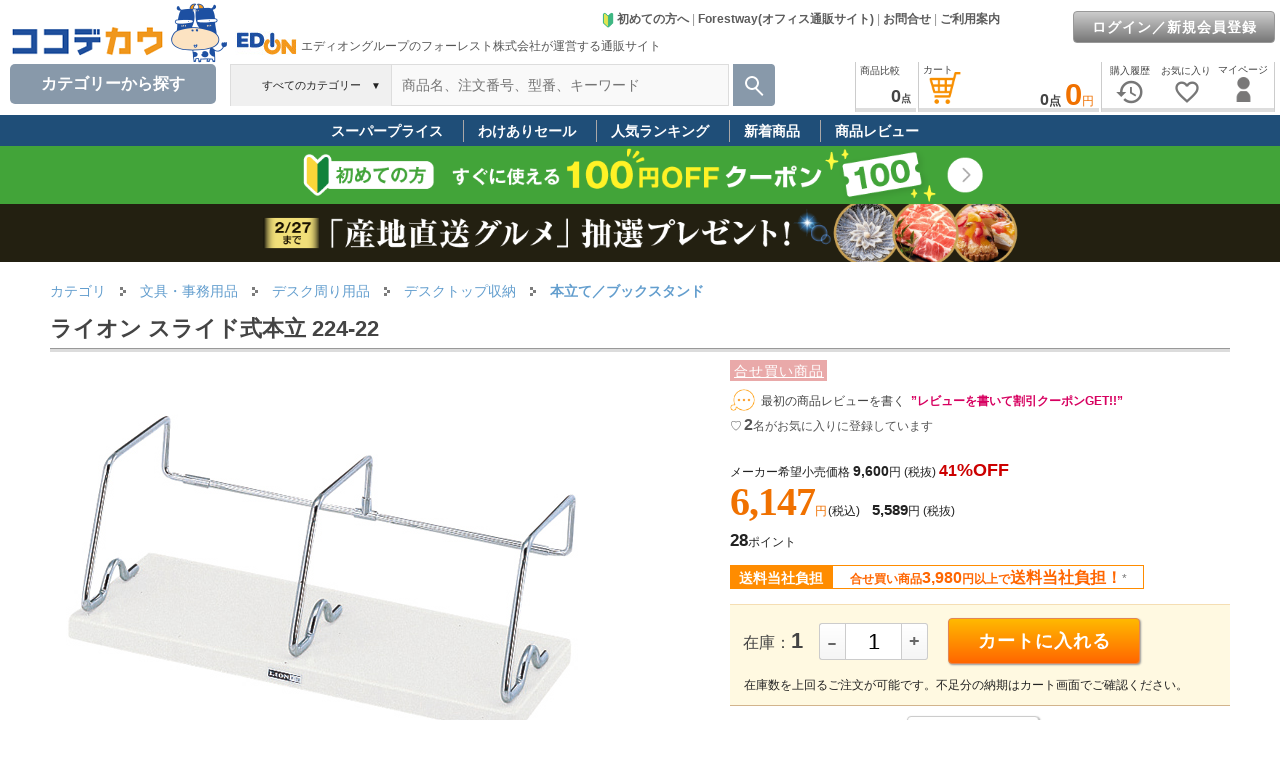

--- FILE ---
content_type: text/html; charset=Shift_JIS
request_url: https://www.cocodecow.com/coco/gi/829089/
body_size: 282476
content:

<!DOCTYPE html>






























































<html lang="ja">

<head>
<meta name="viewport" content="width=1120" />

<link rel="canonical" href="https://www.cocodecow.com/coco/gi/829089/">




<TITLE>ライオン スライド式本立 224-22が6,147円 通販【ココデカウ（エディオングループ）】</TITLE>
















<META name="keywords" content="デスクトップ収納,本立て／ブックスタンド,ライオン,スライド式本立,224-22,事務用品,通販">
<META name="description" content="ライオン スライド式本立 224-22 を平日17時までのご注文で即日発送します。【送料590円(税込)(対象エリアなら3,980円(税込)以上送料当社負担)】ココデカウはエディオングループの「フォーレスト株式会社」が運営するご家庭向け通販サイトです。コールセンターを設置(フリーダイヤル)。">


<meta name="mixi-check-robots" content="noimage" />
<meta property="og:title" content="ライオン スライド式本立 224-22が6,147円 通販【ココデカウ（エディオングループ）】" />
<meta property="og:type" content="product">
<meta property="og:url" content="https://www.cocodecow.com/coco/gi/829089/" />
<meta property="og:image" content="https://www.cocodecow.com/forest/goods/images/626156.jpg" />

<meta property="og:site_name" content="通販サイト「ココデカウ」">
<meta property="og:description" content="ライオン スライド式本立 224-22 を平日17時までのご注文で即日発送します。【送料590円(税込)(対象エリアなら3,980円(税込)以上送料当社負担)】ココデカウはエディオングループの「フォーレスト株式会社」が運営するご家庭向け通販サイトです。コールセンターを設置(フリーダイヤル)。" />


<META http-equiv="Content-Type" content="text/html; charset=Shift_JIS">
<META http-equiv="Content-Script-Type" content="text/javascript">
<META http-equiv="Content-Style-Type" content="text/css">
<LINK rel="stylesheet" href="/forest/docs/css1frm/goodsdetail2-import.css?202211221555" type="text/css">
<LINK href="/forest/docs/css1frm/forestway-top-import.css" rel="stylesheet" type="text/css">


<LINK href="/forest/docs/js/slider-pro.css?20250624" rel="stylesheet" type="text/css">














<script async src="https://www.googletagmanager.com/gtag/js?id=G-RVL19ZSDL1"></script>
<script>
  window.dataLayer = window.dataLayer || [];
  function gtag(){dataLayer.push(arguments);}
  gtag('js', new Date());
  gtag('config', 'G-RVL19ZSDL1'

  );
</script>


<script async src="https://s.yimg.jp/images/listing/tool/cv/ytag.js"></script>
<script>
window.yjDataLayer = window.yjDataLayer || [];
function ytag() { yjDataLayer.push(arguments); }
ytag({"type":"ycl_cookie", "config":{"ycl_use_non_cookie_storage":true}});
</script>



<script type='text/javascript'>
  (function() {
    var s = document.createElement('script');
    s.type = 'text/javascript';
    s.async = true;
    s.src = "https://bvr.ast.snva.jp/beaver.js?serial=f3f1287b-1979-4588-a3e2-c310eccebfd9";
    var x = document.getElementsByTagName('script')[0];
    x.parentNode.insertBefore(s, x);
  })();
  var _sna_dam = _sna_dam || [];
</script>



<LINK href="/forest/docs/css1frm/bass-import.css?202505151455" rel="stylesheet" type="text/css">
<LINK href="/forest/docs/css1frm/menuheader-import.css?202503211900" rel="stylesheet" type="text/css">




<style type="text/css">
img {
 image-rendering: auto;
 }
</style>




<script language="JavaScript" type="text/javascript" src="/forest/docs/js/common1.js"></script>
<script language="JavaScript" type="text/javascript" src="/forest/docs/js/common2.js?202504011110"></SCRIPT>

<script language="JavaScript" type="text/javascript" src="/forest/docs/js/prototype-1.7.3.js"></script>

<script type="text/javascript" src="/forest/docs/js/Cookie.js?20111212"></script>

<link type="text/css" rel="stylesheet" href="/forest/docs/js/jquery-ui.min.css" />
<script type="text/javascript" src="/forest/docs/js/jquery-1.10.2.min.js"></script>
<script type="text/javascript" src="/forest/docs/js/jquery-ui.min.js"></script>
<script type="text/javascript" src="/forest/docs/js/js.cookie.js"></script>
<script type="text/javascript">
jQuery.noConflict();
var j$ = jQuery;

(function(){
var html = document.getElementsByTagName('html')||[];
html[0].classList.add('enable-javascript');
window.addEventListener("load", function(){
html[0].classList.add('window-load');
}, false);
})();
</script>
<script language="JavaScript" type="text/javascript" src="/forest/docs/js/jquery.jcarousellite-1.0.1.js?201808061129"></script>


<script type="text/javascript">
    (function(c,l,a,r,i,t,y){
        c[a]=c[a]||function(){(c[a].q=c[a].q||[]).push(arguments)};
        t=l.createElement(r);t.async=1;t.src="https://www.clarity.ms/tag/"+i;
        y=l.getElementsByTagName(r)[0];y.parentNode.insertBefore(t,y);
    })(window, document, "clarity", "script", "ko1s5h90ov");
</script>



<!-- LINE Tag Base Code -->
<!-- Do Not Modify -->
<script>
(function(g,d,o){
  g._ltq=g._ltq||[];g._lt=g._lt||function(){g._ltq.push(arguments)};
  var h=location.protocol==='https:'?'https://d.line-scdn.net':'http://d.line-cdn.net';
  var s=d.createElement('script');s.async=1;
  s.src=o||h+'/n/line_tag/public/release/v1/lt.js';
  var t=d.getElementsByTagName('script')[0];t.parentNode.insertBefore(s,t);
    })(window, document);
_lt('init', {
  customerType: 'account',
  tagId: '05425026-279b-4297-ab93-165382165281'
});
_lt('send', 'pv', ['05425026-279b-4297-ab93-165382165281']);
</script>
<noscript>
  <img height="1" width="1" style="display:none"
       src="https://tr.line.me/tag.gif?c_t=lap&t_id=05425026-279b-4297-ab93-165382165281&e=pv&noscript=1" />
</noscript>
<!-- End LINE Tag Base Code -->




<!-- Meta Pixel Code -->
<script>
!function(f,b,e,v,n,t,s)
{if(f.fbq)return;n=f.fbq=function(){n.callMethod?
n.callMethod.apply(n,arguments):n.queue.push(arguments)};
if(!f._fbq)f._fbq=n;n.push=n;n.loaded=!0;n.version='2.0';
n.queue=[];t=b.createElement(e);t.async=!0;
t.src=v;s=b.getElementsByTagName(e)[0];
s.parentNode.insertBefore(t,s)}(window, document,'script',
'https://connect.facebook.net/en_US/fbevents.js');
fbq('init', '539462498788248');
fbq('track', 'PageView');
</script>
<noscript><img height="1" width="1" style="display:none"
src="https://www.facebook.com/tr?id=539462498788248&ev=PageView&noscript=1"
/></noscript>
<!-- End Meta Pixel Code -->



<link href="/forest/docs/js/video-js.min.css" rel="stylesheet">
<script src="/forest/docs/js/video.min.js"></script>
<script src="/forest/docs/js/Youtube.min.js "></script>

<style type="text/css">
<!--
#putcart {

}
.putcartincart {
background:#ffff99; width:280px;border-top: 1px solid #F5DEB3;border-bottom: 1px solid #D2B48C;text-align:center; margin: 15px 0 10px 0;padding:8px 13px;box-sizing: border-box;
}
.putcartnocart {
background:#FFF9E1;text-align:center; width:280px;border-top: 1px solid #F5DEB3;border-bottom: 1px solid #D2B48C;margin: 15px 0 10px 0;padding: 8px 13px;_padding:2px 0px 1px 0px;box-sizing: border-box;
}

/* 商品レビュー表示順レイアウト */
.select_sort {
margin: 0;
padding: 0px 5px 0px 10px;
line-height: 15px;
background: #F5f5f5 url(/forest/docs/images/shoping_images/sort-select.gif?20130416) no-repeat left top;
}
.non_select_sort {
margin: 0;
padding: 0px 5px 0px 10px;
line-height: 15px;
background: #F5f5f5 url(/forest/docs/images/shoping_images/sort.gif?20130416) no-repeat left top;
}
a.nickname {
text-decoration: none;
}
a.nickname:hover {
text-decoration: underline;
}

/* 検索結果件数 */
#search_cnt {
float: left;
}

/* 前へ次へ */
.movepage {
float: right;
/*font-size: 12px;*/
font-weight: normal;
    /*line-height: 16px;*/
text-align: right;
padding: 0;
margin-top: 3px;
/*border: 1px solid #6B9658;*/
}
.movepage_number {
font-size: 18px;
font-family:"Arial","verdana","helvetica","ＭＳ Ｐゴシック","ヒラギノ角ゴ Pro W3","Osaka","sans-serif";
}
.movepage a {
color: #777;/* 文字色：淡いグレー */
text-decoration: underline;
}
.movepage a:hover {
text-decoration: none;
}
/* アパレル品：商品状態マーク */
.condmark{
color:#39F;
padding-right:3px;
}
/* アパレル品：商品状態タイトル */
.condtitle{
font-weight:bold;
color:#999999;
font-size:12px;
}
/* アパレル品：商品状態内容 */
.condnaiyo{
padding-left:5px;
margin-bottom:4px;
color:#222222;
}
#apparelinfowaku{
margin: 10px 0px 10px 0px;
font-size:12px;
line-height:1.8;
}
#infobox ul {
margin: 0px;
padding-left: 20px;
list-style-type: disc;
list-style-image: none;
line-height: 150%;
text-align: left;
}

#infobox table th{
padding: 5px 0px 5px 0px;
}
#infobox table th p {
    margin: 2px 0px;
}

#stock {
    float: left;
    /* background-image: url(../images/husen01.gif); */
    padding: 0px;
    height: 22px;
    line-height: 22px;
    width: 140px;
    box-shadow: 2px 2px 3px #777;
    -webkit-box-shadow: 2px 2px 3px #777;
    -moz-box-shadow: 2px 2px 3px #777;
    background: #ffff66;
    border-left: 10px solid #ea7b08;
    margin: 0px 0px 0px 15px;
}
#stock H4 {
    margin: 0px;
    padding: 1px 0px 0px 0px;
    color: #444;
    font-size: 14px;
    font-weight: bold;
    line-height: 22px;
    vertical-align: middle;
    text-align: center;
}

#drugcaution ol {
  counter-reset:number;
  list-style-type: none!important;
  margin: 5px 0px 2px 0px;
  padding:0.5em;
  background: #e6f2ff;
  border:2px solid #ffffff;
}
#drugcaution ol li {
  position: relative;
  padding-left: 30px;
  line-height: 1.5em;
  padding: 0.5em 0.5em 0.5em 30px;
}

#drugcaution ol li:before{
  position: absolute;
  counter-increment: number;
  content: counter(number);
  display:inline-block;
  background: #5c9ee7;
  color: white;
  font-family: 'Avenir','Arial Black','Arial',sans-serif;
  font-weight:bold;
  font-size: 15px;
  border-radius: 50%;
  left: 0;
  width: 25px;
  height: 25px;
  line-height: 25px;
  text-align: center;
  /*top: 50%;
  -webkit-transform: translateY(-50%);
  transform: translateY(-50%);*/
}
#drugcaution ol li.drugcaution_note {
  color: #cc0000;
  font-size: 14px;
  font-weight: bold;
  padding: 10px 5px;
}
table#vd_table th {
  padding: 0px 5px;
  line-height: 2em;
  font-size: 14px;
}
table#vd_table td {
  font-size: 13px;
  line-height: 1.6em;
  padding: 2px 5px;
  background: #fff;
}
table#vd_table tr:nth-child(2) td {
  border-top: none;
}
#drugcaution ol li.drugcaution_note:before {
  content: none;
}
#vari_result_table td.varitd {
  font-size: 11px;
  padding: 5px 0px;
  background: #f2f2f2;
}
#vari_result_table tr.varith:hover{
  background-color: #FFFFFF;
}

.mfp-fade.mfp-bg {
opacity: 0;
-webkit-transition: all 0.15s ease-out; 
-moz-transition: all 0.15s ease-out; 
transition: all 0.15s ease-out;
}
.mfp-fade.mfp-bg.mfp-ready {
opacity: 0.8;
}
.mfp-fade.mfp-bg.mfp-removing {
opacity: 0;
}

.mfp-fade.mfp-wrap .mfp-content {
opacity: 0;
-webkit-transition: all 0.15s ease-out; 
-moz-transition: all 0.15s ease-out; 
transition: all 0.15s ease-out;
}
.mfp-fade.mfp-wrap.mfp-ready .mfp-content {
opacity: 1;
}
.mfp-fade.mfp-wrap.mfp-removing .mfp-content {
opacity: 0;
}
.video-js, .vjs-poster {
background-color: #ffffff;
}
.video-js .vjs-big-play-button {
display:none;
}
.gsguide-marker {
  background: linear-gradient(transparent 70%, #dbf5ba 70%);
}
.cart-triangle-bottom {
  float: left;
  margin-left: 220px;
  border-style: solid;
  border-width: 24px 14px 0 14px;
  border-color: #FF6600 transparent transparent transparent;
  margin-top: 10px;
}
.innerright .gi_txtlink  {
text-decoration: none;
color: #0066c0;
}
.innerright .gi_txtlink:hover {
text-decoration: underline;
}
#gdsCursorwakuPop {
position: relative;
width: 100%;
font-size: 12px;
}
#gdsCursorPop {
    margin: 5px 35px 0px 35px;
}
#gdsCursorPop ul li {
list-style-type: none;
background-image: none;
padding-left :0;
}
#gdsCursorPop li img.gs {
    width: 120px;
    height: 90px;
    border: solid 1px #fff;
}
-->
</style>

<SCRIPT Language = "JavaScript">
<!--

function setButton(sName){
document.form1.hidButton.value=sName;
document.form1.submit();
}

function goVd(sGoods){
document.form2.hidButton.value="VD";
document.form2.hidGoods.value=sGoods;
open_newVD(0);
document.form2.submit();
}

function PutCart(sGoods){
document.form1.hidGoods.value=sGoods;
setButton("PutCart");
}


function movePage(sPage){
document.form1.hidMovePage.value = sPage;
setButton('MovePage');
}



function category1(){
setButton("Category1");
}


function category2(){
setButton("Category2");
}


function category3(){
setButton("Category3");
}


function category4(){
setButton("Category4");
}


function backSearchTop(){
setButton("backSearchTop");
}


function initParm(){
document.form1.hidButton.value="";








showImageViewerAutoStart();
}


function PutCartFromVari(sGoods){
formDisable();
document.form1.hidPutCartGoods.value=sGoods;
setButton("PutCartFromVari");
}


function goPutCatalog(sName){
formDisable();
setButton(sName);
}


function setBuyNextGoodsGoodsList(sGoods){
document.form1.hidGoodsList.value = sGoods;
document.form1.hidCountList.value = '1'; 
}

function buyNextGoods(sGoods){
formDisable();
setBuyNextGoodsGoodsList(sGoods);
setButton("AddTempBox");
}


function reviewSort(sName){
//document.form1.hidMovePage.value = '1';
formDisable();
//backCategory();
setButton(sName);
}


function goReviewEdit(sGoods){
document.formReviewEdit.hidGoods.value = sGoods;
document.formReviewEdit.submit();
}

function formDisable(){
len = document.form1.elements.length;
for (i=0; i<len; i++){ 
if(document.form1.elements[i].type == "button"
|| document.form1.elements[i].type == "button"){
document.form1.elements[i].disabled = true;
}
}
}


function enterCancel(evt){
if (evt.keyCode == 13 || evt.keyCode == 3) {
if (evt.preventDefault) {
evt.preventDefault();
} else {
evt.returnValue = false;
}
}
}

// -->
</SCRIPT>
<link href="/forest/docs/js/magnific-popup.css" rel="stylesheet">
<script type="text/javascript" language="javascript" src="/forest/docs/js/jquery.lazyload.js?202107291132"></script>
<SCRIPT type="text/javascript" src="/forest/docs/js/jquery.magnific-popup.js"></SCRIPT>
<SCRIPT type="text/javascript" src="/forest/docs/js/count.js"></SCRIPT>
<SCRIPT type="text/javascript" src="/forest/docs/js/encode.js"></SCRIPT>


<script language="Javascript" type="text/javascript">
<!--
var fetchedImageBoxs = {};
var fetchedImages = {};
var imageThumbnailArray = [];
var arrayindex = 0;

function fetchImage(id, image) {
fetchedImageBoxs[id + '_box'] = {};
fetchedImages[id] = {};
fetchedImages[id].image = image;
imageThumbnailArray[arrayindex] = id;
arrayindex++;
}

function showImageViewerDiv() {
document.getElementById('imageViewerDiv').style.visibility = "visible";
document.getElementById('imageViewerDiv').innerHTML = '<img src="" alt="ライオン スライド式本立 224-22" border="0" id="gsimage829089" />';
}

var imgmoveTimerid = '';
function showImageViewer( id ) {
clearTimeout(imgmoveTimerid);
showImageViewerChng(id);
}

function showImageViewerChng( id ) {
showImageViewerDiv();

if(document.getElementById('gsimage829089')) {
var elem = document.getElementById('gsimage829089');
elem.src = fetchedImages[id].image;
//j$('#simplecartcart829089').attr('src', fetchedImages[id].image);
}

for ( elementId in fetchedImages ) {

var imageThumbnailBox = document.getElementById(elementId + '_box');

if (imageThumbnailBox != null) {
if (elementId == id) {

imageThumbnailBox.className = 'image_thumbnail_box_selected';
} else {

imageThumbnailBox.className = 'image_thumbnail_box';
}
}
}
}

var videoviewcnt = 0;

function showVideoViewer(id,movienm) {
clearTimeout(imgmoveTimerid);

videoviewcnt = videoviewcnt + 1;
document.getElementById('imageViewerDiv').style.visibility = "visible";
//document.getElementById('imageViewerDiv').innerHTML = '<video id="vplayer'+videoviewcnt+'" class="video-js" controls preload="auto" width="560" poster="/forest/goods/images/V'+movienm+'.jpg" data-setup="{}">'
document.getElementById('imageViewerDiv').innerHTML = '<video id="vplayer'+videoviewcnt+'" class="video-js" controls preload="auto" width="560" data-setup="{}">'
+ '<source src="/forest/goods/images/v/'+movienm+'.mp4" type="video/mp4"></source>'
+ '<p class="vjs-no-js">動画を見るためにはJavaScriptを有効にしてください。また、ブラウザのアップグレードを検討してください。</p>'
+ '</video>';

var vPlayer = videojs('vplayer'+videoviewcnt);
vPlayer.muted(true);
vPlayer.autoplay(true);
setTimeout(function(){
vPlayer.play();
}, 200);

for ( elementId in fetchedImages ) {

var imageThumbnailBox = document.getElementById(elementId + '_box');

if (imageThumbnailBox != null) {
if (elementId == id) {

imageThumbnailBox.className = 'image_thumbnail_box_selected';
} else {

imageThumbnailBox.className = 'image_thumbnail_box';
}
}
}
}


function showVideoViewerYouTube(id,movienm){
clearTimeout(imgmoveTimerid);

videoviewcnt = videoviewcnt + 1;
document.getElementById('imageViewerDiv').style.visibility = "visible";
document.getElementById('imageViewerDiv').innerHTML = '<video id="vplayer'+videoviewcnt+'" class="video-js" preload="auto" width="560" data-setup=\'{ "techOrder": ["youtube"], "sources": [{ "type": "video/youtube", "src": "https://www.youtube.com/watch?v='+movienm+'&rel=0"}], "youtube": { "ytControls": 2 }}\'>'
+ '<p class="vjs-no-js">動画を見るためにはJavaScriptを有効にしてください。また、ブラウザのアップグレードを検討してください。</p>'
+ '</video>';

var vPlayer = videojs('vplayer'+videoviewcnt);
vPlayer.muted(true);
vPlayer.autoplay(true);
setTimeout(function(){
vPlayer.play();
}, 200);

for ( elementId in fetchedImages ) {

var imageThumbnailBox = document.getElementById(elementId + '_box');

if (imageThumbnailBox != null) {
if (elementId == id) {

imageThumbnailBox.className = 'image_thumbnail_box_selected';
} else {

imageThumbnailBox.className = 'image_thumbnail_box';
}
}
}
}

var aImglistNo = [];
var imglistcnt = 0;



function showImageViewerAutoStart(){

}
function showImageViewerAuto(thisno){
imgmoveTimerid = setTimeout(function(){
showImageViewerChng('image_' + aImglistNo[thisno]);
if(thisno < aImglistNo.length-1){
showImageViewerAuto(thisno+1);
} else {
imgmoveTimerid = setTimeout(function(){showImageViewerChng('image_0');},2000);
}
},2000);
}




function showImagePopup( sImageFile ) {
//document.getElementById('imagePopupDiv').innerHTML = '<a href="/coco/popup/' + sImageFile + '" target="_blank">→ 拡大して見る</a>';
//document.getElementById('imagePopupDiv').innerHTML = "<a href=\"javascript:MM_openBrWindow('/coco/popup/" + sImageFile + "','','scrollbars=yes,resizable=yes,width=660,height=700')\" >→ 拡大して見る</a>";
document.getElementById('imagePopupDiv').style.display = "block";
document.getElementById('imagePopupDiv').style.visibility = "visible";
}

function hideImagePopup() {
//document.getElementById('imagePopupDiv').style.display = "none";
document.getElementById('imagePopupDiv').style.visibility = "hidden";
document.getElementById('imagePopupDiv').innerHTML = "&nbsp;";
}



function goDrugInquiry(){
document.form2.hidGoods.value = '829089';
document.form2.hidButton.value = 'GoDrugInquiry';
document.form2.submit();
}


function chkDrugChecked(){
var errobj = document.getElementById('errchkdrug');
var douidiv = document.getElementById('douidrug');

var nextbuymsgdiv = document.getElementById('nextbuymsg');
if(nextbuymsgdiv){
nextbuymsgdiv.style.display = "none";
}

if(!document.form1.chkDrug.checked) {
douidiv.style.border = "solid 2px #FF0000"; 
errobj.style.display = "block";
return false;
} else {
douidiv.style.border = "solid 2px #FFFFFF"; 
errobj.style.display = "none";
return true;
}
}



//-->
</script>



<script type="application/ld+json">
{
  "@context": "https://schema.org/",
  "@type": "Product",
  "description":"",
  "name": "ライオン スライド式本立 224-22",
  "url": "/coco/gi/829089/",
  "image": [
"/forest/goods/images/p/626156.jpg"

   ],


  "offers": {
    "@type": "Offer",
    "priceCurrency": "JPY",
    "price": "6147"
  }

}
</script>





<script type="text/javascript">
gtag("event", "view_item", {
  currency: "JPY",
  items: [
    {
      id: "829089",
      google_business_vertical: "retail",
      item_id: "829089",
      item_name: "ライオン スライド式本立 224-22",
      
      item_category: "文具・事務用品",
      item_category2: "デスク周り用品",
      item_category3: "デスクトップ収納",
      item_category4: "本立て／ブックスタンド",
      item_category5: "",
      price: 5589
    }
  ],
  value: 5589
});
</script>


</head>



<body onLoad='initParm();' temscope itemtype="http://schema.org/Webpage">

<div id="wrapper" style="width:100%;min-width:1200px;max-width:1600px;">

<div id="fixed-header">
































<link rel="stylesheet" href="/forest/docs/csssp/iconfont/material-icons.css">
<style type="text/css">
<!--
a#cart_hlink, a#compare_hlink, a#tempbox_hlink, a#mylist_hlink, a#hist_hlink {
color:#444444;
}
#topcate {
display:none;
position: absolute;
top: 103px;left:10px;
z-index: 1000;
margin: 0px auto;width: 205px;background: #FFF;
box-shadow: 2px 2px 3px 3px rgb(0 0 0 / 5%);
border: 1px solid #ddd;
padding-bottom: 4px;
border-bottom-left-radius: 10px;
border-bottom-right-radius: 10px;
}
#wvcwk {
position:relative;background:#ffffff;width:230px;border:1px solid #dcdcdc;
padding: 15px 5px 15px 20px;
border-top:3px solid #666;border-bottom-left-radius: 10px;border-bottom-right-radius: 10px;
box-shadow: 4px 3px 6px rgba(0,0,0,.4),-4px 3px 6px rgba(0,0,0,.4);

}
#wvcwk:before {
    content: "";
    display: block;
    width: 0;
    height: 0;
    position: absolute;
    top: -10px;
    right: 20px;
    border-bottom: 10px solid #666;
    border-left: 10px solid transparent;
    border-right: 10px solid transparent;
}
#wvcwk a {
    color: #222;
    text-decoration: none;
    font-size: 14px;
}
#wvcwk a:hover{
    color: #2E75B6;
    _text-decoration: underline;
}
#svcmenu-list {
margin:0;
padding:0;
padding-bottom:0px;
text-align:middle;
width: 205px;
background: none repeat-y top right;
}
#svcmenu-list2 {
margin:0;
padding:0;
padding-bottom:10px;
text-align:middle;
/*width: 230px;
background:  url("/forest/docs/images/menuheader_images/svcmenurbk.jpg") repeat-y top right;*/
}
#svcmenu-list ul, #svcmenu-list2 ul {
margin: 5px 0px 20px 3px;
padding: 0;
list-style: none;
}
#svcmenu-list li.ml {
line-height:0;
text-align: left;
line-height: 20px;
}
#svcmenu-list li.ml a {
display:block;
margin:0;
margin-top: 4px;
padding:0;
padding-left: 5px;
color: #111; 
font-size: 13px;
line-height:1.5;
/*background:  url("/forest/docs/images/catalog_images/menu-link.gif") no-repeat 190px -8px;*/
border-bottom: 1px solid #fff;
text-decoration: none;
}
/* #svcmenu-list li.ml a:hover { */
/* color: #444;  */
/* background:  url("/forest/docs/images/catalog_images/menu-link-selected.gif") no-repeat 190px -8px; */
/* } */
#svcmenu-list li.selliml a, #svcmenu-list li.selliml a:hover {
display:block;
margin:0;
margin-top: 4px;
padding:0;
padding-left: 5px;
font-size: 13px;
line-height:20px;
color: #F07100; 
font-weight:bold;
text-decoration: none;
border-bottom: 1px solid #fff;
/*background:  url("/forest/docs/images/catalog_images/menu-link-selected.gif") no-repeat 190px -8px;*/
}
#svcmenu-list2 li.ml {
line-height:0;
text-align: left;
line-height: 20px;
}
#svcmenu-list2 li.ml a {
margin:0;
margin-top: 4px;
padding:0;
padding-left: 18px;
color: #222; 
font-size: 13px;
line-height:1.5;
background:  url("/forest/docs/images/catalog_images/menu-link.gif") no-repeat 0px -8px;
text-decoration: none;
}
#svcmenu-list2 li.ml a {
font-size: 14px;
}
#svcmenu-list2 li.ml a:hover {
color: #444; 
text-decoration: underline;
background:  url("/forest/docs/images/catalog_images/menu-link-selected.gif") no-repeat 0px -8px;
}
#svrrarea {
position:absolute;width:380px;top:5px;right:-20px;font-size:12px;line-height:1.5;
}
.svrrtitle {
margin-bottom:5px;font-weight:bold;font-size:16px;line-height:1.6;color:#F07100;
}
#svcmenu-list li.mlo {
line-height: 1.4;
}
#svcmenu-list li.mlo a {
    display: block;
    margin: 0;
    /*margin-top: 2px;*/
    padding: 0;
    padding-left: 10px;
font-weight:normal;
color:#111; 
    font-size: 13px;
    /* line-height: 1.5; */
    /* background: url(/forest/docs/images/catalog_images/menu-link.gif) no-repeat 190px -8px; */
    /*border-bottom: 1px solid #fff;*/
    text-decoration: none;
}
#svcmenu-list li.mlo a:hover {
font-weight:bold;
color:#F07100;
}
#svcmenu-list li.mlo a.notselsvcml {
font-weight:normal;
color:#111; 
}

.headerlink a {
color: #666666;
text-decoration: none;
}
.headerlink a:hover {
text-decoration: underline;
}

#inquiry_h {
background: #fff;
    position: absolute;
    top: 45px;
    right: 280px;
    z-index: 1000;
    width: 300px;
    padding: 20px;
    font-size:12px;
    border-width: 3px 1px 1px;
    border-style: solid;
    border-color: #222 #dcdcdc #dcdcdc;
    border-image: initial;
    border-bottom-left-radius: 10px;
    border-bottom-right-radius: 10px;
    display: none;
box-shadow: 4px 3px 6px rgba(0,0,0,.4),-4px 3px 6px rgba(0,0,0,.4);

}

a#cart_hlink, a#compare_hlink, a#tempbox_hlink, a#mypage_hlink, a#coupon_hlink, a#mylist_hlink, a#hist_hlink {
color:#444444;
text-decoration: none;
 cursor : pointer; 
}
a#mylist_hlink .headicon, a#hist_hlink .headicon {
color:#777;
}
a#cart_hlink:hover {
color:#ea7b08;
}
a#mypage_hlink:hover {
color:#26a7a2;
}
a#compare_hlink:hover {
color:#ca2494;
}
a#coupon_hlink:hover {
color:#76a91e;
}
a#mylist_hlink:hover, a#mylist_hlink .headicon:hover {
color:#ed6b6b;
}
a#hist_hlink:hover, a#hist_hlink .headicon:hover {
color:#999999;
}

#login_link {
position:absolute;
top:16px;
right:6px;
color: #444;
font-size: 12px;
text-align: right;
line-height: 1.1em;
padding: 0px;
margin: 0px;
}

a.link_h {
    color:#444444;
    font-weight:bold;
    font-size:15px;
    line-height:1.1;

    text-decoration: none;
}
a.link_h:hover {
    color:#3079ED;
    text-decoration: underline;
}


ul.tab {
margin: 0;
padding: 0;
font-size:12px;
line-height:1;
display: table;
}
ul.tab li {
float: left;
margin: 0px;
position: relative;
bottom: 0px;
list-style-type: none;
border-top: none;
border-bottom: none;
height:27px;
font-family: "MS Gothic", "Hiragino Kaku Gothic Pro", "Helvetica Neue", HelveticaNeue, Helvetica,"Verdana","Arial", sans-serif;
}
ul.tab li.none {

}
ul.tab li a {
color: #444444;
padding:1px 5px 0px 5px;
height:30px;_height:33px;
text-align:center;
text-decoration: none;
background: #fff;
display: table-cell;
vertical-align: middle;
}
ul.tab li a.blue {
border-top: 2px #2384dc solid;
}
ul.tab li a.green {
border-top: 2px #4cbb47 solid;
}
ul.tab li a.red {
border-top: 2px #dd1d25 solid;
}
ul.tab li a.yellow {
border-top: 2px #ffd242 solid;
}
ul.tab li a:hover {
position: relative;
bottom: 2px;
}
/* clerfix */
.clear:after {
    content:"";
    display:block;
    overflow:hidden;
}
.clear:after {
    clear:both;
}
.clear {
    zoom:1;
}
.right_fixed {
overflow: hidden;
zoom: 1;
}
.right_fixed .left {
margin-left: 10px;
margin-right: -660px;
width: 100%;
float: left;
}
.right_fixed .inner {
margin-right: 515px;
height: 50px;
/*background: #4a4a4a;*/
}
.right_fixed .right {
width: 500px;
margin-right:5px;
float: right;
height: 50px;
/*background: #dfdfdf;*/
}

.left_fixed_serch {
/*overflow: hidden;
zoom: 1;*/
}
.left_fixed_serch .right2 {
margin-left: -240px;
width: 100%;
float: right;
}
.left_fixed_serch .inner2 {
/*margin-left:5px;
height: 50px;*/
}
.left_fixed_serch .left2 {
width: 230px;
float: left;
/*height: 50px;*/
}


.center_fixed_serch {
overflow: hidden;
zoom: 1;
}
.center_fixed_serch .right3 {
width: 42px;
float: right;
height: 50px;
}
.center_fixed_serch .center3 {
margin-left: -160px;
margin-right: -50px;
width: 100%;
float: left;
}
.center_fixed_serch .inner3 {
margin-left: 160px;
margin-right: 50px;
/*height: 50px;*/
}
.center_fixed_serch .left3 {
width: 160px;
float: left;
height: 50px;
}

#couponwk {
position:relative;background:#ffffff;width:400px;border:1px solid #dcdcdc;
padding: 10px;
border-top:3px solid #666;border-bottom-left-radius: 10px;border-bottom-right-radius: 10px;
box-shadow: 4px 3px 6px rgba(0,0,0,.4),-4px 3px 6px rgba(0,0,0,.4);

}
#couponwk:before {
    content: "";
    display: block;
    width: 0;
    height: 0;
    position: absolute;
    top: -10px;
    right: 20px;
    border-bottom: 10px solid #666;
    border-left: 10px solid transparent;
    border-right: 10px solid transparent;
}

#compwk {
position:relative;background:#ffffff;width:260px;border:1px solid #dcdcdc;
padding: 10px;
border-top:3px solid #666;border-bottom-left-radius: 10px;border-bottom-right-radius: 10px;
box-shadow: 4px 3px 6px rgba(0,0,0,.4),-4px 3px 6px rgba(0,0,0,.4);

}
#compwk:before {
    content: "";
    display: block;
    width: 0;
    height: 0;
    position: absolute;
    top: -10px;
    right: 20px;
    border-bottom: 10px solid #666;
    border-left: 10px solid transparent;
    border-right: 10px solid transparent;
}

#mylistwk {
position:relative;background:#ffffff;width:260px;border:1px solid #dcdcdc;
padding: 10px;
border-top:3px solid #666;border-bottom-left-radius: 10px;border-bottom-right-radius: 10px;
box-shadow: 4px 3px 6px rgba(0,0,0,.4),-4px 3px 6px rgba(0,0,0,.4);

}
#mylistwk:before {
    content: "";
    display: block;
    width: 0;
    height: 0;
    position: absolute;
    top: -10px;
    right: 20px;
    border-bottom: 10px solid #666;
    border-left: 10px solid transparent;
    border-right: 10px solid transparent;
}

#suggest {
display:none;
position: absolute;
top: 108px;left: 10px;
z-index: 1100;
margin: 0px auto;width: 800px;
padding-bottom: 4px;
font-size: 12px;
}
#suggestwk {
font-size:12px;
position:relative;background:#ffffff;width:700px;border:1px solid #dcdcdc;
border-top:3px solid #115EB3;border-bottom-left-radius: 10px;border-bottom-right-radius: 10px;
box-shadow: 4px 3px 6px rgba(0,0,0,.4),-4px 3px 6px rgba(0,0,0,.4);

}
#suggestwk ul#keywordsearchlist{
   list-style: none;
  padding-left: 0;
}
#suggestwk ul#categorysearchlist{
   list-style: none;
  padding-left: 0;
}
#suggestwk ul#keywordsearchlist li a{
   display: block;
   text-decoration:none;
   color:#444444;
   padding: 1px 10px;
}
#suggestwk ul#keywordsearchlist li a:focus{
   background-color: #eef3f9;
   outline: 0;
   /*border:1px solid red;*/
}
#suggestwk ul#keywordsearchlist li a:hover{
   background-color: #F5F5F5;
}
#suggestwk ul#categorysearchlist li a{
   display: block;
   text-decoration:none;
   color:#444444;
   padding: 2px 10px;
}
#suggestwk ul#categorysearchlist li a:focus{
   /*background-color: #eef3f9;*/
   outline: 0;
   /*border:1px solid red;*/
}
#suggestwk ul#categorysearchlist li a:hover{
   background-color: #ccffff;
}

#suggestinner {
display:none;
position: absolute;
top: 0px;left: 600px;
z-index: 1101;
margin: 0px auto;width: 300px;
background:#ffffff;
border-top:3px solid #115EB3;border-bottom-left-radius: 10px;border-bottom-right-radius: 10px;
box-shadow: 4px 3px 6px rgba(0,0,0,.4),-4px 3px 6px rgba(0,0,0,.4);

}

#cartfwk {
font-size:12px;
position:relative;background:#ffffff;width:300px;border:1px solid #dcdcdc;
padding: 10px;
border-top:3px solid #666;border-bottom-left-radius: 10px;border-bottom-right-radius: 10px;
box-shadow: 4px 3px 6px rgba(0,0,0,.4),-4px 3px 6px rgba(0,0,0,.4);

}
#cartfwk:before {
    content: "";
    display: block;
    width: 0;
    height: 0;
    position: absolute;
    top: -10px;
    right: 20px;
    border-bottom: 10px solid #666;
    border-left: 10px solid transparent;
    border-right: 10px solid transparent;
}
table.carttabtbl td{
border-bottom: 1px dotted #D3D3D3;
}


/* ヘッダ部カート内商品
-----------------------*/
#cartin_area {
clear: both;
width: 600px;
margin: 10px 0px;
padding: 0px;
border: 1px solid #DDDDDD;
font-size: 12px;
text-align: left;
}
#cartin_box_title {
width: 590px;
float: left;
font-size:12px;
margin: 4px;
padding: 0px;
}
.cartin_box {
width: 190px;
float: left;
margin: 6px 3px;
padding: 0px;
}
.cartin_box_no {
width: 19px;
float: left;
text-align: center;
margin: 0px 2px 0px 0px;
padding: 0px;
font-size:18px;
font-weight:bold;
}
.cartin_box_inner3 {
width: 598px;
float: left;
margin: 0px;
padding: 0px;
}
.cartin_box_img {
width: 60px;
float: left;
margin: 0px;
padding: 0px;
}
.cartin_box_info {
width: 126px;
float: left;
margin: 0px 2px;
padding: 0px;
}
.cartin_box_info a {
color: #1D3994;
text-decoration: none;
}
.cartin_box_info a:hover {
text-decoration: underline;
}
/* 金額等 */
.cartin_price {
font-family:"Arial","verdana","helvetica","ＭＳ Ｐゴシック","ヒラギノ角ゴ Pro W3","Osaka","sans-serif";
color:#cc0000; /* 文字色:赤 */
}
/* 金額等(VD) */
.price {
font-family:"Arial","verdana","helvetica","ＭＳ Ｐゴシック","ヒラギノ角ゴ Pro W3","Osaka","sans-serif";
color:#CC0000; /* 文字色：赤 */
font-weight: bold;
font-size: 16px;
}
#searchcbox {
display:none;width:160px;font-size: 12px;line-height:20px;position: absolute;z-index: 1000;margin-right:3px;
left:230px;
top:96px;background:#ffffff;
padding-left: 0;
border-left: 1px solid #ddd;
border-bottom: 1px solid #ddd;
border-right: 1px solid #ddd;
box-shadow: 2px 2px 3px 3px rgb(0 0 0 / 5%);
}
#searchcbox li {
    cursor: pointer;
    padding: 2px 5px;
    font-size:12px;
    line-height:16px;
    list-style-type: none;
    color:#333333;
    border-bottom: 1px dashed #ccc;
}


#toptcareain ul {
    margin: 0;
    padding: 8px 0px 0px 0px;
    list-style: none;
    min-height: 100px;
    background-color: #FFF;
    border-top: 3px solid #eee;
}
/*#toptcareain li a:visited {
    color: #CD5C5C;
    text-decoration: none;
}*/
#toptcareain li a:hover {
color: #F07100;
font-weight:bold;
}
#toptcareain li a {
    color: #111;
    text-decoration: none;
    font-weight:normal;
}
#toptcareain li {
    padding: 5px 0px;
    color: #111;
    font-size: 14px;
    line-height: 18px;
float: left;
margin-right:14px;
}
#toptcareain li.li2 {
width: 45%;
}
#toptcareain li.li3 {
width: 30%;
}
.rankinglink {
display:inline-block;
position: absolute;
    top: 20px;
    right: 10px;
}
.rankinglink a {
    color: #111;
    font-size:14px;
    text-decoration: none;
}
.rankinglink a:hover {
    color: #F07100;
}
ul#searchhistlist {
list-style: none;
padding-left: 0;
margin-top:3px;
}

ul#searchhistlist li{
padding:3px 50px 3px 3px;
border-bottom: 1px solid #ddd;
font-size:14px;
display: flex;
align-items:center;
justify-content: space-between;
}
ul#searchhistlist li a {
text-decoration: none;
color: #222;
}
ul#searchhistlist li a:hover {
text-decoration: none;
color: #ea7b08;
}
-->
</style>
<SCRIPT type="text/JavaScript">
<!--

var touchflg = false; 

function addEvent(eventName, func) {
if (eventName.substring(0, 2) == 'on') {
eventName = eventNAme.substring(2);
}

if (window.addEventListener) { 
window.addEventListener(eventName, func, false);
return true;
}

if (window.attachEvent) {
window.attachEvent('on' + eventName, func);
return true;
}
}

function setTouchflg(event){
if(event.type=='touchstart'){
touchflg = true;
}
}


var timerIdmyac=0;
var timerIdmyachide=0;

function showsvctab(){
clearTimeout(timerIdmyachide);
//0.3秒間マウスオーバーするとサービスメニュー表示
timerIdmyac = setTimeout(function() {
j$("#svc_in").css("right", "4px");
showdiv('svc');
clearTimeout(timerIdmyac);
}, 300);
}
function clicksvctab(){
if(touchflg){
if(document.getElementById('svc').style.display == 'block'){
hidediv('svc');
} else {
 showsvctab();
}
}
}
function outsvctab(){
clearTimeout(timerIdmyac);
}
function hidesvc(){
//0.4秒間エリア外を離れた状態が続くと非表示
timerIdmyachide = setTimeout(function() {
hidediv('svc');
clearTimeout(timerIdmyachide);
}, 400);
}

var timerId=0;
var nowshowsvc='';


function showsvcmenu(id){
clearTimeout(timerIdmyachide);
nowshowsvc=id;
//0.2秒間マウスオーバーすると右側に情報表示
timerId = setTimeout(function() {
notshowsvcmenu('svccate');
notshowsvcmenu('svcdirect');
notshowsvcmenu('svckis');
notshowsvcmenu('svcmylist');
notshowsvcmenu('svctempbox');
notshowsvcmenu('svchist');
notshowsvcmenu('svcmem');
notshowsvcmenu('svccancel');
notshowsvcmenu('svcreturn');
notshowsvcmenu('svcdelivstate');
notshowsvcmenu('svcestimate');
notshowsvcmenu('svcreceipt');
notshowsvcmenu('svcaddcata');
notshowsvcmenu('svcpoint');
notshowsvcmenu('svcreqgds');
notshowsvcmenu('svcmyrev');
notshowsvcmenu('svcteiki');

document.getElementById(id).style.display = 'block';
document.getElementById('ml'+id).className = 'selsvcml';
document.getElementById('liml'+id).className = 'selliml';

clearTimeout(timerId);

}, 200);
}
function outsvcmenu(id){
//alert('nowshowsvc='+nowshowsvc+'  id='+id);
if(nowshowsvc == id){
//alert('outsvcmenu');
clearTimeout(timerId);
}
}
function chct(obj){
if(touchflg){
//alert('nowshowsvc='+nowshowsvc);
if(document.getElementById(obj.id).className == 'selsvcml'){
return true;
} else {
return false;
}
} else {
return true;
}
}

function notshowsvcmenu(id){
//document.getElementById('svcmain').style.display = 'none';
document.getElementById(id).style.display = 'none';
document.getElementById('ml'+id).className = 'notselsvcml';
document.getElementById('liml'+id).className = 'ml';
}


var timerIdcomp=0;
var timerIdcomphide=0;

function showcomptab(){
clearTimeout(timerIdcomphide);
//0.3秒間マウスオーバーすると比較リスト吹き出し表示
timerIdcomp = setTimeout(function() {

//比較リストの吹き出し部分を取得して作成
createCompareTab();

j$("#comp_in").css("right",(j$("#myaccount_h").outerWidth() + j$("#mylist_h").outerWidth() + j$("#hist_h").outerWidth() + j$("#cart_h").outerWidth())+8+"px");
showdiv('comp');
clearTimeout(timerIdcomp);
}, 300);
}
function clickcomptab(){
if(touchflg){
if(document.getElementById('comp').style.display == 'block'){
hidediv('comp');
} else {
 showcomptab();
}
}
}
function outcomptab(){
clearTimeout(timerIdcomp);
}
function hidecomp(){
//0.4秒間エリア外を離れた状態が続くと非表示
timerIdcomphide = setTimeout(function() {
hidediv('comp');
clearTimeout(timerIdcomphide);
}, 400);
}


var timerIdcoupon=0;
var timerIdcouponhide=0;

function showcoupontab(){
clearTimeout(timerIdcouponhide);
//0.3秒間マウスオーバーするとクーポン一覧吹き出し表示
timerIdcoupon = setTimeout(function() {
j$("#coupon_in").css("right",(j$("#myaccount_h").outerWidth() + j$("#mylist_h").outerWidth() + j$("#hist_h").outerWidth() + j$("#cart_h").outerWidth() + j$("#compare_h").outerWidth())+10+"px");
showdiv('coupon');
clearTimeout(timerIdcoupon);
}, 300);
}
function clickcoupontab(){
if(touchflg){
if(document.getElementById('coupon').style.display == 'block'){
hidediv('coupon');
} else {
 showcoupontab();
}
}
}
function outcoupontab(){
clearTimeout(timerIdcoupon);
}
function hidecoupon(){
//0.4秒間エリア外を離れた状態が続くと非表示
timerIdcouponhide = setTimeout(function() {
hidediv('coupon');
clearTimeout(timerIdcouponhide);
}, 400);
}


var timerIdmylist=0;
var timerIdmylisthide=0;

function showmylisttab(){
clearTimeout(timerIdmylisthide);
//0.3秒間マウスオーバーすると比較リスト吹き出し表示
timerIdmylist = setTimeout(function() {

//マイリストの吹き出し部分を取得して作成
//※既に取得済みの場合再取得しない
if(j$('#mylistgoods').children().length == 0){
createmylistareTab();
}

j$("#mylist_in").css("right",(j$("#myaccount_h").outerWidth())+1+"px");
showdiv('mylist');
clearTimeout(timerIdmylist);
}, 300);
}
function clickmylisttab(){
if(touchflg){
if(document.getElementById('mylist').style.display == 'block'){
hidediv('mylist');
} else {
 showmylisttab();
}
}
}
function outmylisttab(){
clearTimeout(timerIdmylist);
}
function hidemylist(){
//0.4秒間エリア外を離れた状態が続くと非表示
timerIdmylisthide = setTimeout(function() {
hidediv('mylist');
clearTimeout(timerIdmylisthide);
}, 400);
}



var timerIdsuggesthide=0;
function hidetopsuggest(){
//0.4秒間エリア外を離れた状態が続くと非表示
timerIdsuggesthide = setTimeout(function() {
hidediv('suggest');
clearTimeout(timerIdsuggesthide);
}, 400);
}

var timerIdcartf=0;
var timerIdcartfhide=0;

function showcartftab(){
clearTimeout(timerIdcartfhide);
//0.3秒間マウスオーバーするとカート吹き出し表示
timerIdcartf = setTimeout(function() {

//カートの吹き出し部分を取得して作成
createCartTab();
j$("#cartf_in").css("right",(j$("#myaccount_h").outerWidth() + j$("#mylist_h").outerWidth() + j$("#hist_h").outerWidth())+6+"px");
showdiv('cartf');
clearTimeout(timerIdcartf);
}, 300);
}
function clickcartftab(){
if(touchflg){
if(document.getElementById('cartf').style.display == 'block'){
hidediv('cartf');
} else {
 showcartftab();
}
}
}
function outcartftab(){
clearTimeout(timerIdcartf);
}
function hidecartf(){
//0.4秒間エリア外を離れた状態が続くと非表示
timerIdcartfhide = setTimeout(function() {
hidediv('cartf');
clearTimeout(timerIdcartfhide);
}, 400);
}


var timerIdtc=0;
var timerIdtchide=0;

function showtoptc(){
clearTimeout(timerIdtchide);
//0.2秒間マウスオーバーすると右枠にカテゴリー詳細表示
timerIdtc = setTimeout(function() {
showdiv('topcate');
clearTimeout(timerIdtc);
}, 200);
}
function clicktoptc(){
if(touchflg){
if(document.getElementById('topcate').style.display == 'block'){
hidediv('topcate');
} else {
 showtoptc();
}
}
}
function outtoptc(){
clearTimeout(timerIdtc);
}
function hidetoptc(){
//0.4秒間エリア外を離れた状態が続くと非表示
timerIdtchide = setTimeout(function() {

hidediv('topcate');

clearTimeout(timerIdtchide);
}, 400);
}

var timerIdtcm=0;
var nowshowtcm='';


function showtcmmenu(id){
clearTimeout(timerIdtchide);
nowshowtcm=id;
//0.3秒間マウスオーバーすると右側に情報表示
timerId = setTimeout(function() {
topcatewidth = j$('#topcate').css('width').replace('px','');
if(topcatewidth=205){
j$("#svcmenu-list").css('background-image', 'url("/forest/docs/images/menuheader_images/svcmenurbk.jpg")');
j$("#topcate").animate({width:"800px"},300,"easeOutQuad");
}

notshowtcmmenu('tcm15');

notshowtcmmenu('tcm40');

notshowtcmmenu('tcm25');

notshowtcmmenu('tcm01');

notshowtcmmenu('tcm02');

notshowtcmmenu('tcm03');

notshowtcmmenu('tcm04');

notshowtcmmenu('tcm05');

notshowtcmmenu('tcm06');

notshowtcmmenu('tcm07');

notshowtcmmenu('tcm09');

notshowtcmmenu('tcm11');

notshowtcmmenu('tcm12');

notshowtcmmenu('tcm13');

notshowtcmmenu('tcm14');

notshowtcmmenu('tcm16');

notshowtcmmenu('tcm17');

notshowtcmmenu('tcm18');

notshowtcmmenu('tcm19');

notshowtcmmenu('tcm20');

notshowtcmmenu('tcm21');

notshowtcmmenu('tcm22');

notshowtcmmenu('tcm23');

notshowtcmmenu('tcm24');

notshowtcmmenu('tcm27');

notshowtcmmenu('tcm28');

notshowtcmmenu('tcm43');

notshowtcmmenu('tcm44');

notshowtcmmenu('tcm45');

notshowtcmmenu('tcm46');

notshowtcmmenu('tcm47');

notshowtcmmenu('tcm48');

notshowtcmmenu('tcm49');


document.getElementById(id).style.display = 'block';
if(document.getElementById(id+'bgimg')) document.getElementById(id+'bgimg').style.display = 'block';
//var options = document.getElementById('searchbox').options;
//for(var i = 0; i < options.length; i++){
//if(options[i].id === 'op'+id){
//options[i].selected = true;
//break;
//};
//};
document.getElementById('ml'+id).className = 'selsvcml';
if(document.getElementById('liml'+id)){
document.getElementById('liml'+id).className = 'selliml';
}

clearTimeout(timerId);

}, 50);
}
function outtcmmenu(id){
if(nowshowtcm == id){
clearTimeout(timerId);
}
}

function setheadersearchinit() {

j$("#srccate").text('すべてのカテゴリー');

//キーワード文字列

}
addEvent('load', setheadersearchinit);

var searchall = true;
function seloptcm(cutName, selcate, cateid, lcd){
//var srccateobj = document.getElementById('srccate');
//srccateobj.innerHTML = obj.options[obj.selectedIndex].text;
//var cutName = obj.options[obj.selectedIndex].text;
if(cutName.length > 11){
cutName = cutName.substr(0,10) + "…";
}
j$("#srccate").text(cutName);
//検索結果画面

//検索系画面で指定された分類の場合
if(selcate == 'on'){
searchall = false;
document.form1.hidCatalogId.value = '';// カタログID
document.form1.hidCategory1.value = '';// 大分類コード
document.form1.hidCategory2.value = '';// 中分類コード
document.form1.hidCategory3.value = '';// 小分類コード
document.form1.hidCategory1Name.value = '';// 大分類名称
document.form1.hidCategory2Name.value = '';// 中分類名称
document.form1.hidCategory3Name.value = '';// 小分類名称
document.form1.hidShopCd.value = '';// ショップCD
} else if(!lcd || lcd == ''){
searchall = true;
} else {
searchall = false;
document.headerform5.hidCategory1.value = lcd;
document.headerform5.hidCategory1Name.value = cutName;
document.headerform5.hidCatalogId.value = cateid;
document.headerform5.hidCategory2.value = '';// 中分類コード
document.headerform5.hidCategory3.value = '';// 小分類コード
if(document.headerform5.hidCategory4){
document.headerform5.hidCategory4.value = '';// 細分類コード
}
document.headerform5.hidCategory2Name.value = '';// 中分類名称
document.headerform5.hidCategory3Name.value = '';// 小分類名称
if(document.headerform5.hidCategory4){
document.headerform5.hidCategory4Name.value = '';// 細分類名称
}
}

hidediv('searchcbox');
}

function jump(surl){
    location.href = surl;
}
function notshowtcmmenu(id){
//document.getElementById('svcmain').style.display = 'none';
document.getElementById(id).style.display = 'none';
if(document.getElementById('ml'+id)) document.getElementById('ml'+id).className = 'notselsvcml';
if(document.getElementById('liml'+id)) document.getElementById('liml'+id).className = 'ml';
if(document.getElementById(id+'bgimg')) document.getElementById(id+'bgimg').style.display = 'none';
}


function HeaderEnter(evt, evtSrc){
evt = (evt) ? evt : event;
var charCode = getKEYCODE(evt);
if ( Number(charCode) == 13) {
if ( evtSrc == "SearchAll" ) {
goSearchAll();
}
return false;
} else {
return true;
}
}
function goSearchAll(){

var kensakuon = j$('#kensakubtn').attr('kensakuon');
if(kensakuon == 'on'){
j$('#kensakubtn').attr('kensakuon','off');

//分類検索画面

if(document.headerform5.hidCategory1.value == ''){
document.headerform4.txtKeyword.value = j$('#txtKeyword').val();
if(document.headerform4.txtKeyword.value == j$('#txtKeyword').attr('placeholder')){
document.headerform4.txtKeyword.value = '';
}
document.headerform4.submit();
} else {
//分類が指定されている場合
document.headerform5.txtKeyword.value = j$('#txtKeyword').val();
if(document.headerform5.txtKeyword.value == j$('#txtKeyword').attr('placeholder')){
document.headerform5.txtKeyword.value = '';
}
document.headerform5.submit();
}


} else {
return false;
}

}

j$(function() {
  j$('#searchcbox').on('click', function(e) {
    e.stopPropagation();
  });

  j$(document).on('click', function(e) {
//   if(!j$.contains(j$('#inquiry_h')[0], e.target)){
//     j$('#inquiry_h').hide();
//   }
    j$('#searchcbox').hide();
  });
});


    j$(function () {
        if (!supportsInputAttribute('placeholder')) {
            j$('[placeholder]').each(function () {
                var j$this = j$(this),
                    j$form = j$this.closest('form'),
                    placeholderText = j$this.attr('placeholder'),
                    placeholderColor = 'GrayText',
                    defaultColor = j$this.css('color');
                j$this.bind({
                    focus: function () {
                        if (j$this.val() === placeholderText) {
                            j$this.val('').css('color', defaultColor);
                        }
                    },
                    blur: function () {
                        if (j$this.val() === '') {
                            j$this.val(placeholderText).css('color', placeholderColor);
                        } else if (j$this.val() === placeholderText) {
                            j$this.css('color', placeholderColor);
                        }
                    }
                });
                j$this.trigger('blur');
                j$form.submit(function () {
                    if (j$this.val() === placeholderText) {
                        j$this.val('');
                    }
                });
            });
        }
    });

    // detect support for input attirbute
    function supportsInputAttribute (attr) {
        var input = document.createElement('input');
        return attr in input;
    }
    
j$(function () {
//   var supportsInputAttribute = function (attr) {
//     var input = document.createElement('input');
//     return attr in input;
//   };
//   if (!supportsInputAttribute('placeholder')) {
//     j$('[placeholder]').each(function () {
//       var
//         input = j$(this),
//         placeholderText = input.attr('placeholder'),
//         placeholderColor = 'GrayText',
//         defaultColor = input.css('color');
//       input.
//         focus(function () {
//           if (input.val() === placeholderText) {
//             input.val('').css('color', defaultColor);
//           }
//         }).
//         blur(function () {
//           if (input.val() === '') {
//             input.val(placeholderText).css('color', placeholderColor);
//           } else if (input.val() === placeholderText) {
//             input.css('color', placeholderColor);
//           }
//         }).
//         blur().
//         parents('form').
//           submit(function () {
//             if (input.val() === placeholderText) {
//               input.val('');
//             }
//           });
//     });
//   }
  


  j$('#searchcbox li').on({
  'click': function() {
    // クリック時の処理
seloptcm(j$(this).text(), j$(this).attr('selsearchcate'), j$(this).attr('paramcatalogid'), j$(this).attr('id'));
  },
  'mouseenter': function() {
    // マウスオーバー時の処理
  j$(this).css('background', '#3079ED');
  j$(this).css('color', '#FFFFFF');
  },
  'mouseleave': function() {
    // マウスアウト時の処理
  j$(this).css('background', '#fff');
  j$(this).css('color', '#444444');
  }
});
  
function shownabicart() {  

if(decodeURIComponent(funcGetCookie("Cnt")) == '') {
document.getElementById('cartcnt').innerHTML = '0';
} else {
document.getElementById('cartcnt').innerHTML = decodeURIComponent(funcGetCookie("Cnt"));
}
if(decodeURIComponent(funcGetCookie("Price")) == '') {
document.getElementById('cartprice').innerHTML = '0';
} else {
document.getElementById('cartprice').innerHTML = decodeURIComponent(funcGetCookie("Price"));
}
}
});

var win = j$(window);
var elm = null;
var elm_arr = [];
var fcs_num = 0;
var fcs_flg = [];


win.keydown(function(evnt){

if( evnt.which == 38 ){
if( fcs_flg.indexOf(true) <= 0 ) {
var suggest = document.getElementById("suggest");
if(suggest && suggest.style.display == 'block'){
j$('input[name=txtKeyword]').focus();
evnt.preventDefault();
evnt.stopPropagation();
}
} else if( fcs_num > 0 ){
elm_arr[fcs_num - 1].focus();
        j$('ul#keywordsearchlist > li > a').css('background-color', '#ffffff');
        j$('ul#categorysearchlist > li > a').css('background-color', '#ffffff');
        elm_arr[fcs_num].css('background-color', '#eef3f9');
        showsuggestinner(elm_arr[fcs_num].attr('id'));
evnt.preventDefault();
evnt.stopPropagation();
}
}

if( evnt.which == 40 ){
var suggest = document.getElementById("suggest");
if(suggest && suggest.style.display == 'block'){
if( fcs_flg.indexOf(true) < 0 ) {
elm_arr[0].focus();
} else if( fcs_num < elm_arr.length - 1 ){
elm_arr[fcs_num + 1].focus();
}
        j$('ul#keywordsearchlist > li > a').css('background-color', '#ffffff');
        j$('ul#categorysearchlist > li > a').css('background-color', '#ffffff');
elm_arr[fcs_num].css('background-color', '#eef3f9');
showsuggestinner(elm_arr[fcs_num].attr('id'));
evnt.preventDefault();
evnt.stopPropagation();
}
}
});

function toHalfWidth(str) {
  
  str = str.replace(/[Ａ-Ｚａ-ｚ０-９]/g, function(s) {
    return String.fromCharCode(s.charCodeAt(0) - 0xFEE0);
  });
  return str;
}

var sugReq = null;
function suggestSearch(keywordtxt) {  

       var nowdatetime = getNowDateTime();
       stopSuggestSearch();

       var cate1 = '';
       var cate2 = '';
       var cate3 = '';
       var cate4 = '';
       var selcate = '00';
//検索結果画面、カテゴリ画面の場合

if(!searchall){
cate1 = document.headerform5.hidCategory1.value;// 大分類コード
cate2 = document.headerform5.hidCategory2.value;// 中分類コード
cate3 = document.headerform5.hidCategory3.value;// 小分類コード
}

if(cate4 != ''){
selcate = cate4;
} else if(cate3 != ''){
selcate = cate3;
} else if(cate2 != ''){
selcate = cate2;
} else if(cate1 != ''){
selcate = cate1;
}

var keyword = j$('#txtKeyword').val();

var dosuggest = true;


if(keyword.length == 1){
var chkKeyword = toHalfWidth(keyword);
if(chkKeyword.match(/^[A-Za-z0-9]*$/)){
dosuggest = false;
}
}

       keyword = encodeURL(keyword);
 var suggest = document.getElementById("suggest");
 var suggestin = document.getElementById("suggestwk");
 var suggestinner = document.getElementById("suggestinner");
 var txtKeyword = j$('#txtKeyword').val().replace("　", "").trim();
 if(txtKeyword != "" && dosuggest){
 hidediv('suggestinner');
sugReq = new Ajax.Request(   
"/coco/ajaxrequest/",   
{   
"method": "get",   
"parameters": "DateTime="+nowdatetime+"&Mode=8&cate="+selcate+"&q="+keyword,   
onSuccess: function(request) {  
},   
onComplete: function(request) {   

if ((request.readyState == 4) && (request.status == 200)){ 

var result = request.responseText.trim();

if(result != null && result != '') {

var obj = YAHOO.lang.JSON.parse(result); 
//alert('result='+result);
    
        //エラーメッセージがある場合アラートを表示する(エラーコード0以外、かつ表示用エラーメッセージ存在)
        if(obj.errcd && obj.errcd != 0){
//         if(obj.errcd != obj.errmsg){
//         showAlert('エラー', obj.dspmsg+'\n\n'+obj.errmsg);
//         } else {
//         showAlert('エラー', obj.dspmsg);
//         }
        alert('エラーです');
      } else {
        
        var listcnt = 0;
        if(obj.list){
        listcnt = obj.list.length;
        }
        
            var txt = '';
            if(listcnt==0){
            if(txtKeyword == "" && existSearchhistlist()){
        txt = '<div style="margin:5px 10px 10px 10px;">';
        txt = txt + '<div id="searchhisttitle" style="display:none;background:#f5f5f5;padding:5px;"><span style="display:inline-block;">検索履歴</span><button type="button" onClick="keywordalldel();" style="display:inline-block;float:right;font-size:13px;color:#ea7b08;background-color: transparent;border: none;line-height:1;">すべて削除</button></div>';
        txt = txt + '<ul id="searchhistlist"></ul>';
        txt = txt + '</div>';
        suggestin.innerHTML = txt;
        suggest.style.display = 'block';
        getSearchhistlist();
        } else {
            suggestin.innerHTML = "";
            suggest.style.display = 'none';
            hidediv('suggest');
        }
            } else {
        
            var catecnt = 0;
        //検索補完一覧
        if(listcnt>0){
        txt = txt + '<ul id="keywordsearchlist">';
        var gscnt = 0;
        for (i = 0; i <listcnt; i++) {
        if(obj.list[i].pkind=='2' && catecnt == 0){
        txt = txt + '<div style="margin:15px 0px 10px 10px;color:#666666;">キーワードに合致した以下のカテゴリーもあります</div>';
        catecnt = catecnt + 1;
        }
        gscnt = gscnt +1;
        var searchgscnt = obj.list[i].pcnt;
        var showsearchgscnt = searchgscnt;//件数表示
        if(obj.list[i].pkind=='1'){
        //サジェスト
        if(showsearchgscnt=='0'){
        txt = txt + '<li><a id="sug'+i+'" bufkind="1" bufkw="'+obj.list[i].pnm+'" bufkeyword="'+obj.list[i].pnm+'" bufcate="'+obj.list[i].pscate+'" bufcnt="'+searchgscnt+'" href="'+obj.list[i].purl+'" onmouseover="inKeywordSearch(\'sug'+i+'\')" onmouseout="outsuggestinner(\''+obj.list[i].pnm+'\')"><span style="color:#222222;font-size:14px;font-weight:bold;line-height:2;">'+obj.list[i].pnm+'</span></a></li>';
        } else {
        txt = txt + '<li><a id="sug'+i+'" bufkind="1" bufkw="'+obj.list[i].pnm+'" bufkeyword="'+obj.list[i].pnm+'" bufcate="'+obj.list[i].pscate+'" bufcnt="'+searchgscnt+'" href="'+obj.list[i].purl+'" onmouseover="inKeywordSearch(\'sug'+i+'\')" onmouseout="outsuggestinner(\''+obj.list[i].pnm+'\')"><span style="color:#222222;font-size:14px;font-weight:bold;line-height:2;">'+obj.list[i].pnm+'</span> ('+showsearchgscnt+'～) </a></li>';
        }
        } else {
        if(showsearchgscnt=='0'){
        txt = txt + '<li><a id="sug'+i+'" bufkind="2" bufkw="'+obj.list[i].pnm+'" bufkeyword="" bufcate="'+obj.list[i].pscate+'" bufcnt="'+searchgscnt+'" href="'+obj.list[i].purl+'" onmouseover="inKeywordSearch(\'sug'+i+'\')" onmouseout="outsuggestinner(\''+obj.list[i].pnm+'\')"><span style="color:#0066FF;font-size:14px;text-decoration:none;line-height:1.8;">'+obj.list[i].pnm+'</span><span style="font-size:10px;color:#f07100;">カテゴリー</span>'+obj.list[i].pcatenm+'</a></li>';
        } else {
        txt = txt + '<li><a id="sug'+i+'" bufkind="2" bufkw="'+obj.list[i].pnm+'" bufkeyword="" bufcate="'+obj.list[i].pscate+'" bufcnt="'+searchgscnt+'" href="'+obj.list[i].purl+'" onmouseover="inKeywordSearch(\'sug'+i+'\')" onmouseout="outsuggestinner(\''+obj.list[i].pnm+'\')"><span style="color:#0066FF;font-size:14px;text-decoration:none;line-height:1.8;">'+obj.list[i].pnm+'</span> ('+showsearchgscnt+') <span style="font-size:10px;color:#f07100;">カテゴリー</span>'+obj.list[i].pcatenm+'</a></li>';
        }
        }
        }
        txt = txt + '</ul>';
        }
        suggestin.innerHTML = txt;
        suggest.style.display = 'block';
        
    // 対象を配列化
    elm = j$('ul#keywordsearchlist > li > a');
    elm.each(function(indx){
    var num = indx;
    elm_arr[indx] = j$(this);
    fcs_flg[indx] = false;
    j$(this).focusin(function(){
    fcs_num = num;
    if( fcs_flg[indx] === false ){
    fcs_flg[indx] = true;
    }
    fcs_flg[indx] = true;
    }).blur(function(){
    fcs_flg[indx] = false;
    if( fcs_flg.indexOf(true) < 0 ) {
    fcs_num = 0;
    }
    });
    });
    //key_decision();
    
        //1番目の検索結果を表示
        showsuggestinner('sug0');
        j$('ul#keywordsearchlist > li > a#sug0').css('background-color', '#eef3f9');
      }
}
}
}
},   
onFailure: function(request) {   
//alert('onFailure/'+ request.responseText);   
},   
onException: function (request,e) {  
//alert('onException/'+ e);  
}   
}   
);   
} else {
if(txtKeyword == "" && existSearchhistlist()){
txt = '<div style="margin:10px;">';
txt = txt + '<div id="searchhisttitle" style="display:none;background:#f5f5f5;padding:5px;"><span style="display:inline-block;">検索履歴</span><button type="button" onClick="keywordalldel();" style="display:inline-block;float:right;font-size:13px;color:#ea7b08;background-color: transparent;border: none;line-height:1;">すべて削除</button></div>';
txt = txt + '<ul id="searchhistlist"></ul>';
txt = txt + '</div>';
suggestin.innerHTML = txt;
suggest.style.display = 'block';
getSearchhistlist();
} else {
suggestin.innerHTML = "";
suggest.style.display = 'none';
hidediv('suggest');
}
}
}
function stopSuggestSearch() {
   if(sugReq !=null)
    sugReq.transport.abort();
}

//window.onload = function(){
//initParm();
var oldvalue = null;
var keywordtxt = document.getElementById("txtGoodsSearchKeyword");
var suggest = document.getElementById("suggest");
var suggestsend_timeoutid = null;

function checkKeyword(evt){
evt = (evt) ? evt : event;
var charCode = getKEYCODE(evt);

/*if(Number(charCode) == 40){
if(elm_arr[1]){
        j$('ul#keywordsearchlist > li > a').css('background-color', '#ffffff');
        j$('ul#categorysearchlist > li > a').css('background-color', '#ffffff');
        elm_arr[1].css('background-color', '#eef3f9');
elm_arr[1].focus();
} else {
elm_arr[0].focus();
}

} else {*/

    if(suggestsend_timeoutid){
clearTimeout(suggestsend_timeoutid);
}
    suggestsend_timeoutid = setTimeout(function() {
var keyword = j$('#txtKeyword').val();
keyword = keyword.replace("　", "");
keyword = keyword.replace(/^\s+/, "");
keyword = keyword.replace(/\s+$/, "");
var txtKeyword = j$('#txtKeyword').val();
if((suggest && suggest.style.display == 'block') || (oldvalue != txtKeyword) || txtKeyword == ""){
suggestSearch(keywordtxt);
oldvalue = j$('#txtKeyword').val();
}

    }, 500);
//}
//setTimeout(check,100);
}
//checkKeyword();
//}

var timerIdsuggestSearchhide=0;
var nowshowtsuggest='';

function inKeywordSearch(id){
clearTimeout(timerIdsuggestSearchhide);
j$('#'+id).attr('bufkw')
nowshowtsuggest=j$('#'+id).attr('bufkw');
//0.1秒間とどまった場合動作
timerIdsuggestSearchhide = setTimeout(function() {
showsuggestinner(id);
}, 100);
}
var suginReq = null;
function showsuggestinner(id){

       var nowdatetime = getNowDateTime();
       stopSuggestInSearch();
       
var sugobj = j$('#'+id);
       var kw = sugobj.attr('bufkw');
       var keyword = sugobj.attr('bufkeyword');
       var category = sugobj.attr('bufcate');
       var sugsearchcnt = sugobj.attr('bufcnt');
       var searchurl = sugobj.attr('href');
       keyword = encodeURL(keyword);
 var suggestinner = document.getElementById("suggestinner");
 
 if(kw != ""){
 suginReq = new Ajax.Request(   
"/coco/ajaxrequest/",   
{   
"method": "get",   
"parameters": "DateTime="+nowdatetime+"&Mode=9"+category+"&q="+keyword,   
onSuccess: function(request) {  
},   
onComplete: function(request) {   

if ((request.readyState == 4) && (request.status == 200)){ 

var result = request.responseText.trim();

if(result != null && result != '') {

var obj = YAHOO.lang.JSON.parse(result); 
    
        //エラーメッセージがある場合アラートを表示する(エラーコード0以外、かつ表示用エラーメッセージ存在)
        if(obj.errcd && obj.errcd != 0){
//         if(obj.errcd != obj.errmsg){
//         showAlert('エラー', obj.dspmsg+'\n\n'+obj.errmsg);
//         } else {
//         showAlert('エラー', obj.dspmsg);
//         }
        alert('エラーです');
      } else {
        
        var listcnt = 0;
        if(obj.list){
        listcnt = obj.list.length;
        }
        
            var txt = '';
        
        if(sugsearchcnt=='0'){
        txt = txt + '<div style="font-size:14px;padding:5px 0px 5px 10px;background-color:#115EB3;color:#ffffff;">'+kw+'</div>';
        } else {
        txt = txt + '<div style="font-size:14px;padding:5px 0px 5px 10px;background-color:#115EB3;color:#ffffff;">'+kw+' <span style="font-size:12px;">('+sugsearchcnt+'商品～)</span></div>';
            }
            if(listcnt==0){
            txt = txt + '<div  style="margin:20px 0px 0px 20px;font-size:14px;">対象データがありません</div>';
            }
        //商品一覧
        if(listcnt>0){
        txt = txt + '<table class="carttabtbl gdsgrlink2" style="padding:0px 10px 10px 10px;width: 100%;">';
        var gscnt = 0;
         for (i = 0; i <listcnt; i++) {
        if(gscnt>=5){
        break;
        }
        gscnt = gscnt +1;
        txt = txt + '<tr  onmouseover="this.style.backgroundColor=\'#F0F8FF\'" onmouseout="this.style.backgroundColor=\'#ffffff\'">';
        txt = txt + '<td style="font-size:12px;width: 60px;"><a href="/coco/gi/'+obj.list[i].gcd+'/"><img src="/forest/goods/images/s/'+obj.list[i].img+'" border="0" width="60" height="45"></a></td>';
        txt = txt + '<td style="padding:2px 0px;line-height:1.4;"><a style="font-size:12px;" href="/coco/gi/'+obj.list[i].gcd+'/">'+obj.list[i].gnm+'</a><br></td>';
        txt = txt + '<td style="text-align:right;"><nobr><span class="price" style="font-size:18px;">'+obj.list[i].pricetax+'</span><span class="txt10" style="color:#C00;">円</span></nobr><br><span class="txt10">(税込)</span></td>';
        txt = txt + '</tr>';
        }
        txt = txt + '</table>';
        }
        txt = txt + '<a href="'+searchurl+'" class="combtn btn-blue combtn-s" style="margin:10px 0px 15px 50px;width: 200px;font-size:14px;line-height: 1.6;">検索結果を見る</a>';
        suggestinner.innerHTML = txt;
        suggestinner.style.display = 'block';
        showdiv('suggestinner');
      }
}
}
}
}
);   
} else {
suggestinner.innerHTML = "";
suggestinner.style.display = 'none';
hidediv('suggestinner');
}
 clearTimeout(timerIdsuggestSearchhide);
}
function outsuggestinner(keyword){
if(nowshowtsuggest == keyword){
clearTimeout(timerIdsuggestSearchhide);
stopSuggestInSearch();
}
}
function stopSuggestInSearch() {
   if(suginReq !=null)
    suginReq.transport.abort();
}


function existSearchhistlist() {
var hjson = localStorage.getItem('searchhistlist');
if(hjson==null){
hjson = '{"list": []}';
}
var hobj = JSON.parse(hjson);
return hobj.list.length > 0 ? true : false;
}

function getSearchhistlist() {
 var suggestinner = document.getElementById("suggestinner");
 suggestinner.innerHTML = "";
suggestinner.style.display = 'none';
hidediv('suggestinner');
var hjson = localStorage.getItem('searchhistlist');
if(hjson==null){
hjson = '{"list": []}';
}
var hobj = JSON.parse(hjson);
if(hobj.list.length > 0){
var txt = '';
for(i=hobj.list.length-1;i>=0;i--){
txt = txt + '<li id="list'+i+'"><div><a href="/coco/gsrk/all/catalog/?q='+encodeURL(hobj.list[i])+'" style="display:flex;align-items:center;"><svg xmlns="http://www.w3.org/2000/svg" height="24px" viewBox="0 -960 960 960" width="24px" fill="#999" role="img" aria-label="google-icon-schedule"><path d="m612-292 56-56-148-148v-184h-80v216l172 172ZM480-80q-83 0-156-31.5T197-197q-54-54-85.5-127T80-480q0-83 31.5-156T197-763q54-54 127-85.5T480-880q83 0 156 31.5T763-763q54 54 85.5 127T880-480q0 83-31.5 156T763-197q-54 54-127 85.5T480-80Zm0-400Zm0 320q133 0 226.5-93.5T800-480q0-133-93.5-226.5T480-800q-133 0-226.5 93.5T160-480q0 133 93.5 226.5T480-160Z"/></svg><div style="margin-left:3px;">'+hobj.list[i]+'</div></a></div><div><a href="Javascript:void(0);" onclick="keyworddel(\''+hobj.list[i]+'\','+i+')"><svg xmlns="http://www.w3.org/2000/svg" height="24px" viewBox="0 -960 960 960" width="24px" fill="#333" role="img" aria-label="google-icon-close" style="float:right;margin-right:-40px;"><path d="m256-200-56-56 224-224-224-224 56-56 224 224 224-224 56 56-224 224 224 224-56 56-224-224-224 224Z"/></svg></a></div></li>';
}
j$("#searchhistlist").html(txt);
j$("#searchhisttitle").show();
}
}


function keyworddel(delkeyword, lino){
var hjson = localStorage.getItem('searchhistlist');
var suggestin = document.getElementById("suggestwk");
var suggest = document.getElementById("suggest");

if(hjson==null){
hjson = '{"list": []}';
}
var hobj = JSON.parse(hjson);
if(hobj !== undefined && hobj.list.indexOf(delkeyword) != -1){
hobj.list.splice(hobj.list.indexOf(delkeyword),1);
localStorage.setItem('searchhistlist', JSON.stringify(hobj));
}

j$("#list"+lino).fadeOut(100, function(){ 
j$(this).remove();

if(j$('ul#searchhistlist li').length == 0){
//j$("#searchhisttitle").fadeOut(100, function(){ j$("#searchhisttitle").remove();console.log();});
keywordalldel()
}
});
}



function keywordalldel(){
var suggestin = document.getElementById("suggestwk");
var suggest = document.getElementById("suggest");
localStorage.clear('searchhistlist');
suggestin.innerHTML = "";
suggest.style.display = 'none';
hidediv('suggest');
}


function cpnon(serialno, obj){


var couponid = 'cpnd'+serialno;
var buffcpndiv = document.getElementById('copycpnd'+serialno);
if(!buffcpndiv) {

var cpndiv = document.createElement('div');
cpndiv.id = 'copycpnd'+serialno;
cpndiv.className = 'couponballoon';
} else {
cpndiv = buffcpndiv;
hidediv(cpndiv.id);
}


cpndiv.innerHTML = document.getElementById(couponid).innerHTML;


document.getElementById('coupon').appendChild(cpndiv);


var parent = j$('#'+obj.id).offsetParent();
var py = 0;// スクロール量
if( j$("#fixed-header").css("position") == "fixed"){
py = j$(window).scrollTop();// スクロール量
}
var wra = j$('#wrapper').offset().left;// 画面左から「wrapper」divの距離
var cenh = j$('#center-header').offset().left;// 画面左から「center-header」divの距離
if ( cenh - wra > 0 ){
wra += cenh;
}
var cpnwktop = j$("#couponwk").offset().top;
j$('#copycpnd'+serialno).css("top",Math.round(j$('#'+obj.id).offset().top-py-80)+"px");
j$('#copycpnd'+serialno).css("left",Math.round(j$('#'+obj.id).offset().left-wra+100)+"px");


showdiv(cpndiv.id);

}

function cpnout(serialno){
var buffcpndiv = document.getElementById('copycpnd'+serialno);
if(buffcpndiv){
var p = buffcpndiv.parentNode;
p.removeChild(buffcpndiv);
}
}




function addCartgoodslist(sAddGoods, sAddCount) {
var cartgoodslist = Cookies.get('cartgoodslist');
var savelist = '';
if(cartgoodslist != '' && cartgoodslist !== undefined){
var chklist = cartgoodslist.substr(1);
var cartlist = chklist.split('/');
var cartlistcnt = cartlist.length;
var existGoods = false;
for(var j=0; j<cartlistcnt; j++){
if(!existGoods){
var info = cartlist[j].split(',');
var sGoodsCd = (info.length >= 1) ? info[0] : "";
var sGoodsCnt = (info.length >= 2) ? info[1] : "";

if(sGoodsCd == sAddGoods){
existGoods = true;
savelist = cartgoodslist.replace(cartlist[j], sAddGoods+','+sAddCount);
}
}
}
if(!existGoods){
savelist = cartgoodslist + '/'+sAddGoods+','+sAddCount;
}
} else {
savelist = '/'+sAddGoods+','+sAddCount;
} 

Cookies.set('cartgoodslist', savelist, { expires: 7*4*6 });
}






j$(document).ready(function() {
var cartgoodslist = Cookies.get('cartgoodslist');
var sesCartGoodsListCount = 0;
if(cartgoodslist != '' && cartgoodslist !== undefined){
cartgoodslist = cartgoodslist.substr(1);
var cartlist = cartgoodslist.split('/');
var cartlistcnt = cartlist.length;

if(sesCartGoodsListCount == 0 && cartlistcnt > 0){


        var nowdatetime = getNowDateTime();
var b = new Ajax.Request(
"/coco/ajaxrequest/",   
{
"method": "get",    
"parameters": "DateTime="+nowdatetime+"&list="+cartgoodslist+"&Mode=5B",
onSuccess: function(request) {  
},   
onComplete: function(request) { 

if ((request.readyState == 4) && (request.status == 200)){ 


var result = trim(request.responseText);

//alert(result);


if(result != null && result != '') {


obj = YAHOO.lang.JSON.parse(result); 


if(obj[0].success == 'true'){

$('cartcnt').innerHTML = Number(obj[0].cnt1)+Number(obj[0].cnt2)+Number(obj[0].cntC)+Number(obj[0].cntF);
$('cartpriceot').innerHTML = obj[0].priceOt3;
var buffpriceOt3 = obj[0].priceOt3.replace(',','');
if(buffpriceOt3<1000){
j$('#cartpriceot').css("fontSize","31px");
} else if(buffpriceOt3<10000){
j$('#cartpriceot').css("fontSize","28px");
} else if(buffpriceOt3<100000){
j$('#cartpriceot').css("fontSize","25px");
} else {
j$('#cartpriceot').css("fontSize","22px");
}
}
}
}

},   
onFailure: function(request) {  

},   
onException: function (request, ex) {  

}   
}   
); 
}
}
});





var sawgoodslist = Cookies.get('sawgoodslist');
var sglist = new Array();
var sglistcnt = 0;
var sawgoodsexclude = new Array(); 

sawgoodsexclude.push('829089');

if(sawgoodslist !== undefined){
sglist = sawgoodslist.substr(1).split('/');
sglistcnt = sglist.length - 1;

for(i=0;i<sglistcnt;i++){
var sGoods = sglist[i];
for(j=0;j<sawgoodsexclude.length;j++){
var sExcludeGoods = sawgoodsexclude[j];
if(sExcludeGoods == sGoods) {
sawgoodslist = sawgoodslist.replace('/'+sExcludeGoods+'/', '/');
}
}
}
sglist = sawgoodslist.substr(1).split('/');
sglistcnt = sglist.length - 1;
}


j$(document).ready(function() {
var addgoods = '829089';
if(sawgoodslist === undefined || sawgoodslist == ''){

sawgoodslist = '/'+addgoods+'/';
} else if(sawgoodslist.indexOf('/'+addgoods+'/') != -1){

sawgoodslist = sawgoodslist.replace('/'+addgoods+'/', '/');
sawgoodslist = '/'+addgoods+sawgoodslist;
} else {

var holdgoodscnt = 20;
if(sglistcnt > holdgoodscnt){
//alert(sawgoodslist.substr(0, sawgoodslist.substr(0, sawgoodslist.length-1).lastIndexOf('/')+1));
sawgoodslist = sawgoodslist.substr(0, sawgoodslist.substr(0, sawgoodslist.length-1).lastIndexOf('/')+1);
}
sawgoodslist = '/'+addgoods+sawgoodslist;
}

Cookies.set('sawgoodslist', sawgoodslist, { expires: 7*4*3 });
});



function sawgoodsdel(delgoods){
if(sawgoodslist !== undefined && sawgoodslist.indexOf('/'+delgoods+'/') != -1){
sawgoodslist = sawgoodslist.replace('/'+delgoods+'/', '/');

Cookies.set('sawgoodslist', sawgoodslist, { expires: 7*4*3 });
}
j$("#sawgoods"+delgoods).remove();
if(sawgoodslist == '' || sawgoodslist == '/'){
j$("#sawgoods-area").remove();
}
if(j$('ul#sawgoods-in li').length == 0){
j$("#sawgoods-area").remove();
}
}

function sawgoodsalldel(){
Cookies.remove('sawgoodslist');

j$("#sawgoods-area").remove();

}


function noneSawgoodslist() {
var txt = '';
j$("#sawgoods-area").css({"margin":"40px 0px 0px 0px","padding":"5px 0px"});
txt = txt + '<div class="gdsgrlink2" style="font-size:20px;font-weight:bold;color:#444;padding:0px 0px 2px 0px;margin:0px 0px 10px 0px;border-bottom:3px solid #ddd;">最近チェックした商品</div>';
txt = txt + '<div id="gdsCursorwaku3" style="background-color: #f8f8f8;display: flex; justify-content: center; align-items: center;font-size: 14px;">閲覧した商品が表示されます</div>';
j$("#sawgoods-area").html(txt);
}


j$(document).ready(function() {


if(sawgoodslist !== undefined && sglistcnt > 0){
j$("#wrapper").append('<div id="sawgoods-area"></div>');
}


});
function showSawgoodslist(){
var txt = '';

if(sawgoodslist !== undefined && sglistcnt > 0){



txt = txt + '<div class="topsection" style="margin:40px 0px 15px 50px;">最近チェックした商品<span class="gdsgrlink2" style="padding-left:20px;font-size:12px;font-weight:normal;"><a href="Javascript:void(0);" onclick="sawgoodsalldel()" style="color:#777777;">閲覧履歴を全て削除</a></span></div>';

txt = txt + '<div id="gdsCursorwaku3">';
txt = txt + '<div id="gdsCursor3">';
txt = txt + '<ul id="sawgoods-in" style="height:100px;">';
for(i=0;i<sglistcnt;i++){
var sGoods = sglist[i];
txt = txt + '<li id="sawgoods'+sGoods+'" style="width:100px;height:100px;"><br></li>';
}
txt = txt + '</ul>';
txt = txt + '</div>';
txt = txt + '<p class="control">';
txt = txt + '<a id="prevbtn" href="Javascript:void(0);" class="prev combtn btn-white combtn-s" style="margin: 0px 0px 0px 0px;width:22px;position:absolute;top:0px;left:5px;padding:0px;color:#ccc;height:50px;line-height:50px;border-radius:3px;box-shadow:none;">&lt;</a>';
txt = txt + '<a id="nextbtn" href="Javascript:void(0);" class="next combtn btn-white combtn-s" style="margin: 0px 0px 0px 0px;width:22px;position:absolute;top:0px;right:5px;padding:0px;color:#ccc;height:50px;line-height:50px;border-radius:3px;box-shadow:none;">&gt;</a>';
txt = txt + '</p>';
txt = txt + '</div>';
j$("#sawgoods-area").html(txt);

        var nowdatetime = getNowDateTimeHHDD();
        for(i=0;i<sglistcnt;i++){
        var sGoods = sglist[i];
var b = new Ajax.Request(
"/coco/ajaxrequest/",   
{
"method": "get",    
"parameters": "DateTime="+nowdatetime+i+"&cd="+sGoods+"&Mode=6",
onSuccess: function(request) {  
},   
onComplete: function(request) {

if ((request.readyState == 4) && (request.status == 200)){ 


var result = trim(request.responseText);
resultText = "";


if(result != null && result != '') {

obj = YAHOO.lang.JSON.parse(result); 

//resultText += "<li id='sawgoods"+obj[0].gd+"'>";
resultText += "<div class='gdsCursorbox gdsgrlink2' style='position:relative;width:100px;height:100px;margin-right:15px;'>";
resultText += "<a class='imghover' href='/coco/gi/"+obj[0].gd+"/'><img src='/forest/goods/images/m/"+obj[0].i+"' width='80' height='60' border='0' style='margin-left: 8px;'></a>";

resultText += "<div onclick='sawgoodsdel(\""+obj[0].gd+"\")' style='display:inline-block;position:absolute;top:0px;right:0px;padding:2px 4px;border:1px solid #ccc;background:#fff;font-size:14px;line-height:14px;font-weight:bold;color:#444;cursor: pointer;border-radius: 50%;'>×</div>";

resultText += "<div style='position:relative;width:100px;margin-top:3px;text-align:center;'>";
resultText += "<div style='display:inline-block;white-space: nowrap;color:#c00;'><span class='bbprice' style='font-size:16px;line-height: 1;'>"+obj[0].otptax+"</span><span class='txt10' style='padding-right:2px;'>円</span><span class='txt9 gray'>(税込)</span></div>";
resultText += "</div>";

resultText += "</div>";
//resultText += "</li>";
j$("li#sawgoods"+obj[0].gd).html(resultText);

//alert(obj[0].gd+'/'+list[listcnt-1]);
if(obj[0].gd==sglist[sglistcnt-1]){

//alert('jCarouselLite呼び出し！');
    j$("#gdsCursor3").jCarouselLite({
        btnNext: "#gdsCursorwaku3 .next",
        btnPrev: "#gdsCursorwaku3 .prev",
        speed: 600,
        circular: false,
        scroll: 4
    });
}
}
}
},   
onFailure: function(request) {  
//alert("onFailure"); 

},   
onException: function (request, ex) {  
//alert("onException:"+ex.message);

}   
}   
); 

}
} else { 

}
}

j$(function() {
j$('#sawgoods-area').on('inview', function(event, isInView) {
if(isInView) {

if(j$('#sawgoods-area').children().length == 0){
showSawgoodslist();
}
}
});
});



//-->
</SCRIPT>
<script type="text/javascript" language="javascript" src="/forest/docs/js/jquery.inview.min.js"></script>

<div id="center-header" >
<div style="height:53px;margin-bottom:4px;display:inline-block;*display:inline;*zoom:1;">
<a href="https://www.cocodecow.com/"><img src="/forest/docs/images/menuheader_images/new_cocotitle_pc.png" alt="通販ココデカウ（エディオングループ）" style="float:left;width:155px;margin: 10px 0px 10px 10px;" border="0" /></a>
</div>

<div class="float_cancell"></div>




<img src="/forest/docs/images/menuheader_images/new_cocoheaderimg.gif" style="position:absolute;top:2px;left:162px;" width="78" height="60">

<div style="position:absolute;top:30px;left:235px;font-size:12px;">
<img src="/forest/docs/images/menuheader_images/edlogo_s.jpg" border="0" width="62" height="24" style="margin-right:4px;vertical-align:bottom;">エディオングループのフォーレスト株式会社が運営する通販サイト
</div>



<div class="gdsgrlink2" style="position:absolute;top:10px;right:280px;color:#999;font-size:12px;">

<a href="/coco/htdocs/guide/first/" style="color:#5c5c5c;font-weight:bold;"><img src="/forest/docs/guide/first/images/first.png" style="width:14px;height:auto;padding-right:2px;vertical-align:middle;">初めての方へ</a> | 

<a href="https://www.forest.co.jp/Forestway/htdocs/rt/?tp=GoRegist" target="_blank" style="color:#5c5c5c;font-weight:bold;">Forestway(オフィス通販サイト)</a> | <a href="javascript:setLinkForSSL('GoInquiry')" style="color:#5c5c5c;font-weight:bold;">お問合せ</a> | <a href="JavaScript:MM_openBrWindow('/forest/docs/guide/usage/index.html','','scrollbars=yes,resizable=yes,width=800,height=800')" style="color:#5c5c5c;font-weight:bold;">ご利用案内</a>
</div>
<div class="gdsgrlink2" style="position:absolute;top:30px;right:280px;color:#555;font-size:12px;">

 

</div>


<div style="position: absolute;top:0px;right:5px;">

<a href="JavaScript:setAfterLogin();" class="combtn btn-gray combtn-s" style="margin:10px 0px;width:200px;color:#ffffff;font-size:14px;line-height: 20px;text-decoration: none;box-shadow:none;">ログイン／新規会員登録</a>

</div>

<div class="right_fixed">
<div class="left"><div class="inner">


<div class="left_fixed_serch" style="height:38px;padding:1px 0px;">
<div class="right2">
<div class="inner2">
<div class="center_fixed_serch" style="background:#ffffff;margin:1px 0px 4px 220px;height: 42px;text-align:right;">
<div class="left3">
<a href="JavaScript:showhide('searchcbox')" style="float:left;position:relative;display:inline-block;*display:inline;*zoom:1;background:#F0F0F0;padding-right:10px;width:150px;line-height:40px;border: 1px solid #ddd;color:#222222;text-align:right;font-size:11px;font-weight:normal;text-decoration: none;" onmouseover="this.style.backgroundColor='#999';this.style.color='#ffffff'" onmouseout="this.style.backgroundColor='#F0F0F0';this.style.color='#222222'"><span id="srccate"></span><span style="font-size:10px;margin-left:10px;">▼</span></a>
</div>
<div class="center3"><div class="inner3">
<input type="text" id="txtKeyword" name="txtKeyword" autocomplete="off" class="ime_active" placeholder="商品名、注文番号、型番、キーワード" onFocus="checkKeyword(event);" onKeyUp="checkKeyword(event);" onclick="checkKeyword(event);" style="background: #f9f9f9;border: 0;width:100%;font-size:14px;line-height:38px;height:38px;border: 1px solid #ddd;text-indent:10px;outline:none;padding:1px;" onkeypress="return HeaderEnter(event, 'SearchAll');" maxlength="50" value="">
</div></div>
<div class="right3" style="position:relative;">
<div id="kensakubtn" kensakuon="on" class="search_waku" onclick="JavaScript:goSearchAll()" onmouseover="this.style.backgroundColor='#b6c4d1'" onmouseout="this.style.backgroundColor='#8899aa'"><div class="search"></div></div>
</div>
</div>
</div>
</div>

<div class="left2">
<a href="/coco/gst/all/" onclick="clicktoptc();" onmouseover="showtoptc();" onmouseout="outtoptc();hidetoptc();">
<div style="display:inline-block;width:206px;font-size:16px;margin-top:1px;height: 40px;text-align: center;line-height: 40px;font-weight:bold;background:#8899aa;color:#ffffff;border-radius: 5px;">カテゴリーから探す</div>
</a>
</div>

<ul id="searchcbox">

<li paramcatalogid="all"  style="background:#ddd;color:#FFFFFF;">すべてのカテゴリー</li>

<li id="15" paramcatalogid="foods" >食品・飲料</li>

<li id="25" paramcatalogid="osake" >お酒</li>

<li id="27" paramcatalogid="all" >チルド(冷蔵)・冷凍食品</li>

<li id="24" paramcatalogid="all" >お取り寄せグルメ</li>

<li id="40" paramcatalogid="drug" >医薬品</li>

<li id="13" paramcatalogid="household" >日用品・防災用品</li>

<li id="12" paramcatalogid="cleaner" >洗剤・清掃</li>

<li id="14" paramcatalogid="kitchen" >キッチン・テーブル用品</li>

<li id="28" paramcatalogid="all" >ワークウェア</li>

<li id="09" paramcatalogid="all" >家電</li>

<li id="49" paramcatalogid="all" >おもちゃ・ゲーム</li>

<li id="20" paramcatalogid="furniture" >オフィス家具</li>

<li id="21" paramcatalogid="all" >インテリア・寝具・収納</li>

<li id="05" paramcatalogid="all" >筆記用具</li>

<li id="04" paramcatalogid="all" >ノート・紙製品</li>

<li id="06" paramcatalogid="all" >文具・事務用品</li>

<li id="11" paramcatalogid="all" >事務機器・ＯＡ機器</li>

<li id="03" paramcatalogid="all" >ファイル</li>

<li id="01" paramcatalogid="all" >コピー用紙・ＯＡ用紙</li>

<li id="02" paramcatalogid="all" >トナー・インク</li>

<li id="07" paramcatalogid="all" >ネーム印・スタンプ</li>

<li id="22" paramcatalogid="pet" >ペット・ガーデニング・花</li>

<li id="48" paramcatalogid="all" >アウトドア・カー用品</li>

<li id="23" paramcatalogid="aroma" >アロマストア</li>

<li id="16" paramcatalogid="all" >書籍</li>

<li id="17" paramcatalogid="all" >梱包・作業用品</li>

<li id="47" paramcatalogid="all" >工具・工事用品</li>

<li id="18" paramcatalogid="all" >ラッピング・包装用品</li>

<li id="19" paramcatalogid="all" >店舗・掲示用品</li>

<li id="43" paramcatalogid="all" >クリーンルーム用品</li>

<li id="44" paramcatalogid="all" >看護・医療</li>

<li id="45" paramcatalogid="all" >介護用品・衛生材料</li>

<li id="46" paramcatalogid="all" >研究用総合機器用品</li>

</ul>
<div style="width:190px;font-size:10px;line-height:1.3;">
<br />
</div>
</div>

</div></div>
<div class="right">

<a id="mypage_hlink" href="javascript:void(0);" onClick="setLinkForSSL('GoMemChange');" onmouseover="showsvctab();j$('#mypage_pictimg').attr('src','/forest/docs/images/menuheader_images/20180509peopleover.png');" onmouseout="outsvctab();hidesvc();j$('#mypage_pictimg').attr('src','/forest/docs/images/menuheader_images/20180509people.png');" style="float:right;font-size:10px;">
<div id="myaccount_h" style="position:relative;display:inline-block;*display:inline;*zoom:1;width:60px;height:46px;background:#ffffff;border-right: 1px solid #ccc;border-bottom:8px solid #ddd;text-align:center;">
<div style="position:absolute;top:1px;left:4px;font-size:10px;">
マイページ<br>
<img id="mypage_pictimg" src="/forest/docs/images/menuheader_images/20180509people.png" width="25" height="25">
</div>
</div>
</a>

<a id="mylist_hlink" href="javascript:void(0);" onClick="setLinkForSSL('GoMylistCategory');" onmouseover="showmylisttab();" onmouseout="outmylisttab();hidemylist();" style="float:right;">
<div id="mylist_h" id="mylist_h" style="position:relative;display:inline-block;*display:inline;*zoom:1;width:57px;height:46px;background:#ffffff;border-bottom:8px solid #ddd;">
<div style="position:absolute;top:3px;left:4px;font-size:10px;line-height:1.2;">お気に入り</div>
<div style="position:absolute;top:16px;left:16px;"><i class="material-icons headicon" style="font-size:28px;">favorite_border</i></div>
</div>
</a>

<a id="hist_hlink" href="javascript:void(0);"  onClick="setLinkForSSL('GoHistory');" style="float:right;">
<div id="hist_h" id="hist_h" style="position:relative;display:inline-block;*display:inline;*zoom:1;width:55px;height:46px;background:#ffffff;border-left: 1px solid #ccc;border-bottom:8px solid #ddd;">
<div style="position:absolute;top:3px;left:8px;font-size:10px;line-height:1.2;">購入履歴</div>
<div style="position:absolute;top:15px;left:13px;"><i class="material-icons headicon" style="font-size:30px;">history</i></div>
</div>
</a>

<a id="cart_hlink" href="javascript:void(0);"  onClick="setLink('GoCart');" onmouseover="showcartftab();" onmouseout="outcartftab();hidecartf();"  style="float:right;">
<div id="cart_h" style="position:relative;display:inline-block;*display:inline;*zoom:1;width:180px;height:46px;background:#ffffff;margin-right:2px;border-left: 1px solid #ccc;border-bottom:8px solid #ddd;">

<div style="position:absolute;top:1px;left:4px;font-size:10px;">カート</div>
<img style="position:absolute;top:10px;left:10px;" src="/forest/docs/images/menuheader_images/20180509cart.png" width="32" height="32">
<div style="position:absolute;bottom:-5px;right:5px;pointer-events:none;">
<span style="color:#444;font-weight:bold;"><span id="cartcnt">0</span><span style="font-size:12px;">点</span></span> <span style="color:#F07100;"><span id="cartpriceot" class="b" style="font-size:31px;">0</span><span style="font-size:12px;">円</span></span><br />
</div>

</div>
</a>

<a id="compare_hlink" href="javascript:void(0);"  onClick="setLink('GoCompare');" onmouseover="showcomptab();" onmouseout="outcomptab();hidecomp();" style="float:right;">
<div id="compare_h" id="myaccount_h" style="position:relative;display:inline-block;*display:inline;*zoom:1;width:60px;height:46px;background:#ffffff;margin-right:2px;border-left: 1px solid #ccc;border-bottom:8px solid #ddd;">

<div style="position:absolute;top:3px;left:4px;font-size:10px;line-height:1.2;">商品比較</div>
<div style="position:absolute;top:23px;right:5px;pointer-events:none;">
<span style="color:#444;"><span id="compare-cnt"><span style="font-size:18px;font-weight:bold;line-height:22px;">0</span><span style="font-size:10px;font-weight:bold;">点</span></span></span><br />
</div>

</div>
</a>


<a id="coupon_hlink" href="javascript:void(0);"  onmouseover="showcoupontab();" onmouseout="outcoupontab();hidecoupon();" style="float:right;display:none;">
<div id="coupon_h" style="position:relative;display:inline-block;*display:inline;*zoom:1;width:70px;height:46px;background:#ffffff;margin-right:2px;border-left: 1px solid #ccc;border-bottom:8px solid #ddd;">

<div style="position:absolute;top:3px;left:4px;font-size:10px;line-height:1.2;">クーポン</div>
<div style="position:absolute;top:15px;left:4px;font-size:10px;line-height:1.2;color:#cc0000;display:none;">期限切れ間近</div>
<div style="position:absolute;top:23px;right:5px;pointer-events:none;">
<span style="color:#444;"><span id="coupon-cnt"><span style="font-size:22px;font-weight:bold;line-height:22px;">0</span><span style="font-size:12px;font-weight:bold;">枚</span></span></span><br />
</div>

</div>
</a>
</div>
</div>






<div id="suggest" onmouseover="clearTimeout(timerIdsuggesthide);" onmouseout="hidetopsuggest();">
<div id="suggest_in" style="width:700px;position:absolute;z-index: 1000;top:0px;left:220px;">
<div id="suggestwk"></div>
<div id="suggestinner"></div>
</div>
</div>

<a id="headertop"></a>


<div id="topcate" onmouseover="clearTimeout(timerIdtchide);" onmouseout="hidetoptc();">
<div id="svcmenu-list">
<ul style="margin: 0px 0px 0px 5px;padding:10px 0px 0px 0px;width:192px;min-height:660px;">

<li class="mlo" id="limltcm99990" style="padding-left:3px;">

<a href="javascript:void(0);" onClick="chct(this)&&jump('/coco/gs1/foods/')" id="mltcm15" onmouseover="showtcmmenu('tcm15');" onmouseout="outtcmmenu('tcm15');" style="display:inline-flex;padding-left:3px;">
<img src="/forest/docs/images/common/category/category1_15.gif?202505" width="18" height="18" style="vertical-align: middle;padding-right:4px;">
食品・飲料</a>


<a href="javascript:void(0);" onClick="chct(this)&&jump('/coco/gs1/osake/')" id="mltcm25" onmouseover="showtcmmenu('tcm25');" onmouseout="outtcmmenu('tcm25');" style="display:inline-flex;padding-left:3px;">
<img src="/forest/docs/images/common/category/category1_25.gif?202505" width="18" height="18" style="vertical-align: middle;padding-right:4px;">
お酒</a>


<a href="javascript:void(0);" onClick="chct(this)&&jump('/coco/gs1/all/27/')" id="mltcm27" onmouseover="showtcmmenu('tcm27');" onmouseout="outtcmmenu('tcm27');" style="display:inline-flex;padding-left:3px;">
<img src="/forest/docs/images/common/category/category1_27.gif?202505" width="18" height="18" style="vertical-align: middle;padding-right:4px;">
チルド(冷蔵)・冷凍食品</a>


<a href="javascript:void(0);" onClick="chct(this)&&jump('/coco/gs1/all/24/')" id="mltcm24" onmouseover="showtcmmenu('tcm24');" onmouseout="outtcmmenu('tcm24');" style="display:inline-flex;padding-left:3px;">
<img src="/forest/docs/images/common/category/category1_24.gif?202505" width="18" height="18" style="vertical-align: middle;padding-right:4px;">
お取り寄せグルメ　　　</a>


<a href="javascript:void(0);" onClick="chct(this)&&jump('/coco/gs1/drug/')" id="mltcm40" onmouseover="showtcmmenu('tcm40');" onmouseout="outtcmmenu('tcm40');" style="display:inline-flex;padding-left:3px;">
<img src="/forest/docs/images/common/category/category1_40.gif?202505" width="18" height="18" style="vertical-align: middle;padding-right:4px;">
医薬品　　　　　　　　</a>


</li>

<div style="margin:2px 0px 5px 0px;border-bottom:4px solid #eee;font-size:13px;color:#D70060;font-weight:bold;"></div>

<li class="mlo" id="limltcm99991" style="padding-left:3px;">

<a href="javascript:void(0);" onClick="chct(this)&&jump('/coco/gs1/household/')" id="mltcm13" onmouseover="showtcmmenu('tcm13');" onmouseout="outtcmmenu('tcm13');" style="display:inline-flex;padding-left:3px;">
<img src="/forest/docs/images/common/category/category1_13.gif?202505" width="18" height="18" style="vertical-align: middle;padding-right:4px;">
日用品・防災用品　　　</a>


<a href="javascript:void(0);" onClick="chct(this)&&jump('/coco/gs1/cleaner/')" id="mltcm12" onmouseover="showtcmmenu('tcm12');" onmouseout="outtcmmenu('tcm12');" style="display:inline-flex;padding-left:3px;">
<img src="/forest/docs/images/common/category/category1_12.gif?202505" width="18" height="18" style="vertical-align: middle;padding-right:4px;">
洗剤・清掃　　　　　　</a>


<a href="javascript:void(0);" onClick="chct(this)&&jump('/coco/gs1/kitchen/')" id="mltcm14" onmouseover="showtcmmenu('tcm14');" onmouseout="outtcmmenu('tcm14');" style="display:inline-flex;padding-left:3px;">
<img src="/forest/docs/images/common/category/category1_14.gif?202505" width="18" height="18" style="vertical-align: middle;padding-right:4px;">
キッチン・テーブル用品</a>


<a href="javascript:void(0);" onClick="chct(this)&&jump('/coco/gs1/all/28/')" id="mltcm28" onmouseover="showtcmmenu('tcm28');" onmouseout="outtcmmenu('tcm28');" style="display:inline-flex;padding-left:3px;">
<img src="/forest/docs/images/common/category/category1_28.gif?202505" width="18" height="18" style="vertical-align: middle;padding-right:4px;">
ワークウェア　　　　　</a>


</li>

<div style="margin:2px 0px 5px 0px;border-bottom:4px solid #eee;font-size:13px;color:#D70060;font-weight:bold;"></div>

<li class="mlo" id="limltcm99992" style="padding-left:3px;">

<a href="javascript:void(0);" onClick="chct(this)&&jump('/coco/gs1/all/09/')" id="mltcm09" onmouseover="showtcmmenu('tcm09');" onmouseout="outtcmmenu('tcm09');" style="display:inline-flex;padding-left:3px;">
<img src="/forest/docs/images/common/category/category1_09.gif?202505" width="18" height="18" style="vertical-align: middle;padding-right:4px;">
家電　　　　　　　　　</a>


<a href="javascript:void(0);" onClick="chct(this)&&jump('/coco/gs1/all/49/')" id="mltcm49" onmouseover="showtcmmenu('tcm49');" onmouseout="outtcmmenu('tcm49');" style="display:inline-flex;padding-left:3px;">
<img src="/forest/docs/images/common/category/category1_49.gif?202505" width="18" height="18" style="vertical-align: middle;padding-right:4px;">
おもちゃ・ゲーム　　　</a>


</li>

<div style="margin:2px 0px 5px 0px;border-bottom:4px solid #eee;font-size:13px;color:#D70060;font-weight:bold;"></div>

<li class="mlo" id="limltcm99993" style="padding-left:3px;">

<a href="javascript:void(0);" onClick="chct(this)&&jump('/coco/gs1/furniture/')" id="mltcm20" onmouseover="showtcmmenu('tcm20');" onmouseout="outtcmmenu('tcm20');" style="display:inline-flex;padding-left:3px;">
<img src="/forest/docs/images/common/category/category1_20.gif?202505" width="18" height="18" style="vertical-align: middle;padding-right:4px;">
オフィス家具　　　　　</a>


<a href="javascript:void(0);" onClick="chct(this)&&jump('/coco/gs1/all/21/')" id="mltcm21" onmouseover="showtcmmenu('tcm21');" onmouseout="outtcmmenu('tcm21');" style="display:inline-flex;padding-left:3px;">
<img src="/forest/docs/images/common/category/category1_21.gif?202505" width="18" height="18" style="vertical-align: middle;padding-right:4px;">
インテリア・寝具・収納</a>


</li>

<div style="margin:2px 0px 5px 0px;border-bottom:4px solid #eee;font-size:13px;color:#D70060;font-weight:bold;"></div>

<li class="mlo" id="limltcm99994" style="padding-left:3px;">

<a href="javascript:void(0);" onClick="chct(this)&&jump('/coco/gs1/all/05/')" id="mltcm05" onmouseover="showtcmmenu('tcm05');" onmouseout="outtcmmenu('tcm05');" style="display:inline-flex;padding-left:3px;">
<img src="/forest/docs/images/common/category/category1_05.gif?202505" width="18" height="18" style="vertical-align: middle;padding-right:4px;">
筆記用具　　　　　　　</a>


<a href="javascript:void(0);" onClick="chct(this)&&jump('/coco/gs1/all/04/')" id="mltcm04" onmouseover="showtcmmenu('tcm04');" onmouseout="outtcmmenu('tcm04');" style="display:inline-flex;padding-left:3px;">
<img src="/forest/docs/images/common/category/category1_04.gif?202505" width="18" height="18" style="vertical-align: middle;padding-right:4px;">
ノート・紙製品　　　　</a>


<a href="javascript:void(0);" onClick="chct(this)&&jump('/coco/gs1/all/06/')" id="mltcm06" onmouseover="showtcmmenu('tcm06');" onmouseout="outtcmmenu('tcm06');" style="display:inline-flex;padding-left:3px;">
<img src="/forest/docs/images/common/category/category1_06.gif?202505" width="18" height="18" style="vertical-align: middle;padding-right:4px;">
文具・事務用品　　　　</a>


<a href="javascript:void(0);" onClick="chct(this)&&jump('/coco/gs1/all/11/')" id="mltcm11" onmouseover="showtcmmenu('tcm11');" onmouseout="outtcmmenu('tcm11');" style="display:inline-flex;padding-left:3px;">
<img src="/forest/docs/images/common/category/category1_11.gif?202505" width="18" height="18" style="vertical-align: middle;padding-right:4px;">
事務機器・ＯＡ機器　　</a>


<a href="javascript:void(0);" onClick="chct(this)&&jump('/coco/gs1/all/03/')" id="mltcm03" onmouseover="showtcmmenu('tcm03');" onmouseout="outtcmmenu('tcm03');" style="display:inline-flex;padding-left:3px;">
<img src="/forest/docs/images/common/category/category1_03.gif?202505" width="18" height="18" style="vertical-align: middle;padding-right:4px;">
ファイル</a>


<a href="javascript:void(0);" onClick="chct(this)&&jump('/coco/gs1/all/01/')" id="mltcm01" onmouseover="showtcmmenu('tcm01');" onmouseout="outtcmmenu('tcm01');" style="display:inline-flex;padding-left:3px;">
<img src="/forest/docs/images/common/category/category1_01.gif?202505" width="18" height="18" style="vertical-align: middle;padding-right:4px;">
コピー用紙</a>


<a href="javascript:void(0);" onClick="chct(this)&&jump('/coco/gs1/all/02/')" id="mltcm02" onmouseover="showtcmmenu('tcm02');" onmouseout="outtcmmenu('tcm02');" style="display:inline-flex;padding-left:3px;">
<img src="/forest/docs/images/common/category/category1_02.gif?202505" width="18" height="18" style="vertical-align: middle;padding-right:4px;">
トナー・インク　　　　</a>


<a href="javascript:void(0);" onClick="chct(this)&&jump('/coco/gs1/all/07/')" id="mltcm07" onmouseover="showtcmmenu('tcm07');" onmouseout="outtcmmenu('tcm07');" style="display:inline-flex;padding-left:3px;">
<img src="/forest/docs/images/common/category/category1_07.gif?202505" width="18" height="18" style="vertical-align: middle;padding-right:4px;">
ネーム印・スタンプ　　</a>


</li>

<div style="margin:2px 0px 5px 0px;border-bottom:4px solid #eee;font-size:13px;color:#D70060;font-weight:bold;"></div>

<li class="mlo" id="limltcm99995" style="padding-left:3px;">

<a href="javascript:void(0);" onClick="chct(this)&&jump('/coco/gs1/pet/')" id="mltcm22" onmouseover="showtcmmenu('tcm22');" onmouseout="outtcmmenu('tcm22');" style="display:inline-flex;padding-left:3px;">
<img src="/forest/docs/images/common/category/category1_22.gif?202505" width="18" height="18" style="vertical-align: middle;padding-right:4px;">
ペット・園芸・花</a>


<a href="javascript:void(0);" onClick="chct(this)&&jump('/coco/gs1/all/48/')" id="mltcm48" onmouseover="showtcmmenu('tcm48');" onmouseout="outtcmmenu('tcm48');" style="display:inline-flex;padding-left:3px;">
<img src="/forest/docs/images/common/category/category1_48.gif?202505" width="18" height="18" style="vertical-align: middle;padding-right:4px;">
アウトドア・カー用品　</a>


<a href="javascript:void(0);" onClick="chct(this)&&jump('/coco/gs1/aroma/')" id="mltcm23" onmouseover="showtcmmenu('tcm23');" onmouseout="outtcmmenu('tcm23');" style="display:inline-flex;padding-left:3px;">
<img src="/forest/docs/images/common/category/category1_23.gif?202505" width="18" height="18" style="vertical-align: middle;padding-right:4px;">
アロマ</a>


<a href="javascript:void(0);" onClick="chct(this)&&jump('/coco/gs1/all/16/')" id="mltcm16" onmouseover="showtcmmenu('tcm16');" onmouseout="outtcmmenu('tcm16');" style="display:inline-flex;padding-left:3px;">
<img src="/forest/docs/images/common/category/category1_16.gif?202505" width="18" height="18" style="vertical-align: middle;padding-right:4px;">
書籍</a>


</li>

<div style="margin:2px 0px 5px 0px;border-bottom:4px solid #eee;font-size:13px;color:#D70060;font-weight:bold;"></div>

<li class="mlo" id="limltcm99996" style="padding-left:3px;">

<a href="javascript:void(0);" onClick="chct(this)&&jump('/coco/gs1/all/17/')" id="mltcm17" onmouseover="showtcmmenu('tcm17');" onmouseout="outtcmmenu('tcm17');" style="display:inline-flex;padding-left:3px;">
<img src="/forest/docs/images/common/category/category1_17.gif?202505" width="18" height="18" style="vertical-align: middle;padding-right:4px;">
梱包・作業</a>


<a href="javascript:void(0);" onClick="chct(this)&&jump('/coco/gs1/all/47/')" id="mltcm47" onmouseover="showtcmmenu('tcm47');" onmouseout="outtcmmenu('tcm47');" style="display:inline-flex;padding-left:3px;">
<img src="/forest/docs/images/common/category/category1_47.gif?202505" width="18" height="18" style="vertical-align: middle;padding-right:4px;">
工具</a>


<a href="javascript:void(0);" onClick="chct(this)&&jump('/coco/gs1/all/18/')" id="mltcm18" onmouseover="showtcmmenu('tcm18');" onmouseout="outtcmmenu('tcm18');" style="display:inline-flex;padding-left:3px;">
<img src="/forest/docs/images/common/category/category1_18.gif?202505" width="18" height="18" style="vertical-align: middle;padding-right:4px;">
ラッピング・包装用品　</a>


<a href="javascript:void(0);" onClick="chct(this)&&jump('/coco/gs1/all/19/')" id="mltcm19" onmouseover="showtcmmenu('tcm19');" onmouseout="outtcmmenu('tcm19');" style="display:inline-flex;padding-left:3px;">
<img src="/forest/docs/images/common/category/category1_19.gif?202505" width="18" height="18" style="vertical-align: middle;padding-right:4px;">
店舗・掲示用品　　　　</a>


</li>

<div style="margin:2px 0px 5px 0px;border-bottom:4px solid #eee;font-size:13px;color:#D70060;font-weight:bold;"></div>

<li class="mlo" id="limltcm99997" style="padding-left:3px;">

<a href="javascript:void(0);" onClick="chct(this)&&jump('/coco/gs1/all/43/')" id="mltcm43" onmouseover="showtcmmenu('tcm43');" onmouseout="outtcmmenu('tcm43');" style="display:inline-flex;padding-left:3px;">
<img src="/forest/docs/images/common/category/category1_43.gif?202505" width="18" height="18" style="vertical-align: middle;padding-right:4px;">
クリーンルーム用品　　</a>


<a href="javascript:void(0);" onClick="chct(this)&&jump('/coco/gs1/all/44/')" id="mltcm44" onmouseover="showtcmmenu('tcm44');" onmouseout="outtcmmenu('tcm44');" style="display:inline-flex;padding-left:3px;">
<img src="/forest/docs/images/common/category/category1_44.gif?202505" width="18" height="18" style="vertical-align: middle;padding-right:4px;">
看護医療</a>


<a href="javascript:void(0);" onClick="chct(this)&&jump('/coco/gs1/all/45/')" id="mltcm45" onmouseover="showtcmmenu('tcm45');" onmouseout="outtcmmenu('tcm45');" style="display:inline-flex;padding-left:3px;">
<img src="/forest/docs/images/common/category/category1_45.gif?202505" width="18" height="18" style="vertical-align: middle;padding-right:4px;">
介護衛生</a>


<a href="javascript:void(0);" onClick="chct(this)&&jump('/coco/gs1/all/46/')" id="mltcm46" onmouseover="showtcmmenu('tcm46');" onmouseout="outtcmmenu('tcm46');" style="display:inline-flex;padding-left:3px;">
<img src="/forest/docs/images/common/category/category1_46.gif?202505" width="18" height="18" style="vertical-align: middle;padding-right:4px;">
研究用総合機器用品　　</a>


</li>

</ul>
</div>





<div id="tcm40bgimg"  style="display:none;position: absolute;bottom: 0px; left: 224px;width: 576px;">
<div class="gdsgrlink" style="margin: 5px 0px 10px 0px;padding: 0px;text-align: left;font-size: 12px;color: #444444;color: #1D3994;line-height: 1.3em;width:610px;">
<div style="margin: 0px 0px 10px 0px;padding: 0px;text-align: left;font-size: 12px;color: #444444;line-height: 1.3em;">
<a href="/forest/docs/guide/drug/index.html" class="combtn btn-white combtn-s" style="margin-left:10px;padding:2px;width:300px;color:#777777;font-size:12px;line-height:1.5;" target="_blank">→ 医薬品販売に関するご案内はこちら</a></div>
<div style="float:left;margin: 0px 0px 0px 0px;padding: 0px;text-align: left;font-size: 12px;color: #444444;line-height: 1.3em;">
<a href="/coco/gsrk/drug/catalog/40/?q=%e6%8c%87%e5%ae%9a%e4%ba%8c%e9%a1%9e%e5%8c%bb%e8%96%ac%e5%93%81&h=d&k=c" style="margin-left:10px;width:150px;" class="combtn btn-green combtn-s">指定第2類医薬品</a></div>
<div style="float:left;margin: 0px 0px 0px 0px;padding: 0px;text-align: left;font-size: 12px;color: #444444;line-height: 1.3em;">
<a href="/coco/gsrk/drug/catalog/40/?q=%e3%80%90%e7%ac%ac%e4%ba%8c%e9%a1%9e%e5%8c%bb%e8%96%ac%e5%93%81%e3%80%91&h=d&k=c" style="margin-left:10px;width:150px;" class="combtn btn-green combtn-s">第2類医薬品</a></div>
<div style="float:left;margin: 0px 0px 0px 0px;padding: 0px;text-align: left;font-size: 12px;color: #444444;line-height: 1.3em;">
<a href="/coco/gsrk/drug/catalog/40/?q=%e7%ac%ac%e4%b8%89%e9%a1%9e%e5%8c%bb%e8%96%ac%e5%93%81&h=d&k=c" style="margin-left:10px;width:150px;" class="combtn btn-green combtn-s">第3類医薬品</a></div>
<div class="float_cancell"></div>
</div>
<img src="/forest/docs/images/common/h_c_drug_20181015.jpg">
</div>

<div id="tcm06bgimg"  style="display:none;position: absolute;bottom: 0px; left: 224px;width: 576px;cursor:pointer;">
<a href="/coco/htdocs/22/cute_stationery/"><img src="/forest/docs/images/common/h_c_stationary_202406.jpg"></a>
</div>

<div id="tcm07bgimg"  style="display:none;position: absolute;bottom: 0px; left: 224px;width: 576px;">
<img src="/forest/docs/images/common/h_c_shachihata_20181015.jpg"  usemap="#header07map">
<map name="header07map">
<area shape="rect" coords="24,4,546,153" href="/coco/gsrk/all/catalog/07/0730/073005/?q=%e3%82%b7%e3%83%a4%e3%83%81%e3%83%8f%e3%82%bf%20%e3%82%ad%e3%83%a3%e3%83%83%e3%83%97%e3%83%ac%e3%82%b9%ef%bc%99%20XL%2dCL&h=d&k=c">
<area shape="rect" coords="24,153,546,298" href="/coco/gsrk/all/catalog/07/0730/073005/?q=%e3%82%b7%e3%83%a4%e3%83%81%e3%83%8f%e3%82%bf%20%e3%83%9a%e3%82%a2%e3%83%8d%e3%83%bc%e3%83%a0&h=d&k=c">
<area shape="rect" coords="24,298,546,438" href="/coco/gsrk/all/catalog/07/0730/073005/?q=%e3%82%b7%e3%83%a4%e3%83%81%e3%83%8f%e3%82%bf%20%e6%85%b6%e5%bc%94%e3%81%8a%e3%81%aa%e3%81%be%e3%81%88%e3%82%b9%e3%82%bf%e3%83%b3%e3%83%97&h=d&k=c">
</map>
</div>

<div id="tcm04bgimg"  style="display:none;position: absolute;bottom: 0px; left: 224px;width: 576px;">
<img src="/forest/docs/images/common/h_c_note_20181016.jpg">
</div>

<div id="tcm01bgimg"  style="display:none;position: absolute;bottom: 0px; left: 224px;width: 576px;">
<img src="/forest/docs/images/common/h_c_copypaper_20230322.jpg" usemap="#header01map">
<map name="header01map">
<area shape="rect" coords=" 40,90,195,310" href="/coco/gi/14186/" >
<area shape="rect" coords="200,90,360,310" href="/coco/gi/28695/" >
<area shape="rect" coords="365,90,535,310" href="/coco/gi/859967/" >
</map>
</div>

<div id="tcm19bgimg"  style="display:none;position: absolute;bottom: 0px; left: 224px;width: 576px;">
<img src="/forest/docs/images/common/h_c_display_20161026.jpg">
</div>

<div id="tcm18bgimg"  style="display:none;position: absolute;bottom: 0px; left: 224px;width: 576px;">
<img src="/forest/docs/images/common/h_c_wrapping_20161027.jpg">
</div>

<div id="tcm05bgimg"  style="display:none;position: absolute;bottom: 0px; left: 224px;width: 576px;">
<img src="/forest/docs/images/common/h_c_pen_20201012.jpg">
</div>

<div id="tcm17bgimg"  style="display:none;position: absolute;bottom: 0px; left: 224px;width: 576px;">
<img src="/forest/docs/images/common/h_c_work_202309cc.jpg"  usemap="#header17map">
</div>

<div id="tcm02bgimg"  style="display:none;position: absolute;bottom: 0px; left: 224px;width: 576px;cursor:pointer;">
<a href="/coco/itst/ink/"><img src="/forest/docs/images/common/h_c_ink_20161027.jpg"></a>
</div>

<div id="tcm11bgimg"  style="display:none;position: absolute;bottom: 0px; left: 224px;width: 576px;">
<img src="/forest/docs/images/common/h_c_equipment_202406.jpg">
</div>

<div id="tcm09bgimg"  style="display:none;position: absolute;bottom: 0px; left: 224px;width: 576px;">
<img src="/forest/docs/images/common/h_c_kaden_202504.jpg">
</div>

<div id="tcm03bgimg"  style="display:none;position: absolute;bottom: 0px; left: 224px;width: 576px;"> 
<img src="/forest/docs/images/common/h_c_file_20201012.jpg">
</div>

<div id="tcm20bgimg"  style="display:none;position: absolute;bottom: 0px; left: 224px;width: 576px;">
<img src="/forest/docs/images/common/h_c_kagu_202401.jpg">
</div>

<div id="tcm21bgimg"  style="display:none;position: absolute;bottom: 0px; left: 224px;width: 576px;">
<img src="/forest/docs/images/common/h_c_interior_20181015.jpg">
</div>

<div id="tcm14bgimg"  style="display:none;position: absolute;bottom: 0px; left: 224px;width: 576px;">
<img src="/forest/docs/images/common/h_c_cupholder_20161027.jpg">
</div>

<div id="tcm12bgimg"  style="display:none;position: absolute;bottom: 0px; left: 224px;width: 576px;">
<img src="/forest/docs/images/common/h_c_wash_20181016.jpg">
</div>

<div id="tcm15bgimg"  style="display:none;position: absolute;bottom: 0px; left: 224px;width: 576px;">
<img src="/forest/docs/images/common/h_c_fooddrink_250327.png">
</div>

<div id="tcm16bgimg"  style="display:none;position: absolute;bottom: 0px; left: 224px;width: 576px;">
<img src="/forest/docs/images/common/h_c_book_20181016.jpg">
</div>

<div id="tcm23bgimg"  style="display:none;position: absolute;bottom: 0px; left: 224px;width: 576px;">
<img src="/forest/docs/images/common/h_c_aroma_20161031.jpg">
</div>

<div id="tcm13bgimg"  style="display:none;position: absolute;bottom: 0px; left: 224px;width: 576px;">
<img src="/forest/docs/images/common/h_c_home_202312.jpg"  usemap="#header13map">
<map name="header13map">

<area shape="rect" coords="10,50,185,225" href="/coco/gsrss/all/catalog/13/1335/133530/13353005/">

<area shape="rect" coords="192,50,367,225" href="/coco/gsrk/all/catalog/13/1335/133530/13353005/?q=%E3%82%AB%E3%83%A9%E3%83%BC%E3%83%9E%E3%82%B9%E3%82%AF&h=d&k=c">

<area shape="rect" coords="376,50,551,225" href="/coco/gsrk/all/catalog/13/1305/130520/?q=%E7%99%BD%E5%9C%B0S&h=d&k=c">

<area shape="rect" coords="10,232,550,382" href="/coco/htdocs/20/bousai/">
</map>
</div>

<div id="tcm22bgimg"  style="display:none;position: absolute;bottom: 0px; left: 224px;width: 576px;">
<img src="/forest/docs/images/common/h_c_pet_2601.jpg">
</div>

<div id="tcm25bgimg"  style="display:none;position: absolute;bottom: 0px; left: 224px;width: 576px;">
<img src="/forest/docs/images/common/liquor_cate.jpg">
</div>

<div id="tcm24bgimg"  style="display:none;position: absolute;bottom: 0px; left: 224px;width: 576px;">
<a href="/coco/gsrk/all/catalog/?q=%E6%97%A5%E6%9C%AC%E7%BE%8E%E9%A3%9F%E9%A4%A8&h=d&k=c"><img src="/forest/docs/22/japan_gastronomic/common/images/jg_hd.png" style="width: 535px;margin-left: 20px;"></a>
<img src="/forest/docs/images/common/h_c_gourmet_202109_short.jpg">
</div>

<div id="tcm28bgimg"  style="display:none;position: absolute;bottom: 0px; left: 224px;width: 576px;">
<img src="/forest/docs/images/common/h_c_drug_workwear.jpg">
</div>

<div id="tcm49bgimg"  style="display:none;position: absolute;bottom: 0px; left: 224px;width: 576px;">
<img src="/forest/docs/images/common/h_c_toy_202504.jpg">
</div>

<div id="tcm48bgimg"  style="display:none;position: absolute;bottom: 0px; left: 224px;width: 576px;">
<img src="/forest/docs/images/common/h_c_outdoor_202504.jpg"  usemap="#header48map">
<map name="header48map">

<area shape="rect" coords="15,47,215,127" href="/coco/htdocs/22/tent-beginner/">
</map>
</div>

<div id="tcm43bgimg"  style="display:none;position: absolute;bottom: 0px; left: 224px;width: 576px;">
<img src="/forest/docs/images/common/h_c_clean_202211.jpg">
</div>

<div id="tcm44bgimg"  style="display:none;position: absolute;bottom: 0px; left: 224px;width: 576px;">
<img src="/forest/docs/images/common/h_c_medical_202211.jpg">
</div>

<div id="tcm45bgimg"  style="display:none;position: absolute;bottom: 0px; left: 224px;width: 576px;">
<img src="/forest/docs/images/common/h_c_care_202211.jpg">
</div>

<div id="tcm46bgimg"  style="display:none;position: absolute;bottom: 0px; left: 224px;width: 576px;">
<img src="/forest/docs/images/common/h_c_labo_202211.jpg">
</div>

<div id="tcm47bgimg"  style="display:none;position: absolute;bottom: 0px; left: 224px;width: 576px;">
<img src="/forest/docs/images/common/h_c_tools_202211.jpg">
</div>

<div id="tcm27bgimg"  style="display:none;position: absolute;bottom: 0px; left: 224px;width: 576px;">
<img src="/forest/docs/images/common/h_c_frozen.jpg">
</div>



<div id="toptcarea" class="gdsgrlink" style="position: absolute;
width: 560px;
top: 10px;
left: 220px;
font-size: 13px;
line-height: 1.5;">

<div id="toptcareain" style="width: 560px;">

<div id="tcm15" class="category_box_inner3" style="width: 560px;display:none;">
<div id="all_banner" style="background: url(/forest/docs/images/catalog_images/category_banner/category15_hd.png?250821) no-repeat 0px 0px;background-size: auto 50px;height:50px;width:100%;">
<div class="rankinglink"><a href="/coco/ranking/15/">&gt;&gt;&nbsp;人気売れ筋ランキング</a></div>
</div>


<!--   <UL style="background: #FFF url(/forest/docs/images/catalog_images/all/s1/category1_15.jpg) no-repeat right 8px;">-->
<UL style="background:none;">


<LI class="li2">


<a href="/coco/gsrm/foods/catalog/15/1504/">水・ミネラルウォーター</a>



<LI class="li2">


<a href="/coco/gsrm/foods/catalog/15/1508/">お茶</a>



<LI class="li2">


<a href="/coco/gsrm/foods/catalog/15/1511/">コーヒー</a>



<LI class="li2">


<a href="/coco/gsrm/foods/catalog/15/1514/">紅茶／ココア／その他</a>



<LI class="li2">


<a href="/coco/gsrm/foods/catalog/15/1518/">飲料・ジュース</a>



<LI class="li2">


<a href="/coco/gsrm/foods/catalog/15/1521/">コーヒー器具</a>



<LI class="li2">


<a href="/coco/gsrm/foods/catalog/15/1531/">インスタント・レトルト</a>



<LI class="li2">


<a href="/coco/gsrm/foods/catalog/15/1533/">食材</a>



<LI class="li2">


<a href="/coco/gsrm/foods/catalog/15/1536/">調味料・油</a>



<LI class="li2">


<a href="/coco/gsrm/foods/catalog/15/1540/">お菓子</a>



<LI class="li2">


<a href="/coco/gsrm/foods/catalog/15/1556/">健康食品・ドリンク</a>






</UL>
<div class="float_cancell"></div>


</div>
<div id="tcm25" class="category_box_inner3" style="width: 560px;display:none;">
<div id="all_banner" style="background: url(/forest/docs/images/catalog_images/category_banner/category25_hd.png?250821) no-repeat 0px 0px;background-size: auto 50px;height:50px;width:100%;">
<div class="rankinglink"><a href="/coco/ranking/25/">&gt;&gt;&nbsp;人気売れ筋ランキング</a></div>
</div>


<!--   <UL style="background: #FFF url(/forest/docs/images/catalog_images/all/s1/category1_25.jpg) no-repeat right 8px;">-->
<UL style="background:none;">


<LI class="li2">


<a href="/coco/gsrm/osake/catalog/25/2505/">ビール類</a>



<LI class="li2">


<a href="/coco/gsrm/osake/catalog/25/2510/">チューハイ・ハイボール</a>



<LI class="li2">


<a href="/coco/gsrm/osake/catalog/25/2515/">焼酎</a>



<LI class="li2">


<a href="/coco/gsrm/osake/catalog/25/2520/">清酒・日本酒</a>



<LI class="li2">


<a href="/coco/gsrm/osake/catalog/25/2525/">ワイン</a>



<LI class="li2">


<a href="/coco/gsrm/osake/catalog/25/2530/">洋酒</a>



<LI class="li2">


<a href="/coco/gsrm/osake/catalog/25/2535/">中国酒</a>



<LI class="li2">


<a href="/coco/gsrm/osake/catalog/25/2540/">韓国酒</a>



<LI class="li2">


<a href="/coco/gsrm/osake/catalog/25/2545/">リキュール</a>



<LI class="li2">


<a href="/coco/gsrm/osake/catalog/25/2550/">調味料（本みりん、料理清酒）</a>



<LI class="li2">


<a href="/coco/gsrm/osake/catalog/25/2560/">ノンアルコール飲料</a>






</UL>
<div class="float_cancell"></div>


</div>
<div id="tcm27" class="category_box_inner3" style="width: 560px;display:none;">
<div id="all_banner" style="background: url(/forest/docs/images/catalog_images/category_banner/category27_hd.png?250821) no-repeat 0px 0px;background-size: auto 50px;height:50px;width:100%;">
<div class="rankinglink"><a href="/coco/ranking/27/">&gt;&gt;&nbsp;人気売れ筋ランキング</a></div>
</div>


<!--   <UL style="background: #FFF url(/forest/docs/images/catalog_images/all/s1/category1_27.jpg) no-repeat right 8px;">-->
<UL style="background:none;">


<LI class="li2">


<a href="/coco/gsrm/all/catalog/27/2705/">冷凍食品</a>



<LI class="li2">


<a href="/coco/gsrm/all/catalog/27/2710/">チルド食品</a>






<LI><br /></LI>

<LI><br /></LI>

</UL>
<div class="float_cancell"></div>


</div>
<div id="tcm24" class="category_box_inner3" style="width: 560px;display:none;">
<div id="all_banner" style="background: url(/forest/docs/images/catalog_images/category_banner/category24_hd.png?250821) no-repeat 0px 0px;background-size: auto 50px;height:50px;width:100%;">
<div class="rankinglink"><a href="/coco/ranking/24/">&gt;&gt;&nbsp;人気売れ筋ランキング</a></div>
</div>


<!--   <UL style="background: #FFF url(/forest/docs/images/catalog_images/all/s1/category1_24.jpg) no-repeat right 8px;">-->
<UL style="background:none;">


<LI class="li2">


<a href="/coco/gsrm/all/catalog/24/2405/">お菓子、デザート</a>



<LI class="li2">


<a href="/coco/gsrm/all/catalog/24/2410/">食品、食料品</a>



<LI class="li2">


<a href="/coco/gsrm/all/catalog/24/2420/">飲料、ドリンク</a>



<LI class="li2">


<a href="/coco/gsrm/all/catalog/24/2425/">お取り寄せ</a>






</UL>
<div class="float_cancell"></div>


</div>
<div id="tcm40" class="category_box_inner3" style="width: 560px;display:none;">
<div id="all_banner" style="background: url(/forest/docs/images/catalog_images/category_banner/category40_hd.png?250821) no-repeat 0px 0px;background-size: auto 50px;height:50px;width:100%;">
<div class="rankinglink"><a href="/coco/ranking/40/">&gt;&gt;&nbsp;人気売れ筋ランキング</a></div>
</div>


<!--   <UL style="background: #FFF url(/forest/docs/images/catalog_images/all/s1/category1_40.jpg) no-repeat right 8px;">-->
<UL style="background:none;">


<LI class="li2">


<a href="/coco/gsrm/drug/catalog/40/4005/">風邪薬・解熱鎮痛薬</a>



<LI class="li2">


<a href="/coco/gsrm/drug/catalog/40/4010/">鼻炎・アレルギー</a>



<LI class="li2">


<a href="/coco/gsrm/drug/catalog/40/4015/">せき・のど・うがい薬</a>



<LI class="li2">


<a href="/coco/gsrm/drug/catalog/40/4020/">胃腸薬</a>



<LI class="li2">


<a href="/coco/gsrm/drug/catalog/40/4023/">整腸薬・下痢止め</a>



<LI class="li2">


<a href="/coco/gsrm/drug/catalog/40/4025/">便秘薬・浣腸</a>



<LI class="li2">


<a href="/coco/gsrm/drug/catalog/40/4027/">尿のトラブル・痔の薬</a>



<LI class="li2">


<a href="/coco/gsrm/drug/catalog/40/4030/">皮膚の薬</a>



<LI class="li2">


<a href="/coco/gsrm/drug/catalog/40/4032/">目の薬</a>



<LI class="li2">


<a href="/coco/gsrm/drug/catalog/40/4040/">ドリンク剤</a>



<LI class="li2">


<a href="/coco/gsrm/drug/catalog/40/4042/">滋養強壮・ビタミン剤</a>



<LI class="li2">


<a href="/coco/gsrm/drug/catalog/40/4045/">漢方薬・生薬</a>



<LI class="li2">


<a href="/coco/gsrm/drug/catalog/40/4050/">乗り物酔い・眠気ざまし</a>



<LI class="li2">


<a href="/coco/gsrm/drug/catalog/40/4052/">貧血・婦人薬</a>



<LI class="li2">


<a href="/coco/gsrm/drug/catalog/40/4055/">催眠鎮静剤・精神安定</a>



<LI class="li2">


<a href="/coco/gsrm/drug/catalog/40/4057/">生活習慣病対策</a>



<LI class="li2">


<a href="/coco/gsrm/drug/catalog/40/4060/">殺菌・消毒・日本薬局方</a>



<LI class="li2">


<a href="/coco/gsrm/drug/catalog/40/4062/">口の薬</a>



<LI class="li2">


<a href="/coco/gsrm/drug/catalog/40/4065/">肩こり･腰痛･筋肉痛･関節痛</a>



<LI class="li2">


<a href="/coco/gsrm/drug/catalog/40/4070/">殺虫駆除剤</a>



<LI class="li2">


<a href="/coco/gsrm/drug/catalog/40/4075/">検査薬</a>



<LI class="li2">


<a href="/coco/gsrm/drug/catalog/40/4080/">頭皮・毛髪</a>



<LI class="li2">


<a href="/coco/gsrm/drug/catalog/40/4085/">動悸・息切れ・禁煙補助</a>



<LI class="li2">


<a href="/coco/gsrm/drug/catalog/40/4095/">医薬品セット・その他</a>






</UL>
<div class="float_cancell"></div>


</div>
<div id="tcm13" class="category_box_inner3" style="width: 560px;display:none;">
<div id="all_banner" style="background: url(/forest/docs/images/catalog_images/category_banner/category13_hd.png?250821) no-repeat 0px 0px;background-size: auto 50px;height:50px;width:100%;">
<div class="rankinglink"><a href="/coco/ranking/13/">&gt;&gt;&nbsp;人気売れ筋ランキング</a></div>
</div>


<!--   <UL style="background: #FFF url(/forest/docs/images/catalog_images/all/s1/category1_13.jpg) no-repeat right 8px;">-->
<UL style="background:none;">


<LI class="li3">


<a href="/coco/gsrm/household/catalog/13/1305/">紙製品</a>



<LI class="li3">


<a href="/coco/gsrm/household/catalog/13/1310/">スキンケア</a>



<LI class="li3">


<a href="/coco/gsrm/household/catalog/13/1315/">ヘアケア</a>



<LI class="li3">


<a href="/coco/gsrm/household/catalog/13/1320/">オーラルケア</a>



<LI class="li3">


<a href="/coco/gsrm/household/catalog/13/1325/">アイケア</a>



<LI class="li3">


<a href="/coco/gsrm/household/catalog/13/1330/">ベビーケア</a>



<LI class="li3">


<a href="/coco/gsrm/household/catalog/13/1335/">メディカル用品</a>



<LI class="li3">


<a href="/coco/gsrm/household/catalog/13/1340/">介護・介助用品</a>



<LI class="li3">


<a href="/coco/gsrm/household/catalog/13/1345/">下着・アンダーウェア</a>



<LI class="li3">


<a href="/coco/gsrm/household/catalog/13/1350/">タオル</a>



<LI class="li3">


<a href="/coco/gsrm/household/catalog/13/1355/">スリッパ、サンダル</a>



<LI class="li3">


<a href="/coco/gsrm/household/catalog/13/1360/">ハンガー・ピンチハンガー</a>



<LI class="li3">


<a href="/coco/gsrm/household/catalog/13/1370/">日用雑貨</a>



<LI class="li3">


<a href="/coco/gsrm/household/catalog/13/1385/">その他日用品</a>



<LI class="li3">


<a href="/coco/gsrm/household/catalog/13/1390/">アイデアグッズ</a>



<LI class="li3">


<a href="/coco/gsrm/household/catalog/13/1395/">防災用品</a>



<LI class="li3">


<a href="/coco/gsrm/household/catalog/13/1397/">防犯用品</a>






</UL>
<div class="float_cancell"></div>


</div>
<div id="tcm12" class="category_box_inner3" style="width: 560px;display:none;">
<div id="all_banner" style="background: url(/forest/docs/images/catalog_images/category_banner/category12_hd.png?250821) no-repeat 0px 0px;background-size: auto 50px;height:50px;width:100%;">
<div class="rankinglink"><a href="/coco/ranking/12/">&gt;&gt;&nbsp;人気売れ筋ランキング</a></div>
</div>


<!--   <UL style="background: #FFF url(/forest/docs/images/catalog_images/all/s1/category1_12.jpg) no-repeat right 8px;">-->
<UL style="background:none;">


<LI class="li2">


<a href="/coco/gsrm/cleaner/catalog/12/1205/">洗剤</a>



<LI class="li2">


<a href="/coco/gsrm/cleaner/catalog/12/1210/">消臭、芳香剤</a>



<LI class="li2">


<a href="/coco/gsrm/cleaner/catalog/12/1215/">清掃用品</a>



<LI class="li2">


<a href="/coco/gsrm/cleaner/catalog/12/1220/">殺虫、防虫剤</a>



<LI class="li2">


<a href="/coco/gsrm/cleaner/catalog/12/1225/">ゴミ袋、ゴミ箱</a>



<LI class="li2">


<a href="/coco/gsrm/cleaner/catalog/12/1290/">お掃除・洗濯サービス</a>






</UL>
<div class="float_cancell"></div>


</div>
<div id="tcm14" class="category_box_inner3" style="width: 560px;display:none;">
<div id="all_banner" style="background: url(/forest/docs/images/catalog_images/category_banner/category14_hd.png?250821) no-repeat 0px 0px;background-size: auto 50px;height:50px;width:100%;">
<div class="rankinglink"><a href="/coco/ranking/14/">&gt;&gt;&nbsp;人気売れ筋ランキング</a></div>
</div>


<!--   <UL style="background: #FFF url(/forest/docs/images/catalog_images/all/s1/category1_14.jpg) no-repeat right 8px;">-->
<UL style="background:none;">


<LI class="li2">


<a href="/coco/gsrm/kitchen/catalog/14/1405/">キッチン消耗品</a>



<LI class="li2">


<a href="/coco/gsrm/kitchen/catalog/14/1410/">キッチン雑貨</a>



<LI class="li2">


<a href="/coco/gsrm/kitchen/catalog/14/1415/">テーブル用品</a>



<LI class="li2">


<a href="/coco/gsrm/kitchen/catalog/14/1420/">使いきり食器</a>



<LI class="li2">


<a href="/coco/gsrm/kitchen/catalog/14/1425/">洋食器</a>



<LI class="li2">


<a href="/coco/gsrm/kitchen/catalog/14/1430/">和食器</a>



<LI class="li2">


<a href="/coco/gsrm/kitchen/catalog/14/1435/">ガラス食器</a>



<LI class="li2">


<a href="/coco/gsrm/kitchen/catalog/14/1440/">中華食器</a>



<LI class="li2">


<a href="/coco/gsrm/kitchen/catalog/14/1445/">お子様食器</a>



<LI class="li2">


<a href="/coco/gsrm/kitchen/catalog/14/1450/">酒類用品・アクセサリー</a>



<LI class="li2">


<a href="/coco/gsrm/kitchen/catalog/14/1455/">厨房用品</a>






</UL>
<div class="float_cancell"></div>


</div>
<div id="tcm28" class="category_box_inner3" style="width: 560px;display:none;">
<div id="all_banner" style="background: url(/forest/docs/images/catalog_images/category_banner/category28_hd.png?250821) no-repeat 0px 0px;background-size: auto 50px;height:50px;width:100%;">
<div class="rankinglink"><a href="/coco/ranking/28/">&gt;&gt;&nbsp;人気売れ筋ランキング</a></div>
</div>


<!--   <UL style="background: #FFF url(/forest/docs/images/catalog_images/all/s1/category1_28.jpg) no-repeat right 8px;">-->
<UL style="background:none;">


<LI class="li2">


<a href="/coco/gsrm/all/catalog/28/2804/">事務服</a>



<LI class="li2">


<a href="/coco/gsrm/all/catalog/28/2806/">作業服</a>



<LI class="li2">


<a href="/coco/gsrm/all/catalog/28/2811/">ファン付きウェア</a>



<LI class="li2">


<a href="/coco/gsrm/all/catalog/28/2813/">ヒートウェア（電気発熱）</a>



<LI class="li2">


<a href="/coco/gsrm/all/catalog/28/2814/">防寒服</a>



<LI class="li2">


<a href="/coco/gsrm/all/catalog/28/2815/">ユニフォーム（バッテリー）</a>



<LI class="li2">


<a href="/coco/gsrm/all/catalog/28/2821/">インナー</a>



<LI class="li2">


<a href="/coco/gsrm/all/catalog/28/2823/">シャツ・ポロシャツ・Ｔシャツ・トレーナー</a>



<LI class="li2">


<a href="/coco/gsrm/all/catalog/28/2827/">ジャケット・ブルゾン・フリース</a>



<LI class="li2">


<a href="/coco/gsrm/all/catalog/28/2831/">レインウェア・ウィンドブレーカー・ヤッケ</a>



<LI class="li2">


<a href="/coco/gsrm/all/catalog/28/2834/">ウェア</a>



<LI class="li2">


<a href="/coco/gsrm/all/catalog/28/2837/">食品工場用ユニフォーム</a>



<LI class="li2">


<a href="/coco/gsrm/all/catalog/28/2841/">飲食店ユニフォーム</a>



<LI class="li2">


<a href="/coco/gsrm/all/catalog/28/2851/">エプロン（作業用）</a>



<LI class="li2">


<a href="/coco/gsrm/all/catalog/28/2856/">作業帽子・キャップ</a>



<LI class="li2">


<a href="/coco/gsrm/all/catalog/28/2861/">防犯着</a>



<LI class="li2">


<a href="/coco/gsrm/all/catalog/28/2866/">安全靴・作業靴・長靴・サンダル</a>



<LI class="li2">


<a href="/coco/gsrm/all/catalog/28/2867/">イベント</a>



<LI class="li2">


<a href="/coco/gsrm/all/catalog/28/2896/">医療服</a>



<LI class="li2">


<a href="/coco/gsrm/all/catalog/28/2897/">介護服</a>



<LI class="li2">


<a href="/coco/gsrm/all/catalog/28/2898/">ナースサンダル・ナースシューズ・ソックス</a>



<LI class="li2">


<a href="/coco/gsrm/all/catalog/28/2899/">その他</a>






</UL>
<div class="float_cancell"></div>


</div>
<div id="tcm09" class="category_box_inner3" style="width: 560px;display:none;">
<div id="all_banner" style="background: url(/forest/docs/images/catalog_images/category_banner/category09_hd.png?250821) no-repeat 0px 0px;background-size: auto 50px;height:50px;width:100%;">
<div class="rankinglink"><a href="/coco/ranking/09/">&gt;&gt;&nbsp;人気売れ筋ランキング</a></div>
</div>


<!--   <UL style="background: #FFF url(/forest/docs/images/catalog_images/all/s1/category1_09.jpg) no-repeat right 8px;">-->
<UL style="background:none;">


<LI class="li2">


<a href="/coco/gsrm/all/catalog/09/0906/">エアコン・冷暖房・空調家電</a>



<LI class="li2">


<a href="/coco/gsrm/all/catalog/09/0916/">キッチン家電・調理家電</a>



<LI class="li2">


<a href="/coco/gsrm/all/catalog/09/0926/">生活・家事家電</a>



<LI class="li2">


<a href="/coco/gsrm/all/catalog/09/0936/">理美容・セルフケア・健康家電</a>



<LI class="li2">


<a href="/coco/gsrm/all/catalog/09/0941/">電池・充電池</a>



<LI class="li2">


<a href="/coco/gsrm/all/catalog/09/0946/">ライト・照明器具</a>



<LI class="li2">


<a href="/coco/gsrm/all/catalog/09/0951/">時計・コンセントタイマー</a>



<LI class="li2">


<a href="/coco/gsrm/all/catalog/09/0956/">電話・ＦＡＸ・防犯セキュリティ</a>



<LI class="li2">


<a href="/coco/gsrm/all/catalog/09/0961/">テレビ・オーディオ・カメラ</a>



<LI class="li2">


<a href="/coco/gsrm/all/catalog/09/0966/">記録メディア・メモリーカード</a>



<LI class="li2">


<a href="/coco/gsrm/all/catalog/09/0971/">パソコン・プリンター・周辺機器</a>



<LI class="li2">


<a href="/coco/gsrm/all/catalog/09/0976/">ケーブル・電源タップ・配線パーツ</a>



<LI class="li2">


<a href="/coco/gsrm/all/catalog/09/0981/">スマホ・タブレット関連品</a>






</UL>
<div class="float_cancell"></div>


</div>
<div id="tcm49" class="category_box_inner3" style="width: 560px;display:none;">
<div id="all_banner" style="background: url(/forest/docs/images/catalog_images/category_banner/category49_hd.png?250821) no-repeat 0px 0px;background-size: auto 50px;height:50px;width:100%;">
<div class="rankinglink"><a href="/coco/ranking/49/">&gt;&gt;&nbsp;人気売れ筋ランキング</a></div>
</div>


<!--   <UL style="background: #FFF url(/forest/docs/images/catalog_images/all/s1/category1_49.jpg) no-repeat right 8px;">-->
<UL style="background:none;">


<LI class="li2">


<a href="/coco/gsrm/all/catalog/49/4906/">ゲーム機・ゲームソフト</a>



<LI class="li2">


<a href="/coco/gsrm/all/catalog/49/4950/">おもちゃ・ホビー</a>






<LI><br /></LI>

<LI><br /></LI>

</UL>
<div class="float_cancell"></div>


</div>
<div id="tcm20" class="category_box_inner3" style="width: 560px;display:none;">
<div id="all_banner" style="background: url(/forest/docs/images/catalog_images/category_banner/category20_hd.png?250821) no-repeat 0px 0px;background-size: auto 50px;height:50px;width:100%;">
<div class="rankinglink"><a href="/coco/ranking/20/">&gt;&gt;&nbsp;人気売れ筋ランキング</a></div>
</div>


<!--   <UL style="background: #FFF url(/forest/docs/images/catalog_images/all/s1/category1_20.jpg) no-repeat right 8px;">-->
<UL style="background:none;">


<LI class="li2">

<a href="/coco/gs2/furniture/20/2005/">オフィスデスク・事務机</a>


<LI class="li2">

<a href="/coco/gs2/furniture/20/2010/">オフィスチェア</a>


<LI class="li2">

<a href="/coco/gs2/furniture/20/2013/">ミーティングチェア</a>


<LI class="li2">

<a href="/coco/gs2/furniture/20/2015/">キャビネット／ロッカー</a>


<LI class="li2">

<a href="/coco/gs2/furniture/20/2020/">会議用テーブル・長机</a>


<LI class="li2">

<a href="/coco/gs2/furniture/20/2025/">パーテーション／間仕切り</a>


<LI class="li2">

<a href="/coco/gs2/furniture/20/2030/">受付カウンター／ロビー／応接セット</a>


<LI class="li2">

<a href="/coco/gs2/furniture/20/2033/">物流・現場用品</a>


<LI class="li2">

<a href="/coco/gs2/furniture/20/2035/">医療・福祉施設家具</a>


<LI class="li2">

<a href="/coco/gs2/furniture/20/2040/">耐火金庫</a>


<LI class="li2">

<a href="/coco/gs2/furniture/20/2045/">エントランス・インフォメーション</a>





</UL>
<div class="float_cancell"></div>


</div>
<div id="tcm21" class="category_box_inner3" style="width: 560px;display:none;">
<div id="all_banner" style="background: url(/forest/docs/images/catalog_images/category_banner/category21_hd.png?250821) no-repeat 0px 0px;background-size: auto 50px;height:50px;width:100%;">
<div class="rankinglink"><a href="/coco/ranking/21/">&gt;&gt;&nbsp;人気売れ筋ランキング</a></div>
</div>


<!--   <UL style="background: #FFF url(/forest/docs/images/catalog_images/all/s1/category1_21.jpg) no-repeat right 8px;">-->
<UL style="background:none;">


<LI class="li2">


<a href="/coco/gsrm/all/catalog/21/2105/">収納家具</a>



<LI class="li2">


<a href="/coco/gsrm/all/catalog/21/2110/">寝具</a>



<LI class="li2">


<a href="/coco/gsrm/all/catalog/21/2115/">リビング家具</a>



<LI class="li2">


<a href="/coco/gsrm/all/catalog/21/2120/">屋外家具</a>






</UL>
<div class="float_cancell"></div>


</div>
<div id="tcm05" class="category_box_inner3" style="width: 560px;display:none;">
<div id="all_banner" style="background: url(/forest/docs/images/catalog_images/category_banner/category05_hd.png?250821) no-repeat 0px 0px;background-size: auto 50px;height:50px;width:100%;">
<div class="rankinglink"><a href="/coco/ranking/05/">&gt;&gt;&nbsp;人気売れ筋ランキング</a></div>
</div>


<!--   <UL style="background: #FFF url(/forest/docs/images/catalog_images/all/s1/category1_05.jpg) no-repeat right 8px;">-->
<UL style="background:none;">


<LI class="li2">


<a href="/coco/gsrm/all/catalog/05/0505/">ボールペン</a>



<LI class="li2">


<a href="/coco/gsrm/all/catalog/05/0530/">ボールペン（替芯）</a>



<LI class="li2">


<a href="/coco/gsrm/all/catalog/05/0535/">油性ペン／油性マーカー</a>



<LI class="li2">


<a href="/coco/gsrm/all/catalog/05/0540/">水性ペン／水性マーカー</a>



<LI class="li2">


<a href="/coco/gsrm/all/catalog/05/0546/">蛍光ペン</a>



<LI class="li2">


<a href="/coco/gsrm/all/catalog/05/0550/">ボードマーカー</a>



<LI class="li2">


<a href="/coco/gsrm/all/catalog/05/0560/">鉛筆／色鉛筆</a>



<LI class="li2">


<a href="/coco/gsrm/all/catalog/05/0565/">シャープペンシル</a>



<LI class="li2">


<a href="/coco/gsrm/all/catalog/05/0570/">筆ペン／万年筆／デスクペン</a>



<LI class="li2">


<a href="/coco/gsrm/all/catalog/05/0575/">消しゴム／修正テープ</a>



<LI class="li2">


<a href="/coco/gsrm/all/catalog/05/0580/">画材</a>






</UL>
<div class="float_cancell"></div>


</div>
<div id="tcm04" class="category_box_inner3" style="width: 560px;display:none;">
<div id="all_banner" style="background: url(/forest/docs/images/catalog_images/category_banner/category04_hd.png?250821) no-repeat 0px 0px;background-size: auto 50px;height:50px;width:100%;">
<div class="rankinglink"><a href="/coco/ranking/04/">&gt;&gt;&nbsp;人気売れ筋ランキング</a></div>
</div>


<!--   <UL style="background: #FFF url(/forest/docs/images/catalog_images/all/s1/category1_04.jpg) no-repeat right 8px;">-->
<UL style="background:none;">


<LI class="li2">


<a href="/coco/gsrm/all/catalog/04/0405/">ふせん／インデックス／メモ</a>



<LI class="li2">


<a href="/coco/gsrm/all/catalog/04/0410/">ノート</a>



<LI class="li2">


<a href="/coco/gsrm/all/catalog/04/0415/">レポート用紙</a>



<LI class="li2">


<a href="/coco/gsrm/all/catalog/04/0420/">事務用ペーパー</a>



<LI class="li2">


<a href="/coco/gsrm/all/catalog/04/0425/">便箋</a>



<LI class="li2">


<a href="/coco/gsrm/all/catalog/04/0430/">封筒</a>



<LI class="li2">


<a href="/coco/gsrm/all/catalog/04/0435/">帳簿</a>



<LI class="li2">


<a href="/coco/gsrm/all/catalog/04/0440/">伝票</a>



<LI class="li2">


<a href="/coco/gsrm/all/catalog/04/0445/">法令様式／ビジネスフォーム</a>






</UL>
<div class="float_cancell"></div>


</div>
<div id="tcm06" class="category_box_inner3" style="width: 560px;display:none;">
<div id="all_banner" style="background: url(/forest/docs/images/catalog_images/category_banner/category06_hd.png?250821) no-repeat 0px 0px;background-size: auto 50px;height:50px;width:100%;">
<div class="rankinglink"><a href="/coco/ranking/06/">&gt;&gt;&nbsp;人気売れ筋ランキング</a></div>
</div>


<!--   <UL style="background: #FFF url(/forest/docs/images/catalog_images/all/s1/category1_06.jpg) no-repeat right 8px;">-->
<UL style="background:none;">


<LI class="li2">


<a href="/coco/gsrm/all/catalog/06/0605/">切る、貼る、留める用品</a>



<LI class="li2">


<a href="/coco/gsrm/all/catalog/06/0610/">デスク周り用品</a>



<LI class="li2">


<a href="/coco/gsrm/all/catalog/06/0615/">名札、キーホルダー</a>



<LI class="li2">


<a href="/coco/gsrm/all/catalog/06/0620/">教材／学童用品</a>



<LI class="li2">


<a href="/coco/gsrm/all/catalog/06/0625/">製図用紙／用品</a>



<LI class="li2">


<a href="/coco/gsrm/all/catalog/06/0630/">電卓</a>



<LI class="li2">


<a href="/coco/gsrm/all/catalog/06/0635/">現金管理</a>



<LI class="li2">


<a href="/coco/gsrm/all/catalog/06/0640/">式典用品</a>



<LI class="li2">


<a href="/coco/gsrm/all/catalog/06/0645/">デコレーショングッズ</a>



<LI class="li2">


<a href="/coco/gsrm/all/catalog/06/0690/">その他事務用品</a>






</UL>
<div class="float_cancell"></div>


</div>
<div id="tcm11" class="category_box_inner3" style="width: 560px;display:none;">
<div id="all_banner" style="background: url(/forest/docs/images/catalog_images/category_banner/category11_hd.png?250821) no-repeat 0px 0px;background-size: auto 50px;height:50px;width:100%;">
<div class="rankinglink"><a href="/coco/ranking/11/">&gt;&gt;&nbsp;人気売れ筋ランキング</a></div>
</div>


<!--   <UL style="background: #FFF url(/forest/docs/images/catalog_images/all/s1/category1_11.jpg) no-repeat right 8px;">-->
<UL style="background:none;">


<LI class="li2">


<a href="/coco/gsrm/all/catalog/11/1105/">キングジム「テプラ」</a>



<LI class="li2">


<a href="/coco/gsrm/all/catalog/11/1108/">カシオ「ネームランド」</a>



<LI class="li2">


<a href="/coco/gsrm/all/catalog/11/1109/">ブラザー「ピータッチ」</a>



<LI class="li2">


<a href="/coco/gsrm/all/catalog/11/1110/">その他ラベルライター・ラベルプリンター</a>



<LI class="li2">


<a href="/coco/gsrm/all/catalog/11/1115/">タイムレコーダー／カード</a>



<LI class="li2">


<a href="/coco/gsrm/all/catalog/11/1120/">ラミネーター／ラミネートフィルム</a>



<LI class="li2">


<a href="/coco/gsrm/all/catalog/11/1125/">シュレッダー</a>



<LI class="li2">


<a href="/coco/gsrm/all/catalog/11/1130/">レジスタ</a>



<LI class="li2">


<a href="/coco/gsrm/all/catalog/11/1135/">レジロール</a>



<LI class="li2">


<a href="/coco/gsrm/all/catalog/11/1190/">その他事務機器</a>






</UL>
<div class="float_cancell"></div>


</div>
<div id="tcm03" class="category_box_inner3" style="width: 560px;display:none;">
<div id="all_banner" style="background: url(/forest/docs/images/catalog_images/category_banner/category03_hd.png?250821) no-repeat 0px 0px;background-size: auto 50px;height:50px;width:100%;">
<div class="rankinglink"><a href="/coco/ranking/03/">&gt;&gt;&nbsp;人気売れ筋ランキング</a></div>
</div>


<!--   <UL style="background: #FFF url(/forest/docs/images/catalog_images/all/s1/category1_03.jpg) no-repeat right 8px;">-->
<UL style="background:none;">


<LI class="li2">


<a href="/coco/gsrm/all/catalog/03/0305/">パイプ式ファイル</a>



<LI class="li2">


<a href="/coco/gsrm/all/catalog/03/0310/">リング式ファイル</a>



<LI class="li2">


<a href="/coco/gsrm/all/catalog/03/0315/">フラットファイル、レターファイル</a>



<LI class="li2">


<a href="/coco/gsrm/all/catalog/03/0320/">伝票ファイル／コンピュータ用ファイル／バインダー</a>



<LI class="li2">


<a href="/coco/gsrm/all/catalog/03/0325/">ファイル用インデックス／仕切カード</a>



<LI class="li2">


<a href="/coco/gsrm/all/catalog/03/0330/">クリヤーファイル</a>



<LI class="li2">


<a href="/coco/gsrm/all/catalog/03/0335/">Ｚ式ファイル・レバーファイル</a>



<LI class="li2">


<a href="/coco/gsrm/all/catalog/03/0340/">クリップボード／用箋挟</a>



<LI class="li2">


<a href="/coco/gsrm/all/catalog/03/0345/">クリアホルダー</a>



<LI class="li2">


<a href="/coco/gsrm/all/catalog/03/0350/">ボックス型ファイル</a>



<LI class="li2">


<a href="/coco/gsrm/all/catalog/03/0355/">個別フォルダー</a>



<LI class="li2">


<a href="/coco/gsrm/all/catalog/03/0360/">ドキュメントキャリー</a>



<LI class="li2">


<a href="/coco/gsrm/all/catalog/03/0365/">アルバム、スクラップブック</a>



<LI class="li2">


<a href="/coco/gsrm/all/catalog/03/0390/">その他ファイル</a>






</UL>
<div class="float_cancell"></div>


</div>
<div id="tcm01" class="category_box_inner3" style="width: 560px;display:none;">
<div id="all_banner" style="background: url(/forest/docs/images/catalog_images/category_banner/category01_hd.png?250821) no-repeat 0px 0px;background-size: auto 50px;height:50px;width:100%;">
<div class="rankinglink"><a href="/coco/ranking/01/">&gt;&gt;&nbsp;人気売れ筋ランキング</a></div>
</div>


<!--   <UL style="background: #FFF url(/forest/docs/images/catalog_images/all/s1/category1_01.jpg) no-repeat right 8px;">-->
<UL style="background:none;">


<LI class="li2">


<a href="/coco/gsrm/all/catalog/01/0105/">コピー用紙</a>



<LI class="li2">


<a href="/coco/gsrm/all/catalog/01/0110/">カラーコピー用紙</a>



<LI class="li2">


<a href="/coco/gsrm/all/catalog/01/0115/">その他コピー用紙</a>



<LI class="li2">


<a href="/coco/gsrm/all/catalog/01/0120/">レーザープリンタ用紙</a>



<LI class="li2">


<a href="/coco/gsrm/all/catalog/01/0125/">インクジェット用紙</a>



<LI class="li2">


<a href="/coco/gsrm/all/catalog/01/0130/">プリント用紙</a>



<LI class="li2">


<a href="/coco/gsrm/all/catalog/01/0135/">粘着ラベル用紙</a>



<LI class="li2">


<a href="/coco/gsrm/all/catalog/01/0140/">ＦＡＸ／ワープロ用紙</a>



<LI class="li2">


<a href="/coco/gsrm/all/catalog/01/0145/">ＯＡ伝票、帳票</a>



<LI class="li2">


<a href="/coco/gsrm/all/catalog/01/0190/">その他用紙</a>






</UL>
<div class="float_cancell"></div>


</div>
<div id="tcm02" class="category_box_inner3" style="width: 560px;display:none;">
<div id="all_banner" style="background: url(/forest/docs/images/catalog_images/category_banner/category02_hd.png?250821) no-repeat 0px 0px;background-size: auto 50px;height:50px;width:100%;">
<div class="rankinglink"><a href="/coco/ranking/02/">&gt;&gt;&nbsp;人気売れ筋ランキング</a></div>
</div>


<!--   <UL style="background: #FFF url(/forest/docs/images/catalog_images/all/s1/category1_02.jpg) no-repeat right 8px;">-->
<UL style="background:none;">


<LI class="li2">


<a href="/coco/gsrm/all/catalog/02/0205/">トナーカートリッジ</a>



<LI class="li2">


<a href="/coco/gsrm/all/catalog/02/0210/">リサイクルトナーカートリッジ</a>



<LI class="li2">


<a href="/coco/gsrm/all/catalog/02/0215/">インクカートリッジ</a>



<LI class="li2">


<a href="/coco/gsrm/all/catalog/02/0220/">リサイクルインクカートリッジ</a>



<LI class="li2">


<a href="/coco/gsrm/all/catalog/02/0225/">インクリボン</a>



<LI class="li2">


<a href="/coco/gsrm/all/catalog/02/0290/">その他インク</a>





<a href="/coco/itst/ink/"><img src="/forest/docs/images/forestway_top_images/printer_kensaku.gif" alt="プリンター機種から検索" width="126" height="16" /></a>


</UL>
<div class="float_cancell"></div>


</div>
<div id="tcm07" class="category_box_inner3" style="width: 560px;display:none;">
<div id="all_banner" style="background: url(/forest/docs/images/catalog_images/category_banner/category07_hd.png?250821) no-repeat 0px 0px;background-size: auto 50px;height:50px;width:100%;">
<div class="rankinglink"><a href="/coco/ranking/07/">&gt;&gt;&nbsp;人気売れ筋ランキング</a></div>
</div>


<!--   <UL style="background: #FFF url(/forest/docs/images/catalog_images/all/s1/category1_07.jpg) no-repeat right 8px;">-->
<UL style="background:none;">


<LI class="li2">


<a href="/coco/gsrm/all/catalog/07/0705/">ビジネススタンプ</a>



<LI class="li2">


<a href="/coco/gsrm/all/catalog/07/0710/">スタンプ</a>



<LI class="li2">


<a href="/coco/gsrm/all/catalog/07/0715/">ネーム印（直径６ｍｍ）</a>



<LI class="li2">


<a href="/coco/gsrm/all/catalog/07/0717/">ネーム印（直径８ｍｍ）</a>



<LI class="li2">


<a href="/coco/gsrm/all/catalog/07/0720/">ネーム印（直径９．５ｍｍ）</a>



<LI class="li2">


<a href="/coco/gsrm/all/catalog/07/0725/">ネーム印（直径１１ｍｍ）</a>



<LI class="li2">


<a href="/coco/gsrm/all/catalog/07/0727/">データーネーム印面（氏名印）</a>



<LI class="li2">


<a href="/coco/gsrm/all/catalog/07/0728/">シャチハタネームペン用印面部分</a>



<LI class="li2">


<a href="/coco/gsrm/all/catalog/07/0730/">ネーム印（その他）</a>



<LI class="li2">


<a href="/coco/gsrm/all/catalog/07/0735/">スタンプ用補充インク・溶剤</a>






</UL>
<div class="float_cancell"></div>


</div>
<div id="tcm22" class="category_box_inner3" style="width: 560px;display:none;">
<div id="all_banner" style="background: url(/forest/docs/images/catalog_images/category_banner/category22_hd.png?250821) no-repeat 0px 0px;background-size: auto 50px;height:50px;width:100%;">
<div class="rankinglink"><a href="/coco/ranking/22/">&gt;&gt;&nbsp;人気売れ筋ランキング</a></div>
</div>


<!--   <UL style="background: #FFF url(/forest/docs/images/catalog_images/all/s1/category1_22.jpg) no-repeat right 8px;">-->
<UL style="background:none;">


<LI class="li2">


<a href="/coco/gsrm/pet/catalog/22/2205/">園芸／ガーデニング用品</a>



<LI class="li2">


<a href="/coco/gsrm/pet/catalog/22/2206/">花・フラワーアレンジメント材料</a>



<LI class="li2">


<a href="/coco/gsrm/pet/catalog/22/2210/">ペット用品／犬（ドッグフード）</a>



<LI class="li2">


<a href="/coco/gsrm/pet/catalog/22/2215/">ペット用品／猫（キャットフード）</a>



<LI class="li2">


<a href="/coco/gsrm/pet/catalog/22/2220/">ペット用品／トイレタリー</a>



<LI class="li2">


<a href="/coco/gsrm/pet/catalog/22/2225/">ペット用品／ケア用品</a>



<LI class="li2">


<a href="/coco/gsrm/pet/catalog/22/2230/">ペット用品／お散歩・生活グッズ・ペットハウス</a>



<LI class="li2">


<a href="/coco/gsrm/pet/catalog/22/2235/">ペット用品／小動物（ウサギ・ハムスター他）</a>



<LI class="li2">


<a href="/coco/gsrm/pet/catalog/22/2240/">ペット用品／鳥・小鳥</a>



<LI class="li2">


<a href="/coco/gsrm/pet/catalog/22/2245/">ペット用品／観賞魚（アクアリウム用品）</a>



<LI class="li2">


<a href="/coco/gsrm/pet/catalog/22/2250/">ペット用品／冠婚葬祭</a>



<LI class="li2">


<a href="/coco/gsrm/pet/catalog/22/2255/">ペット用品／カブトムシ・クワガタ・その他昆虫</a>






</UL>
<div class="float_cancell"></div>


</div>
<div id="tcm48" class="category_box_inner3" style="width: 560px;display:none;">
<div id="all_banner" style="background: url(/forest/docs/images/catalog_images/category_banner/category48_hd.png?250821) no-repeat 0px 0px;background-size: auto 50px;height:50px;width:100%;">
<div class="rankinglink"><a href="/coco/ranking/48/">&gt;&gt;&nbsp;人気売れ筋ランキング</a></div>
</div>


<!--   <UL style="background: #FFF url(/forest/docs/images/catalog_images/all/s1/category1_48.jpg) no-repeat right 8px;">-->
<UL style="background:none;">


<LI class="li2">


<a href="/coco/gsrm/all/catalog/48/4805/">釣り具</a>



<LI class="li2">


<a href="/coco/gsrm/all/catalog/48/4810/">アウトドア・キャンプ用品</a>



<LI class="li2">


<a href="/coco/gsrm/all/catalog/48/4815/">スポーツ用品</a>



<LI class="li2">


<a href="/coco/gsrm/all/catalog/48/4820/">自転車</a>



<LI class="li2">


<a href="/coco/gsrm/all/catalog/48/4825/">カー用品</a>






</UL>
<div class="float_cancell"></div>


</div>
<div id="tcm23" class="category_box_inner3" style="width: 560px;display:none;">
<div id="all_banner" style="background: url(/forest/docs/images/catalog_images/category_banner/category23_hd.png?250821) no-repeat 0px 0px;background-size: auto 50px;height:50px;width:100%;">
<div class="rankinglink"><a href="/coco/ranking/23/">&gt;&gt;&nbsp;人気売れ筋ランキング</a></div>
</div>


<!--   <UL style="background: #FFF url(/forest/docs/images/catalog_images/all/s1/category1_23.jpg) no-repeat right 8px;">-->
<UL style="background:none;">


<LI class="li2">


<a href="/coco/gsrm/aroma/catalog/23/2305/">アロマディフューザー</a>



<LI class="li2">


<a href="/coco/gsrm/aroma/catalog/23/2310/">アロマ・エッセンシャルオイル</a>



<LI class="li2">


<a href="/coco/gsrm/aroma/catalog/23/2390/">ファブリックミスト・ルームフレグランス</a>






<LI><br /></LI>

</UL>
<div class="float_cancell"></div>


</div>
<div id="tcm16" class="category_box_inner3" style="width: 560px;display:none;">
<div id="all_banner" style="background: url(/forest/docs/images/catalog_images/category_banner/category16_hd.png?250821) no-repeat 0px 0px;background-size: auto 50px;height:50px;width:100%;">

</div>


<!--   <UL style="background: #FFF url(/forest/docs/images/catalog_images/all/s1/category1_16.jpg) no-repeat right 8px;">-->
<UL style="background:none;">


<LI class="li2">


<a href="/coco/gsrm/all/catalog/16/1635/">書籍</a>






<LI><br /></LI>

<LI><br /></LI>

<LI><br /></LI>

</UL>
<div class="float_cancell"></div>


</div>
<div id="tcm17" class="category_box_inner3" style="width: 560px;display:none;">
<div id="all_banner" style="background: url(/forest/docs/images/catalog_images/category_banner/category17_hd.png?250821) no-repeat 0px 0px;background-size: auto 50px;height:50px;width:100%;">
<div class="rankinglink"><a href="/coco/ranking/17/">&gt;&gt;&nbsp;人気売れ筋ランキング</a></div>
</div>


<!--   <UL style="background: #FFF url(/forest/docs/images/catalog_images/all/s1/category1_17.jpg) no-repeat right 8px;">-->
<UL style="background:none;">


<LI class="li2">


<a href="/coco/gsrm/all/catalog/17/1705/">ガムテープ・粘着テープ</a>



<LI class="li2">


<a href="/coco/gsrm/all/catalog/17/1710/">ダンボール箱／宅配用品</a>



<LI class="li2">


<a href="/coco/gsrm/all/catalog/17/1711/">梱包資材・緩衝材</a>



<LI class="li2">


<a href="/coco/gsrm/all/catalog/17/1713/">結束用品／輪ゴム</a>



<LI class="li2">


<a href="/coco/gsrm/all/catalog/17/1714/">荷造り紐／ロープ</a>



<LI class="li2">


<a href="/coco/gsrm/all/catalog/17/1715/">作業用品</a>



<LI class="li2">


<a href="/coco/gsrm/all/catalog/17/1716/">作業用手袋／軍足</a>



<LI class="li2">


<a href="/coco/gsrm/all/catalog/17/1720/">土木・建築資材</a>



<LI class="li2">


<a href="/coco/gsrm/all/catalog/17/1725/">潤滑・接着・補修・溶接用品</a>






</UL>
<div class="float_cancell"></div>


</div>
<div id="tcm47" class="category_box_inner3" style="width: 560px;display:none;">
<div id="all_banner" style="background: url(/forest/docs/images/catalog_images/category_banner/category47_hd.png?250821) no-repeat 0px 0px;background-size: auto 50px;height:50px;width:100%;">
<div class="rankinglink"><a href="/coco/ranking/47/">&gt;&gt;&nbsp;人気売れ筋ランキング</a></div>
</div>


<!--   <UL style="background: #FFF url(/forest/docs/images/catalog_images/all/s1/category1_47.jpg) no-repeat right 8px;">-->
<UL style="background:none;">


<LI class="li2">


<a href="/coco/gsrm/all/catalog/47/4710/">オフィス住設用品</a>



<LI class="li2">


<a href="/coco/gsrm/all/catalog/47/4711/">環境安全用品</a>



<LI class="li2">


<a href="/coco/gsrm/all/catalog/47/4712/">工事用品</a>



<LI class="li2">


<a href="/coco/gs1/all/47/4713/">作業用品・工具</a>



<LI class="li2">


<a href="/coco/gsrm/all/catalog/47/4714/">生産加工用品</a>



<LI class="li2">


<a href="/coco/gsrm/all/catalog/47/4715/">農業資材・園芸用品</a>



<LI class="li2">


<a href="/coco/gsrm/all/catalog/47/4716/">物流保管用品</a>



<LI class="li2">


<a href="/coco/gsrm/all/catalog/47/4718/">油圧機器・油圧ホース</a>



<LI class="li2">


<a href="/coco/gsrm/all/catalog/47/4720/">メカニカル部品・機構部品</a>



<LI class="li2">


<a href="/coco/gsrm/all/catalog/47/4725/">ねじ・ボルト・釘・素材</a>






</UL>
<div class="float_cancell"></div>


</div>
<div id="tcm18" class="category_box_inner3" style="width: 560px;display:none;">
<div id="all_banner" style="background: url(/forest/docs/images/catalog_images/category_banner/category18_hd.png?250821) no-repeat 0px 0px;background-size: auto 50px;height:50px;width:100%;">
<div class="rankinglink"><a href="/coco/ranking/18/">&gt;&gt;&nbsp;人気売れ筋ランキング</a></div>
</div>


<!--   <UL style="background: #FFF url(/forest/docs/images/catalog_images/all/s1/category1_18.jpg) no-repeat right 8px;">-->
<UL style="background:none;">


<LI class="li2">


<a href="/coco/gsrm/all/catalog/18/1805/">ポリ袋</a>



<LI class="li2">


<a href="/coco/gsrm/all/catalog/18/1810/">レジ袋</a>



<LI class="li2">


<a href="/coco/gsrm/all/catalog/18/1815/">紙袋</a>



<LI class="li2">


<a href="/coco/gsrm/all/catalog/18/1820/">手提袋</a>



<LI class="li2">


<a href="/coco/gsrm/all/catalog/18/1825/">ＯＰＰ袋</a>



<LI class="li2">


<a href="/coco/gsrm/all/catalog/18/1830/">包装紙・包装用品</a>






</UL>
<div class="float_cancell"></div>


</div>
<div id="tcm19" class="category_box_inner3" style="width: 560px;display:none;">
<div id="all_banner" style="background: url(/forest/docs/images/catalog_images/category_banner/category19_hd.png?250821) no-repeat 0px 0px;background-size: auto 50px;height:50px;width:100%;">
<div class="rankinglink"><a href="/coco/ranking/19/">&gt;&gt;&nbsp;人気売れ筋ランキング</a></div>
</div>


<!--   <UL style="background: #FFF url(/forest/docs/images/catalog_images/all/s1/category1_19.jpg) no-repeat right 8px;">-->
<UL style="background:none;">


<LI class="li2">


<a href="/coco/gsrm/all/catalog/19/1905/">ホワイト＆ブラックボード</a>



<LI class="li2">


<a href="/coco/gsrm/all/catalog/19/1910/">ポップ（吊り下げ）</a>



<LI class="li2">


<a href="/coco/gsrm/all/catalog/19/1915/">ポップ（スタンド）</a>



<LI class="li2">


<a href="/coco/gsrm/all/catalog/19/1920/">室内表示・屋内標識</a>



<LI class="li2">


<a href="/coco/gsrm/all/catalog/19/1925/">掲示物留め・吊下げ用品</a>



<LI class="li2">


<a href="/coco/gsrm/all/catalog/19/1930/">店頭ＰＯＰ</a>



<LI class="li2">


<a href="/coco/gsrm/all/catalog/19/1935/">値札／陳列</a>



<LI class="li2">


<a href="/coco/gsrm/all/catalog/19/1940/">店舗用品</a>



<LI class="li2">


<a href="/coco/gsrm/all/catalog/19/1945/">屋外用品</a>






</UL>
<div class="float_cancell"></div>


</div>
<div id="tcm43" class="category_box_inner3" style="width: 560px;display:none;">
<div id="all_banner" style="background: url(/forest/docs/images/catalog_images/category_banner/category43_hd.png?250821) no-repeat 0px 0px;background-size: auto 50px;height:50px;width:100%;">
<div class="rankinglink"><a href="/coco/ranking/43/">&gt;&gt;&nbsp;人気売れ筋ランキング</a></div>
</div>


<!--   <UL style="background: #FFF url(/forest/docs/images/catalog_images/all/s1/category1_43.jpg) no-repeat right 8px;">-->
<UL style="background:none;">


<LI class="li2">


<a href="/coco/gsrm/all/catalog/43/4310/">ウェハーキャリア・トレー</a>



<LI class="li2">


<a href="/coco/gsrm/all/catalog/43/4311/">クリーン環境機器</a>



<LI class="li2">


<a href="/coco/gsrm/all/catalog/43/4312/">クリーン環境設備</a>



<LI class="li2">


<a href="/coco/gsrm/all/catalog/43/4313/">クリーン対策用品</a>



<LI class="li2">


<a href="/coco/gsrm/all/catalog/43/4314/">静電気対策品</a>






</UL>
<div class="float_cancell"></div>


</div>
<div id="tcm44" class="category_box_inner3" style="width: 560px;display:none;">
<div id="all_banner" style="background: url(/forest/docs/images/catalog_images/category_banner/category44_hd.png?250821) no-repeat 0px 0px;background-size: auto 50px;height:50px;width:100%;">
<div class="rankinglink"><a href="/coco/ranking/44/">&gt;&gt;&nbsp;人気売れ筋ランキング</a></div>
</div>


<!--   <UL style="background: #FFF url(/forest/docs/images/catalog_images/all/s1/category1_44.jpg) no-repeat right 8px;">-->
<UL style="background:none;">


<LI class="li2">


<a href="/coco/gsrm/all/catalog/44/4410/">白衣・ナースシューズ</a>



<LI class="li2">


<a href="/coco/gsrm/all/catalog/44/4411/">医療・介護施設用家具</a>



<LI class="li2">


<a href="/coco/gsrm/all/catalog/44/4412/">医療材料</a>



<LI class="li2">


<a href="/coco/gsrm/all/catalog/44/4413/">医療用運搬・搬送用品</a>



<LI class="li2">


<a href="/coco/gsrm/all/catalog/44/4414/">病院営繕・安全衛生管理用品</a>



<LI class="li2">


<a href="/coco/gsrm/all/catalog/44/4415/">感染予防</a>



<LI class="li2">


<a href="/coco/gsrm/all/catalog/44/4416/">健診・検査用品</a>



<LI class="li2">


<a href="/coco/gsrm/all/catalog/44/4417/">銅製小物</a>



<LI class="li2">


<a href="/coco/gsrm/all/catalog/44/4418/">手術室・中央材料室</a>



<LI class="li2">


<a href="/coco/gsrm/all/catalog/44/4419/">診察・処置用品</a>



<LI class="li2">


<a href="/coco/gsrm/all/catalog/44/4420/">診療科目別用品</a>



<LI class="li2">


<a href="/coco/gsrm/all/catalog/44/4421/">病室・居室備品</a>



<LI class="li2">


<a href="/coco/gsrm/all/catalog/44/4422/">薬局・与薬</a>






</UL>
<div class="float_cancell"></div>


</div>
<div id="tcm45" class="category_box_inner3" style="width: 560px;display:none;">
<div id="all_banner" style="background: url(/forest/docs/images/catalog_images/category_banner/category45_hd.png?250821) no-repeat 0px 0px;background-size: auto 50px;height:50px;width:100%;">
<div class="rankinglink"><a href="/coco/ranking/45/">&gt;&gt;&nbsp;人気売れ筋ランキング</a></div>
</div>


<!--   <UL style="background: #FFF url(/forest/docs/images/catalog_images/all/s1/category1_45.jpg) no-repeat right 8px;">-->
<UL style="background:none;">


<LI class="li2">


<a href="/coco/gsrm/all/catalog/45/4510/">介護用品</a>



<LI class="li2">


<a href="/coco/gsrm/all/catalog/45/4511/">衛生材料</a>






<LI><br /></LI>

<LI><br /></LI>

</UL>
<div class="float_cancell"></div>


</div>
<div id="tcm46" class="category_box_inner3" style="width: 560px;display:none;">
<div id="all_banner" style="background: url(/forest/docs/images/catalog_images/category_banner/category46_hd.png?250821) no-repeat 0px 0px;background-size: auto 50px;height:50px;width:100%;">
<div class="rankinglink"><a href="/coco/ranking/46/">&gt;&gt;&nbsp;人気売れ筋ランキング</a></div>
</div>


<!--   <UL style="background: #FFF url(/forest/docs/images/catalog_images/all/s1/category1_46.jpg) no-repeat right 8px;">-->
<UL style="background:none;">


<LI class="li2">


<a href="/coco/gsrm/all/catalog/46/4610/">安全保護用品</a>



<LI class="li2">


<a href="/coco/gsrm/all/catalog/46/4612/">開発・試作支援</a>



<LI class="li2">


<a href="/coco/gsrm/all/catalog/46/4614/">計測器・計量器</a>



<LI class="li2">


<a href="/coco/gsrm/all/catalog/46/4615/">研究室設備</a>



<LI class="li2">


<a href="/coco/gsrm/all/catalog/46/4616/">実験室用備品</a>



<LI class="li2">


<a href="/coco/gsrm/all/catalog/46/4617/">実験用小物・機材</a>



<LI class="li2">


<a href="/coco/gsrm/all/catalog/46/4618/">実験用素材</a>



<LI class="li2">


<a href="/coco/gsrm/all/catalog/46/4619/">洗浄・滅菌・清掃</a>



<LI class="li2">


<a href="/coco/gsrm/all/catalog/46/4620/">電気・制御部品・ケーブル</a>



<LI class="li2">


<a href="/coco/gsrm/all/catalog/46/4621/">電子部品・電源・コネクタ</a>



<LI class="li2">


<a href="/coco/gsrm/all/catalog/46/4623/">機械製品・工具</a>



<LI class="li2">


<a href="/coco/gsrm/all/catalog/46/4624/">配管材</a>



<LI class="li2">


<a href="/coco/gsrm/all/catalog/46/4625/">検査・分析機器</a>



<LI class="li2">


<a href="/coco/gsrm/all/catalog/46/4626/">防災用品（研究室）</a>



<LI class="li2">


<a href="/coco/gsrm/all/catalog/46/4627/">容器・計量器</a>






</UL>
<div class="float_cancell"></div>


</div>
</div>
</div>
<div class="float_cancell"></div>
</div>


<div id="svc" style="display:none;position: relative;margin: 0px auto;width: 100%;min-widht:850px;" onmouseover="clearTimeout(timerIdmyachide);" onmouseout="hidesvc();">
<div id="svc_in" style="position:absolute;z-index: 1000;top:5px;right:100px;">
<div id="wvcwk">
<div id="svcmenu-list2">
<ul style="margin: 0px 0px 0px 10px;padding:7px 0px 0px 0px;">
<li style="background: url(/forest/docs/images/sp/menu/ico-chngbro.png) no-repeat 0px 5px;padding-left:30px;line-height: 2;"><a href="javascript:setLinkForSSL('GoMemChange')" >会員情報 参照｜変更</a></li>
<li style="background: url(/forest/docs/images/sp/menu/ico-cancel.png) no-repeat 0px 5px;padding-left:30px;line-height: 2;"><a href="javascript:setLinkForSSL('GoCancel')" >注文のキャンセル</a></li>
<li style="background: url(/forest/docs/images/sp/menu/ico-deliv.png) no-repeat 0px 5px;padding-left:30px;line-height: 2;"><a href="javascript:setLinkForSSL('GoConfirm')" >配達状況の確認</a></li>
<li style="background: url(/forest/docs/images/sp/menu/ico-returns.png) no-repeat 0px 5px;padding-left:30px;line-height: 2;"><a href="javascript:setLinkForSSL('GoReturn')" >返品の依頼</a></li>
<li style="background: url(/forest/docs/images/sp/menu/ico-receipt.png) no-repeat 0px 5px;padding-left:30px;line-height: 2;"><a href="javascript:setLinkForSSL('GoDeliveryStatement')" >納品書の発行(印刷)</a></li>
<li style="background: url(/forest/docs/images/sp/menu/ico-receipt.png) no-repeat 0px 5px;padding-left:30px;line-height: 2;"><a href="javascript:setLinkForSSL('GoReceipt')" >領収書の発行(PDF)</a></li>
<li style="background: url(/forest/docs/images/sp/menu/ico-review.png) no-repeat 0px 5px;padding-left:30px;line-height: 2;"><a href="javascript:setLinkForSSL('GoMyReview')" >投稿したレビューを見る</a></li>
<li style="background: url(/forest/docs/images/sp/menu/ico-point.png) no-repeat 0px 5px;padding-left:30px;line-height: 2;"><a href="javascript:setLinkForSSL('GoPoint')" >ポイント残高確認</a></li>
</ul>
</div>
</div>
</div>
</div>


<div id="coupon" style="display:none;position: relative;margin: 0px auto;width: 100%;min-widht:850px;" onmouseover="clearTimeout(timerIdcouponhide);" onmouseout="hidecoupon();">
<div id="coupon_in" style="position:absolute;z-index: 1000;top:5px;right:100px;">
<div id="couponwk">

<div class="float_cancell"></div>



</div>
</div>
</div>


<div id="comp" style="display:none;position: relative;margin: 0px auto;width: 100%;min-widht:850px;" onmouseover="clearTimeout(timerIdcomphide);" onmouseout="hidecomp();">
<div id="comp_in" style="position:absolute;z-index: 1000;top:5px;right:100px;">
<div id="compwk">
<div id="compgoods"></div>
</div>
</div>
</div>


<div id="cartf" style="display:none;position: relative;margin: 0px auto;width: 100%;min-widht:850px;" onmouseover="clearTimeout(timerIdcartfhide);" onmouseout="hidecartf();">
<div id="cartf_in" style="position:absolute;z-index: 1000;top:5px;right:100px;">
<div id="cartfwk">
<div id="cartfgoods"></div>
</div>
</div>
</div>


<div id="mylist" style="display:none;position: relative;margin: 0px auto;width: 100%;min-widht:850px;" onmouseover="clearTimeout(timerIdmylisthide);" onmouseout="hidemylist();">
<div id="mylist_in" style="position:absolute;z-index: 1000;top:5px;right:100px;">
<div id="mylistwk">
<div id="mylistgoods"></div>
</div>
</div>
</div>

</div>

<a id="headertop"></a>
</div>

<div style="width:100%;height:116px;"></div>



<div style="padding:0px 0px 0px 0px;text-align: center;height:30px;font-size:14px;line-height:30px;font-weight: bold;color: #fff;">





<ul id="topbararea">
 
<li >

<a href="/coco/sp/00/" >スーパープライス</a></li>


<li >

<a href="/coco/gsrk/all/catalog/?q=fd_loss&h=d&k=c" >わけありセール</a></li>


<li >

<a href="/coco/ranking/" >人気ランキング</a></li>


<li >

<a href="/coco/new/all/00/202601/">新着商品</a></li>


<li style="border-right: none;">

<a href="/coco/htdocs/13/review/" >商品レビュー</a></li>


</ul>



































</div>

<style type="text/css">
<!--
html, body, #fixed-header {
background: #FFFFFF url(/forest/docs/images/coco_top_back1f4e78.png) left top repeat-x;
}
-->
</style>


<div id="header_bottom_add">




<div style="width:100%;background:#42A439;text-align:center;">
<a href="/coco/htdocs/guide/first/" class="btnhover">
<img src="/forest/docs/images/campaign_images/hd_cp100_2502.png" style="width:100%;max-width: 800px;height:auto;vertical-align:bottom;">
</a>
</div>





    
<div style="width:100%;background:#232011;text-align:center;">
<a href="/coco/htdocs/26/nycp2601/" class="btnhover">
<img src="/forest/docs/images/campaign_images/nycp2601_bar.png" style="width:100%;max-width: 800px;height:auto;vertical-align:bottom;">
</a>
</div>




</div>

<div class="extra">
</div>

<div id="fixed-menu" style="width:0px;">
































<script language="JavaScript">

function fopen(sfopenName, sfopenFlg) {
fopen2(sfopenName, '', sfopenFlg);
}
function fopen2(sfopenName, sCode, sfopenFlg) {



var nowdatetime = getNowDateTime();

var a = new Ajax.Request(
"/coco/ajaxrequest/",   
{
"method": "get",
"parameters": "DateTime="+nowdatetime+"&Mode=1&OpenFolderName="+sfopenName+"&cd="+sCode+"&OpenFolderFlg="+sfopenFlg,   
onSuccess: function(request) {
},
onComplete: function(request) {
},
onFailure: function(request) {
},
onException: function (request) {
}
}
);  

}


function addEvent(eventName, func) {

if (eventName.substring(0, 2) == 'on') {
eventName = eventNAme.substring(2);
}


if (window.addEventListener) { 
window.addEventListener(eventName, func, false);
return true;
}


if (window.attachEvent) {
window.attachEvent('on' + eventName, func);
return true;
}
}



function showdiv1(id) {
document.getElementById(id).style.height = '1px';
document.getElementById(id).style.overflow = 'hidden';
document.getElementById(id).style.display = 'block';
max = document.getElementById(id).scrollHeight;
spd = 1;
if(max < 70) { 
spd = 0.1;
} else if(max < 150) {
spd = 0.2;
} else if(max < 300){
spd = 0.3;
} else if(max < 500){
spd = 0.4;
} else {
spd = 0.6;
}
  var myAnim = new YAHOO.util.Motion(id,{ height : {from : 0 ,to: max } },spd,YAHOO.util.Easing.easeBoth);

myAnim.animate();
}
 

</script>






<form name="menuform1" method="post" action="/coco/menu/" target="_top">
<input type="hidden" name="hidButton" value="">
<input type="hidden" name="hidServName" value="menu">
<input type="hidden" name="hidGetReq" value="true">
<input type="hidden" name="hidCatalogId" value="all">


<input type="hidden" name="hidProcessDate" value="2026/02/01 10:13:46">
</form>


</body>
<form name="menuform2" method="post" action="/coco/logoff/" target="_top">
<input type="hidden" name="hidButton" value="">
<input type="hidden" name="hidServName" value="logoff">
<input type="hidden" name="hidIsFromMngHtml" value="false">
<input type="hidden" name="hidProcessDate" value="2026/02/01 10:13:46">
</form>

<form name="menuform3" method="post" action="https://www.cocodecow.com/coco/menu/" target="_top">
<input type="hidden" name="hidButton" value="">
<input type="hidden" name="hidServName" value="menu">


<input type="hidden" name="hidGetReq" value="true">

<input type="hidden" name="hidProcessDate" value="2026/02/01 10:13:46">
</form>

<form name="menuform4" method="post" action="/coco/gst/">
<input type="hidden" name="hidButton" value="TopSearch">
<input type="hidden" name="hidServName" value="gst">
<input type="hidden" name="txtKeyword" value="">
<input type="hidden" name="hidGetReq" value="true">
<input type="hidden" name="hidCatalogId" value="all">
</form>
<form name="menuform5" method="post" action="/coco/mylistcategorysearchresult/">
<input type="hidden" name="hidButton" value="search">
<input type="hidden" name="hidServName" value="menu">
<input type="hidden" name="hidCategory1" value="">
<input type="hidden" name="hidFolder" value="">
<input type="hidden" name="hidMode" value="">
<input type="hidden" name="hidGetReq" value="true">
<input type="hidden" name="hidProcessDate" value="2026/02/01 10:13:46">
</form>
<form name="menuform6" method="post" action="/coco/sp/">
<input type="hidden" name="hidButton" value="search">
<input type="hidden" name="hidServName" value="menu">
<input type="hidden" name="hidCatalogKey" value="">
<input type="hidden" name="hidCatalogKind" value="">
<input type="hidden" name="hidCategory" value="">
<input type="hidden" name="hidGetReq" value="true">
<input type="hidden" name="hidProcessDate" value="2026/02/01 10:13:46">
</form>
<form name="headerform1" method="post" action="/coco/logoff/" target="_top">
<input type="hidden" name="hidButton" value="">
<input type="hidden" name="hidServName" value="logoff">
<input type="hidden" name="hidIsFromMngHtml" value="false">
<input type="hidden" name="hidProcessDate" value="2026/02/01 10:13:46">
</form>
<form name="headerform2" method="post" action="https://www.cocodecow.com/coco/afterlogin/">
<input type="hidden" name="hidButton" value="">
<input type="hidden" name="hidServName" value="header">

<input type="hidden" name="hidGetReq" value="true">

<input type="hidden" name="hidIsFromMngHtml" value="false">
<input type="hidden" name="hidProcessDate" value="2026/02/01 10:13:46">
</form>

<form name="headerform3" method="post" action="/coco/header/" target="Coupon">
<input type="hidden" name="hidButton" value="">
<input type="hidden" name="hidServName" value="header">
<input type="hidden" name="hidVDGoods" value="">
<input type="hidden" name="hidProcessDate" value="2026/02/01 10:13:46">
</form>

<form name="headerform4" method="post" action="/coco/gst/">
<input type="hidden" name="hidButton" value="TopSearch">
<input type="hidden" name="hidServName" value="gst">
<input type="hidden" name="txtKeyword" value="">
<input type="hidden" name="hidGetReq" value="true">
<input type="hidden" name="hidCatalogId" value="all">
<input type="hidden" name="hidProcessDate" value="2026/02/01 10:13:46">
</form>
<form name="headerform5" method="post" action="/coco/gs1/">
<input type="hidden" name="hidButton" value="Search">
<input type="hidden" name="hidServName" value="gs1">
<input type="hidden" name="hidCategory1" value="">
<input type="hidden" name="hidCategory2" value="">
<input type="hidden" name="hidCategory3" value="">
<input type="hidden" name="hidCategory1Name" value="">
<input type="hidden" name="hidCategory2Name" value="">
<input type="hidden" name="hidCategory3Name" value="">
<input type="hidden" name="txtKeyword" value="">
<input type="hidden" name="hidGreenFlg" value="">
<input type="hidden" name="hidPageStyle" value="catalog">
<input type="hidden" name="hidGetReq" value="true">
<input type="hidden" name="hidCatalogId" value="all">
<input type="hidden" name="hidProcessDate" value="2026/02/01 10:13:46">
</form>
</div>
<div class="float_cancell"></div>
<div id="scrol-right-area" style="float:none;width:100%;min-width:1100px;max-width:1200px;margin:0px auto;">
<div id="scrol-main" style="width:100%;width:calc(100% - 20px);margin-top:0px;">


<form name="form1" method="post" action="/coco/gi/829089/">
<input type="hidden" name="hidButton" value="">
<input type="hidden" name="hidServName" value="gi">
<input type="hidden" name="hidGoods" value="829089">
<input type="hidden" name="hidPutCartGoods" value="">
<input type="hidden" name="image" value="626156.jpg">

<input type="hidden" name="hidGetReq" value="true">
<input type="hidden" name="hidFromServlet" value="">
<input type="hidden" name="hidCategory1" value="06">
<input type="hidden" name="hidCategory2" value="0610">
<input type="hidden" name="hidCategory3" value="061005">
<input type="hidden" name="hidCategory4" value="06100530">
<input type="hidden" name="hidCategory1Name" value="文具・事務用品">
<input type="hidden" name="hidCategory2Name" value="デスク周り用品">
<input type="hidden" name="hidCategory3Name" value="デスクトップ収納">
<input type="hidden" name="hidCategory4Name" value="本立て／ブックスタンド">
<input type="hidden" name="hidExArea01_310" value="1">
<input type="hidden" name="hidCatalogId" value="all">
<input type="hidden" name="hidGoodsList" value="">
<input type="hidden" name="hidCountList" value="">

<input type="hidden" name="hidAddrefpost" value="">
<input type="hidden" name="hidStartRow" value="0">
<input type="hidden" name="hidEndRow" value="0">
<input type="hidden" name="hidNowPage" value="1">
<input type="hidden" name="hidMovePage" value="1">
<input type="hidden" name="hidReviewCategory1" value="00">
<input type="hidden" name="hidReviewSortOrder" value="2">

<a id="top"></a>





<!-- タイトル -->
<!--<DIV style="margin:8px 0px 0px 0px;line-height:3px;height:3px;_line-height:10px;_height:10px;"><br /></DIV>-->














































<DIV style="margin:0px;line-height:0px;height:0px;_line-height:7px;_height:7px;"><br /></DIV>











<div id="cartInPop" style="height:0px;visibility:hidden;position:relative;">
<div style="text-align:center;">
<div style="font-size:18px;font-weight:bold;padding:10px 0px 10px;">商品がカートに入りました</div>
<a href="Javascript:void(0);" id="pop_gocart" onClick="setLink('GoCart');" class="combtn btn-orange combtn-s" style="margin-left:0px;margin-top:3px;width:250px;padding:10px 0px;font-size: 18px;">
カートを見る
</a>
</div>


</div>




<div style="clear:both;margin-top:0px;">


<div id="category">
<div itemscope itemtype="http://schema.org/BreadcrumbList">
<span itemprop="itemListElement" itemscope itemtype="http://schema.org/ListItem" class="categorylink">

<a href="/coco/gst/all/" itemprop="item"><span itemprop="name">カテゴリ</span></a>

<meta itemprop="position" content="1" />
</span>



<IMG src="/forest/docs/images/menu-dot.gif" width="6" height="9" style="vertical-align: baseline;margin:0px 10px;">
<span itemprop="itemListElement" itemscope itemtype="http://schema.org/ListItem" class="categorylink">
<a href="/coco/gs1/all/06/" itemprop="item"><span itemprop="name">文具・事務用品</span></a>
<meta itemprop="position" content="2" />
</span>



<IMG src="/forest/docs/images/menu-dot.gif" width="6" height="9" style="vertical-align: baseline;margin:0px 10px;">
<span itemprop="itemListElement" itemscope itemtype="http://schema.org/ListItem" class="categorylink">
<a href="/coco/gsrm/all/catalog/06/0610/" itemprop="item"><span itemprop="name">デスク周り用品</span></a>
<meta itemprop="position" content="3" />
</span>


<IMG src="/forest/docs/images/menu-dot.gif" width="6" height="9" style="vertical-align: baseline;margin:0px 10px;">

<span itemprop="itemListElement" itemscope itemtype="http://schema.org/ListItem" class="categorylink">
<a href="/coco/gsrs/all/catalog/06/0610/061005/" itemprop="item"><span itemprop="name">デスクトップ収納</span></a>
<meta itemprop="position" content="4" />
</span>



<IMG src="/forest/docs/images/menu-dot.gif" width="6" height="9" style="vertical-align: baseline;margin:0px 10px;">
<span itemprop="itemListElement" itemscope itemtype="http://schema.org/ListItem" class="categorylink-select">
<a href="/coco/gsrss/all/catalog/06/0610/061005/06100530/" itemprop="item"><span itemprop="name">本立て／ブックスタンド</span></a>
<meta itemprop="position" content="5" />
</span>
</div>
</div>

</div>



<div id="infobox" style="clear:both;border-bottom: 3px solid #DCDCDC;margin-bottom:0px;">
<div style="border-bottom: 1px solid #999;">

<h1 style="margin-top:15px; margin-bottom:5px; color:#444;font-size:22px;line-height:1.3em;">


ライオン スライド式本立 224-22
</h1>
</div>
</div>


<div id="gsbox" style="margin-top: 6px;">

<div id="infobox" style="margin-top: 6px;">











<div class="innerright" style="width:500px;">







<div style="width:100%;">




































































<div id="JspGoodsInformation024829089" class="pop" style="border:1px solid #e9a9a9;background:#e9a9a9;color:#fff;font-size:14px;line-height:18px;">

<div style="cursor:pointer;text-decoration:underline;" onmouseover="showTip('JspGoodsInformationincpop024829089', 'JspGoodsInformation024829089', this);" onmouseout="outTip();">
合せ買い商品
</div>
<div id="JspGoodsInformationincpop024829089" style="display: none;">


他の商品と同梱してお届けできる商品です。<span style="color:#cc0000;">合せ買い商品の合計が<span style="font-weight:bold;font-size:14px;">3,980</span>円以上で<span style="font-weight:bold;font-size:14px;">送料当社負担</span></span>となります。<br><span style="font-size:11px;">(一部地域を除く)※すべて税込金額</span><br><span class="gdsgrlink2"><a href="/coco/htdocs/guide/withgoods/" style="color:#0066c0;">→詳しくはこちら</a></span>

</div>


</div>







































<div class="float_cancell"></div>
</div>



<div class="gdsgrlink2" style="margin:6px 0px;font-size:12px;line-height:20px;">
<div style="margin-bottom:5px;">
<img src="/forest/docs/images/shoping_images/revfukidashi.gif" width="25" ><a href="Javascript:void(0);" onclick="goReviewEdit('829089');return false;" style="color:#444;margin-left:6px;">最初の商品レビューを書く</a>
<span style="padding-left:3px;color:#D70060;font-weight:bold;">
”レビューを書いて割引クーポンGET!!”
</span>
</div>
<div id="mylistregistcntwk" style="display:none;font-size:12px;line-height:13px;"><span id="mylistregistheart" style="display:none;">&#9825;</span><span id="mylistregistcnt" style="font-size:16px;font-weight:bold;padding-left:2px;"></span><span class="persons">名</span>がお気に入りに登録しています</div>
<div class="float_cancell"></div>
</div>



<div style="margin:15px 0px 10px 0px;color:#222;">




















<div style="width: 280px; padding:5px 0px 0px 0px;">
<span style="line-height:30px;">
<span style="white-space:nowrap;">

<span class="txt12">メーカー希望小売価格</span> <span class="txt14 b" ><span>9,600</span></span>円

<span class="txt12">(税抜)</span>


<span style="line-height:22px;white-space:nowrap;">
 <span class="price txt22" style="white-space:nowrap;"><span class="b">41</span><span style="font-size:18px;">%OFF</span></span>
</span>

<br>


<div style="float:left;">
<nobr><span class="font_big5 b" style="font-size:40px;letter-spacing:-1px;color:#f07100;">6,147</span><span class="font_big4 txt12" style="color:#f07100;">円</span><span class="txt12"> (税込)</span></nobr>&nbsp;&nbsp;&nbsp;&nbsp;<nobr><span class="b" style="font-size:15px; ">5,589</span><span class="txt12" >円</span><span class="txt12"> (税抜)</span></nobr>




<div style="width: 280px; padding:0px;">
<div style="float:left;"><span class="b" style="font-size:17px;">28</span>ポイント </div>




</div>



</div>
</span>

</span>
</div>













<div class="float_cancell"></div>



<div class="float_cancell"></div>






<div style="margin-top:8px;text-align:center;">

<div style="float:left;width:100px;font-size:14px;line-height:19px;padding:3px 0px 0px 0px;background:#ff8c00;color:#fff;font-weight:bold;border:1px solid #ff8c00;">送料当社負担</div>

<div style="float:left;width:310px;font-size:12px;line-height:18px;background:#fff;color:#f60;font-weight:bold;padding:3px 0px 0px 0px;border:1px solid #ff8c00;">
合せ買い商品<span style="font-size:16px;">3,980</span>円以上で<span style="font-size:16px;">送料当社負担！</span><span style="color:#777777;font-weight: normal;">*</span>
</div>
<div class="float_cancell"></div>
</div>










<div style="margin-top:15px;font-size:14px;">









<div class="float_cancell"></div>
</div>
















<div id="msgareacart829089" style="display: none;margin:10px 0px;padding:6px;border: 1px solid #CCC;color:#CC0000;background-color: #FFFBBB;font-size: 14px;line-height: 1.4em;text-align:left;"></div>



<div id="putcartcart829089" class="putcartnocart" style="width:100%;">



<div style="float:left; text-align:left;font-size:16px;color:#444; margin:20px 5px 5px 0;_margin:12px 0px 5px 0px; padding-right:10px; ">

在庫：<span style="font-size:22px;font-weight:bold;">1</span>

</div>


<div style="float:left; text-align:left; margin:10px 0px 5px 0px;_margin:15px 0px 5px 0px; padding:0px; width:120px;">
<div style="margin-right:10px; padding:0px; float:right;height: 35px;">
<a href="Javascript:void(0);" onclick="counterUpDown('txtgoodscnt',-1,999999);" class="mailer-popup combtn btn-white combtn-s" style="display: inline-block;width:25px;margin:0px 0px 0px 0px;padding:0px;color:#666;font-size:30px;float: left;border-right: none;border-radius: 3px 0px 0px 3px;box-shadow: none;line-height: 35px;height: 100%;font-weight: normal;">-</a>
<input type="text" id="txtgoodscnt"  class="ime_disable" style="width:55px;font-size:22px;text-align:center;float: left;border: 1px solid #ccc;border-radius: 0px;height: 100%;padding: 0px;-webkit-appearance : none;" size="4" maxlength="6" name="txtCount" onkeyup="sliceMaxLength('txtgoodscnt',6,999999)" value="1" onkeypress="enterCancel(event||window.event);">
<a href="Javascript:void(0);" onclick="counterUpDown('txtgoodscnt',1,999999);" class="mailer-popup combtn btn-white combtn-s" style="display:inline-block;width:25px;margin:0px 0px 0px 0px;padding: 0px;color:#666;font-size:18px;float: left;border-left: none;border-radius: 0px 3px 3px 0px;box-shadow: none;line-height: 35px;height: 100%;">+</a>
<div class="float_cancell"></div>
</div>
<div class="float_cancell"></div>

</div>
<div style="margin:5px 0px; padding:0px; float:left;">

<a href="Javascript:void(0);" onclick="putcart4('829089','626156.jpg','cart',rtnObj('txtgoodscnt').value,'06'); return false;"  class="combtn btn-orange combtn-s" style="margin-left:10px;width:190px;padding:10px 0px;font-size: 18px;">
カートに入れる
</a>

</div>
<div class="float_cancell"></div>




















<div id="cartinmsgcart829089" style="display: none;margin-top:5px;">
<span style="font-size:10px;color:#6D9F2B;">カートに商品が入りました</span>&nbsp;&nbsp;<span style="background:#fff;padding: 1px 5px;border: 1px solid #999;"><a style="color: #CD5C5C;font-size:10px;text-decoration: none;" href="javascript:setLink('GoCart')"><img src="/forest/docs/images/menuheader_images/little_cart.gif" style="vertical-align: baseline;">カートを見る</a></span>
</div>


<div style="font-size:12px;padding:2px 1px;margin:7px 0 2px;text-align:left;">在庫数を上回るご注文が可能です。不足分の納期はカート画面でご確認ください。</div>




</div>

<SCRIPT type="text/JavaScript">
<!--
function existCart() {

}
existCart();
//-->
</SCRIPT>







<div id='simplecartdetail829089' style="text-align:left;margin:0px;float:left;line-height:2.3;">
<input type="checkbox" onClick="checkcompare(this,'626156.jpg','06');" id="detail" name="chk829089" value="829089"  style="vertical-align:middle;margin:5px 5px 7px;"><LABEL for="chk829089">比較リストで商品を比べる</LABEL>
</div>











<a href="Javascript:void(0);" id="PutCatalog" onClick="goPutCatalog('PutCatalog'); return false;" class="combtn btn-white combtn-s" style="float:left;margin-left:10px;width:130px;padding:2px 0px;font-size: 12px;letter-spacing: 0px;">お気に入りに登録</a>




<a href="javascript:buyNextGoods('829089')"><img style="float:left;margin-left:10px;margin-top:4px;_margin-top:1px;" src="/forest/docs/images/shoping_images/after_buy.gif" title="あとで買うリストに追加する" width="58" height="20" border="0"></a>

<div class="float_cancell"></div>





<div class="float_cancell"></div>





</div>


<div style="margin-top:10px;text-align:right;">
<span style="color:#777777;font-size:12px;">*送料・基準金額はすべて税込</span>
</div>








<div style="margin:10px 0px;"> 
<a href="/coco/htdocs/25/paypaypoint/" class="imghover" >
<img src="/forest/docs/images/common/paypaypoint2505_bnpc.png" alt="PayPayでお支払いで、0.5％ポイント上乗せ" style="margin-bottom:5px;width:100%;">
</a>
<br><span style="color:#333333;font-size:12px;">※お届け先が離島(沖縄)のご注文はPayPay対象外です</span>
</div>






<table style="font-size:14px;line-height:2em;border-bottom:none;width:100%;">
<colgroup>
<col width="72">
<col width="%">
</colgroup>



















<tr>
<th colspan="2" style="padding-bottom:0px;border-top:none;"><p><span class="b">お届け日</span>


(指定可)
10:13 <span class="txt12">現在</span></p>
</th>
</tr><tr>
<td valign="top"  colspan="2" style="border-top:none;padding:0px 0px 5px 0px;border-top:none;">

<table style="border-collapse:collapse; border-spacing:0px; margin:0px 0px 0px 30px; padding:0px; width:260px;border-bottom:none; border-top:none;line-height:1.6em;">
<tr>

<td valign="top" height="22" style="width:65px; padding:0px; border-bottom:none; border-top:none;font-size:14px;"><a href="javascript:MM_openBrWindow('/forest/docs/guide/usage/index.html#08A','','scrollbars=yes,resizable=yes,width=720,height=720')" class="gi_txtlink">東京23区</a></td>
<td style="width:65px; padding:0px; border-bottom:none; border-top:none;font-size:14px;"><span style="font-weight:bold;">2/2</span>(月)</td>
<td style="width:100px; padding:0px; border-bottom:none; border-top:none;"></td>

</tr>


<tr>

<td valign="top" height="22" style="padding:0px; border-bottom:none; border-top:none;font-size:14px;"><a href="javascript:MM_openBrWindow('/forest/docs/guide/usage/index.html#08','','scrollbars=yes,resizable=yes,width=720,height=720')" class="gi_txtlink">エリアＡ</a></td>
<td style="width:65px;padding:0px; border-bottom:none; border-top:none;font-size:14px;"><span style="font-weight:bold;">2/3</span>(火)</td>
<td style="width:100px;padding:0px; border-bottom:none; border-top:none;"></td>

</tr>

<tr>

<td valign="top" height="22" style="padding:0px; border-bottom:none; border-top:none;font-size:14px;"><a href="javascript:MM_openBrWindow('/forest/docs/guide/usage/index.html#08','','scrollbars=yes,resizable=yes,width=720,height=720')" class="gi_txtlink">エリアＢ</a></td>
<td style="width:65px;padding:0px; border-bottom:none; border-top:none;font-size:14px;"><span style="font-weight:bold;">2/4</span>(水)</td>
<td style="width:100px;padding:0px; border-bottom:none; border-top:none;"></td>

</tr>

<tr>

<td valign="top" height="22" style="padding:0px; border-bottom:none; border-top:none;font-size:14px;"><a href="javascript:MM_openBrWindow('/forest/docs/guide/usage/index.html#08','','scrollbars=yes,resizable=yes,width=720,height=720')" class="gi_txtlink">エリアＣ</a></td>
<td style="width:65px;padding:0px; border-bottom:none; border-top:none;font-size:14px;"><span style="font-weight:bold;">2/5</span>(木)</td>
<td style="width:100px;padding:0px; border-bottom:none; border-top:none;"></td>

</tr>


</table>












</td>
</tr>

























<tr>
<th><p><span class="b">販売単位</span></p></th><td style="padding:0px;">1台<span style="font-size:12px;"></span><br></td>
</tr>


















<tr>
<th colspan="2" style="padding-bottom:0px;"><p><span class="b">仕様</span></p></th>
</tr><tr>
<td valign="top" colspan="2" style="border-top:none;padding:0px 0px 5px 0px;">
<div style="margin:0px;padding:0px 0px 0px 10px;line-height:1.6em;word-break:break-all;">



●サイズ：Ｗ４６５×Ｄ２２０×Ｈ１８０ｍｍ●重量：２ｋｇ●材質：金属１００％●色：ライトグレー●付属：スライド可動式サポーター１本付き●組立式





</div>
</td>
</tr>








<tr>
<th><p><span class="b">品番</span></p></th><td>22422<br></td>
</tr>






</table>











</div>



<div class="innerleft" style="width:57%;width:calc(100% - 520px);">


<div id="neworderdate" style="display:none;margin:5px 0px 10px 0px;padding:5px 15px;text-align:center;border:1px solid #ccc;border-radius:10px;font-size:16px;line-height:1.6;font-weight:bold;color:#888;"></div>



























<img itemprop="image" id="gsimage829089" src="/forest/goods/images/p/626156.jpg" alt="ライオン スライド式本立 224-22" title="ライオン スライド式本立 224-22">






<div class="float_cancell"></div>






















<div class="float_cancell"></div>











<div id="prtmodelgoodsName" style="display: none;width:250px;"></div>
<div id="prtmodelgoods" style="display: none;margin-top:4px;margin-bottom:10px;border:1px solid #DCDCDC;padding:5px;width:230px;"></div>






<div class="float_cancell"></div>
<br />




</div>
</div>
</div>

<div class="float_cancell"></div>
















<h2 style="margin:30px 0px 0px 0px;font-size:16px;font-weight:bold;color:#444;">「デスクトップ収納」でよく売れている商品</h2>
<div id="gdsCursorwaku2">
<div id="gdsCursor2">
<ul>
 
<li>
<div class="gdsCursorbox" style="visibility:hidden;position:relative;width:130px;height:170px;margin-right:17px;padding-bottom:35px;">
<a href="/coco/gi/CU4434/"><img class="gs" src="/forest/goods/images/m/j296mt.jpg" alt="リヒトラブ myfa コレクションポケット 3ポケット 10枚 N-3303"></a>
<div style="position:relative;width:120px;text-align:right;">

<div style="position:absolute;bottom:15px;left:0px;margin:0px;padding:0px;font-size:10px;" >
比較<input id="rank" type="checkbox" title="商品比較" onClick="checkcompare(this,'j296mt.jpg');" name="chkCU4434" value="CU4434" >
</div>
<div style="display:inline-block;white-space: nowrap;color:#c00;"><span class="bbprice" style="line-height: 1;">352</span><span class="txt12">円</span><span class="txt9 gray"> (税込)</span></div>
</div>
<div class="cutcursorgoodsnm gdsgrlink2" style="width:120px;font-size:12px;">
<a href="/coco/gi/CU4434/" style="color:#555;"><span>リヒトラブ myfa コレクションポケット 3ポケット 10枚 N-3303</span></a>
</div>


</div>
</li>

<li>
<div class="gdsCursorbox" style="visibility:hidden;position:relative;width:130px;height:170px;margin-right:17px;padding-bottom:35px;">
<a href="/coco/gi/CC6254/"><img class="gs" src="/forest/goods/images/m/164505.jpg" alt="ハピラ コレサポ 銀テキーホルダー ミセール GTK"></a>
<div style="position:relative;width:120px;text-align:right;">

<div style="position:absolute;bottom:15px;left:0px;margin:0px;padding:0px;font-size:10px;" >
比較<input id="rank" type="checkbox" title="商品比較" onClick="checkcompare(this,'164505.jpg');" name="chkCC6254" value="CC6254" >
</div>
<div style="display:inline-block;white-space: nowrap;color:#c00;"><span class="bbprice" style="line-height: 1;">116</span><span class="txt12">円</span><span class="txt9 gray"> (税込)</span></div>
</div>
<div class="cutcursorgoodsnm gdsgrlink2" style="width:120px;font-size:12px;">
<a href="/coco/gi/CC6254/" style="color:#555;"><span>ハピラ コレサポ 銀テキーホルダー ミセール GTK</span></a>
</div>


</div>
</li>

<li>
<div class="gdsCursorbox" style="visibility:hidden;position:relative;width:130px;height:170px;margin-right:17px;padding-bottom:35px;">
<a href="/coco/gi/CC6246/"><img class="gs" src="/forest/goods/images/m/164497.jpg" alt="ハピラ コレサポ リフィール チケット用 5枚 RF29"></a>
<div style="position:relative;width:120px;text-align:right;">

<div style="position:absolute;bottom:15px;left:0px;margin:0px;padding:0px;font-size:10px;" >
比較<input id="rank" type="checkbox" title="商品比較" onClick="checkcompare(this,'164497.jpg');" name="chkCC6246" value="CC6246" >
</div>
<div style="display:inline-block;white-space: nowrap;color:#c00;"><span class="bbprice" style="line-height: 1;">116</span><span class="txt12">円</span><span class="txt9 gray"> (税込)</span></div>
</div>
<div class="cutcursorgoodsnm gdsgrlink2" style="width:120px;font-size:12px;">
<a href="/coco/gi/CC6246/" style="color:#555;"><span>ハピラ コレサポ リフィール チケット用 5枚 RF29</span></a>
</div>


</div>
</li>

<li>
<div class="gdsCursorbox" style="visibility:hidden;position:relative;width:130px;height:170px;margin-right:17px;padding-bottom:35px;">
<a href="/coco/gi/CC6245/"><img class="gs" src="/forest/goods/images/m/164496.jpg" alt="ハピラ コレサポ リフィール 写真L判 5枚 RF27"></a>
<div style="position:relative;width:120px;text-align:right;">

<div style="position:absolute;bottom:15px;left:0px;margin:0px;padding:0px;font-size:10px;" >
比較<input id="rank" type="checkbox" title="商品比較" onClick="checkcompare(this,'164496.jpg');" name="chkCC6245" value="CC6245" >
</div>
<div style="display:inline-block;white-space: nowrap;color:#c00;"><span class="bbprice" style="line-height: 1;">170</span><span class="txt12">円</span><span class="txt9 gray"> (税込)</span></div>
</div>
<div class="cutcursorgoodsnm gdsgrlink2" style="width:120px;font-size:12px;">
<a href="/coco/gi/CC6245/" style="color:#555;"><span>ハピラ コレサポ リフィール 写真L判 5枚 RF27</span></a>
</div>


<div class='gdsgrlink2' style='font-size: 11px;line-height:18px;height:18px;overflow:hidden;'>
<img src='/forest/docs/images/shoping_images/revstar3.0.gif' width='76' height='16' style='vertical-align: middle;'>
 (<a href='/coco/gi/CC6245/#reviewscrolliti' ><span style='font-size:12px;'>1</span>件</a>)
</div>

</div>
</li>

<li>
<div class="gdsCursorbox" style="visibility:hidden;position:relative;width:130px;height:170px;margin-right:17px;padding-bottom:35px;">
<a href="/coco/gi/CU4430/"><img class="gs" src="/forest/goods/images/m/j292mt.jpg" alt="リヒトラブ myfa コレクションファイル ワイド ミルキーホワイト F3301-0"></a>
<div style="position:relative;width:120px;text-align:right;">

<div style="position:absolute;bottom:15px;left:0px;margin:0px;padding:0px;font-size:10px;" >
比較<input id="rank" type="checkbox" title="商品比較" onClick="checkcompare(this,'j292mt.jpg');" name="chkCU4430" value="CU4430" >
</div>
<div style="display:inline-block;white-space: nowrap;color:#c00;"><span class="bbprice" style="line-height: 1;">870</span><span class="txt12">円</span><span class="txt9 gray"> (税込)</span></div>
</div>
<div class="cutcursorgoodsnm gdsgrlink2" style="width:120px;font-size:12px;">
<a href="/coco/gi/CU4430/" style="color:#555;"><span>リヒトラブ myfa コレクションファイル ワイド ミルキーホワイト F3301-0</span></a>
</div>


</div>
</li>

<li>
<div class="gdsCursorbox" style="visibility:hidden;position:relative;width:130px;height:170px;margin-right:17px;padding-bottom:35px;">
<a href="/coco/gi/C946PY/"><img class="gs" src="/forest/goods/images/m/j1853p.jpg" alt="ソニック カクスタ ポータブルペン立て シリコンタイプ グレー FD-8244-GL"></a>
<div style="position:relative;width:120px;text-align:right;">

<div style="position:absolute;bottom:15px;left:0px;margin:0px;padding:0px;font-size:10px;" >
比較<input id="rank" type="checkbox" title="商品比較" onClick="checkcompare(this,'j1853p.jpg');" name="chkC946PY" value="C946PY" >
</div>
<div style="display:inline-block;white-space: nowrap;color:#c00;"><span class="bbprice" style="line-height: 1;">1,782</span><span class="txt12">円</span><span class="txt9 gray"> (税込)</span></div>
</div>
<div class="cutcursorgoodsnm gdsgrlink2" style="width:120px;font-size:12px;">
<a href="/coco/gi/C946PY/" style="color:#555;"><span>ソニック カクスタ ポータブルペン立て シリコンタイプ グレー FD-8244-GL</span></a>
</div>


</div>
</li>

<li>
<div class="gdsCursorbox" style="visibility:hidden;position:relative;width:130px;height:170px;margin-right:17px;padding-bottom:35px;">
<a href="/coco/gi/372607/"><img class="gs" src="/forest/goods/images/m/367716.jpg" alt="カール事務器 ツールスタンド (L) ホワイト TS-002-W"></a>
<div style="position:relative;width:120px;text-align:right;">

<div style="position:absolute;bottom:15px;left:0px;margin:0px;padding:0px;font-size:10px;" >
比較<input id="rank" type="checkbox" title="商品比較" onClick="checkcompare(this,'367716.jpg');" name="chk372607" value="372607" >
</div>
<div style="display:inline-block;white-space: nowrap;color:#c00;"><span class="bbprice" style="line-height: 1;">1,004</span><span class="txt12">円</span><span class="txt9 gray"> (税込)</span></div>
</div>
<div class="cutcursorgoodsnm gdsgrlink2" style="width:120px;font-size:12px;">
<a href="/coco/gi/372607/" style="color:#555;"><span>カール事務器 ツールスタンド (L) ホワイト TS-002-W</span></a>
</div>


<div class='gdsgrlink2' style='font-size: 11px;line-height:18px;height:18px;overflow:hidden;'>
<img src='/forest/docs/images/shoping_images/revstar4.0.gif' width='76' height='16' style='vertical-align: middle;'>
 (<a href='/coco/gi/372607/#reviewscrolliti' ><span style='font-size:12px;'>1</span>件</a>)
</div>

</div>
</li>

<li>
<div class="gdsCursorbox" style="visibility:hidden;position:relative;width:130px;height:170px;margin-right:17px;padding-bottom:35px;">
<a href="/coco/gi/CC6257/"><img class="gs" src="/forest/goods/images/m/164508.jpg" alt="ハピラ コレサポ 銀テケース カザール 50cm GTC50"></a>
<div style="position:relative;width:120px;text-align:right;">

<div style="position:absolute;bottom:15px;left:0px;margin:0px;padding:0px;font-size:10px;" >
比較<input id="rank" type="checkbox" title="商品比較" onClick="checkcompare(this,'164508.jpg');" name="chkCC6257" value="CC6257" >
</div>
<div style="display:inline-block;white-space: nowrap;color:#c00;"><span class="bbprice" style="line-height: 1;">116</span><span class="txt12">円</span><span class="txt9 gray"> (税込)</span></div>
</div>
<div class="cutcursorgoodsnm gdsgrlink2" style="width:120px;font-size:12px;">
<a href="/coco/gi/CC6257/" style="color:#555;"><span>ハピラ コレサポ 銀テケース カザール 50cm GTC50</span></a>
</div>


</div>
</li>

<li>
<div class="gdsCursorbox" style="visibility:hidden;position:relative;width:130px;height:170px;margin-right:17px;padding-bottom:35px;">
<a href="/coco/gi/CU4433/"><img class="gs" src="/forest/goods/images/m/j295mt.jpg" alt="リヒトラブ myfa コレクションポケット 2ポケット 10枚 N-3302"></a>
<div style="position:relative;width:120px;text-align:right;">

<div style="position:absolute;bottom:15px;left:0px;margin:0px;padding:0px;font-size:10px;" >
比較<input id="rank" type="checkbox" title="商品比較" onClick="checkcompare(this,'j295mt.jpg');" name="chkCU4433" value="CU4433" >
</div>
<div style="display:inline-block;white-space: nowrap;color:#c00;"><span class="bbprice" style="line-height: 1;">345</span><span class="txt12">円</span><span class="txt9 gray"> (税込)</span></div>
</div>
<div class="cutcursorgoodsnm gdsgrlink2" style="width:120px;font-size:12px;">
<a href="/coco/gi/CU4433/" style="color:#555;"><span>リヒトラブ myfa コレクションポケット 2ポケット 10枚 N-3302</span></a>
</div>


</div>
</li>

<li>
<div class="gdsCursorbox" style="visibility:hidden;position:relative;width:130px;height:170px;margin-right:17px;padding-bottom:35px;">
<a href="/coco/gi/C948RK/"><img class="gs" src="/forest/goods/images/m/j3189r.jpg" alt="リヒトラブ myfa デコレーションボックスポーチ パウダーブルー A3306-14"></a>
<div style="position:relative;width:120px;text-align:right;">

<div style="position:absolute;bottom:15px;left:0px;margin:0px;padding:0px;font-size:10px;" >
比較<input id="rank" type="checkbox" title="商品比較" onClick="checkcompare(this,'j3189r.jpg');" name="chkC948RK" value="C948RK" >
</div>
<div style="display:inline-block;white-space: nowrap;color:#c00;"><span class="bbprice" style="line-height: 1;">1,222</span><span class="txt12">円</span><span class="txt9 gray"> (税込)</span></div>
</div>
<div class="cutcursorgoodsnm gdsgrlink2" style="width:120px;font-size:12px;">
<a href="/coco/gi/C948RK/" style="color:#555;"><span>リヒトラブ myfa デコレーションボックスポーチ パウダーブルー A3306-14</span></a>
</div>


</div>
</li>

<li>
<div class="gdsCursorbox" style="visibility:hidden;position:relative;width:130px;height:170px;margin-right:17px;padding-bottom:35px;">
<a href="/coco/gi/CC6241/"><img class="gs" src="/forest/goods/images/m/164492.jpg" alt="ハピラ コレサポ ボールチェーンキーパー 10個 KPBC"></a>
<div style="position:relative;width:120px;text-align:right;">

<div style="position:absolute;bottom:15px;left:0px;margin:0px;padding:0px;font-size:10px;" >
比較<input id="rank" type="checkbox" title="商品比較" onClick="checkcompare(this,'164492.jpg');" name="chkCC6241" value="CC6241" >
</div>
<div style="display:inline-block;white-space: nowrap;color:#c00;"><span class="bbprice" style="line-height: 1;">116</span><span class="txt12">円</span><span class="txt9 gray"> (税込)</span></div>
</div>
<div class="cutcursorgoodsnm gdsgrlink2" style="width:120px;font-size:12px;">
<a href="/coco/gi/CC6241/" style="color:#555;"><span>ハピラ コレサポ ボールチェーンキーパー 10個 KPBC</span></a>
</div>


</div>
</li>

<li>
<div class="gdsCursorbox" style="visibility:hidden;position:relative;width:130px;height:170px;margin-right:17px;padding-bottom:35px;">
<a href="/coco/gi/815232/"><img class="gs" src="/forest/goods/images/m/757179.jpg" alt="セキセイ デスクトレー A4ヨコ クリア SSS-1340T"></a>
<div style="position:relative;width:120px;text-align:right;">

<div style="position:absolute;bottom:15px;left:0px;margin:0px;padding:0px;font-size:10px;" >
比較<input id="rank" type="checkbox" title="商品比較" onClick="checkcompare(this,'757179.jpg');" name="chk815232" value="815232" >
</div>
<div style="display:inline-block;white-space: nowrap;color:#c00;"><span class="bbprice" style="line-height: 1;">456</span><span class="txt12">円</span><span class="txt9 gray"> (税込)</span></div>
</div>
<div class="cutcursorgoodsnm gdsgrlink2" style="width:120px;font-size:12px;">
<a href="/coco/gi/815232/" style="color:#555;"><span>セキセイ デスクトレー A4ヨコ クリア SSS-1340T</span></a>
</div>


<div class='gdsgrlink2' style='font-size: 11px;line-height:18px;height:18px;overflow:hidden;'>
<img src='/forest/docs/images/shoping_images/revstar4.0.gif' width='76' height='16' style='vertical-align: middle;'>
 (<a href='/coco/gi/815232/#reviewscrolliti' ><span style='font-size:12px;'>2</span>件</a>)
</div>

</div>
</li>

</ul>
</div>
    <p class="control">
        <a id="prevbtn" href="Javascript:void(0);" class="prev combtn btn-white combtn-s" style="margin: 0px 0px 0px 0px;width:22px;position:absolute;top:0px;left:5px;padding:0px;color:#ccc;height:50px;line-height:50px;border-radius:3px;box-shadow:none;">&lt;</a>
        <a id="nextbtn" href="Javascript:void(0);" class="next combtn btn-white combtn-s" style="margin: 0px 0px 0px 0px;width:22px;position:absolute;top:0px;right:5px;padding:0px;color:#ccc;height:50px;line-height:50px;border-radius:3px;box-shadow:none;">&gt;</a>
    </p>
</div>



<div id="newgoods-area" style="display:none;margin-top:0px;"></div>



<div class="right_fixed" style="overflow: visible;">
<div style="width: 80%;float: left;width: calc(100% - 240px);">
<div>

<div id="reviewscrolliti" style="padding-top:10px;line-height:10px;height:10px;"></div>
<div id="infobox" style="clear:both;margin-bottom: 5px;">
<div class="gdsgrlink" style="background: #f5f5f5;">
<h2 style="background: url('/forest/docs/images/shoping_images/revfukidashi.gif') no-repeat 5px;margin-bottom:5px; padding: 10px 0px 10px 50px;color:#555;font-size: 17px;line-height:1.3em;word-break: break-word;">
ライオン スライド式本立 224-22の商品レビュー
</h2>
</div>
</div>


<div id="gsbox" style="margin: 6px 0px;">


<div  class="innerright" style="width:400px;"><div class="inner" style="margin-right: 0px;">
<div style="margin:6px 0px; font-size: 12px;color:#555;">
<img src="/forest/docs/images/shoping_images/revstar0.0.gif" width="100" align="top">

 商品レビューはまだありません。
 
</div>

<div style="margin-top:5px;">
<div style="float:left;width:100px;text-align:center;">
<span style="font-size:50px;line-height:1.2;font-weight:bold;color:#ccc;">0.0</span><br />
評価の平均
</div>
<div style="float:left;line-height: 1.2;">

<div style="padding:2px 0px 0px 0px;">
<img src="/forest/docs/images/shoping_images/revstar5.0.gif" width="70"> (<span style="font-size:16px;font-weight:bold;color:#999;">0</span>件)
</div>

<div style="padding:2px 0px 0px 0px;">
<img src="/forest/docs/images/shoping_images/revstar4.0.gif" width="70"> (<span style="font-size:16px;font-weight:bold;color:#999;">0</span>件)
</div>

<div style="padding:2px 0px 0px 0px;">
<img src="/forest/docs/images/shoping_images/revstar3.0.gif" width="70"> (<span style="font-size:16px;font-weight:bold;color:#999;">0</span>件)
</div>

<div style="padding:2px 0px 0px 0px;">
<img src="/forest/docs/images/shoping_images/revstar2.0.gif" width="70"> (<span style="font-size:16px;font-weight:bold;color:#999;">0</span>件)
</div>

<div style="padding:2px 0px 0px 0px;">
<img src="/forest/docs/images/shoping_images/revstar1.0.gif" width="70"> (<span style="font-size:16px;font-weight:bold;color:#999;">0</span>件)
</div>

</div>
<div style="float:left;margin-left:5px;">

<div style="margin:5px 0px;width:1px;height:16px;background:#FFF;"></div>

<div style="margin:5px 0px;width:1px;height:16px;background:#FFF;"></div>

<div style="margin:5px 0px;width:1px;height:16px;background:#FFF;"></div>

<div style="margin:5px 0px;width:1px;height:16px;background:#FFF;"></div>

<div style="margin:5px 0px;width:1px;height:16px;background:#FFF;"></div>

</div>
<div class="float_cancell"></div>

</div>

</div></div>


<div class="innerleft" style="line-height:1.5;">

<div style="float:left;margin-bottom:10px;margin-left:10px;width:100px;">
<img id="simplecartcart829089" src="/forest/goods/images/m/626156.jpg" alt="ライオン スライド式本立 224-22" width="100" title="ライオン スライド式本立 224-22">
</div>

<div style="float:left;margin-left:15px;width:300px;">
<a href="Javascript:void(0);" onclick="goReviewEdit('829089');return false;" style="width:250px;" class="combtn btn-red combtn-s">
商品レビューを書く
</a><br>
<div class="gdsgrlink2" style="position:relative;margin-top:4px;">

<div style="width:267px;background:url(/forest/docs/images/shoping_images/fukidashi_review_top.gif) no-repeat left top;">
<div style="width:250px;padding:30px 0px 0px 10px;font-size:12px;line-height:1.6;font-weight:bold;">

この商品の最初のレビューを書きませんか？<br>

<span style="color:#D70060;">商品レビューで貯まったレビューポイントは、100pにつき100円割引クーポンと交換出来ます♪</span>
　<a href="/coco/htdocs/13/review/" style="color:#D70060;display:inline-block;font-weight:normal;">→ 詳しくはこちら</a>
</div>
</div>
<div style="width:267px;height:20px;line-height:20px;background:url(/forest/docs/images/shoping_images/fukidashi_pop_bottom.gif) no-repeat left top;"></div>
</div>
</div>

<div class="float_cancell"></div>
</div>
<div class="float_cancell"></div>
</div>


<div id="rev" style="margin:15px 0px 30px 0px;padding:15px 10px 10px;background: #F5F5F5;">
<div style="padding:15px;background:#fff;color:#888;font-size:14px;line-height:1.5">商品レビューはありません。<br />最初のレビューを書いてください。</div>
</div>

</div>
</div>

<div style="float:right;width:220px;margin-top:20px;">

<div style="margin:0px 0px 8px 0px;">
<div style="margin:3px 0px 0px 1px;">
<a href="/coco/htdocs/13/review/" style="display: inline-block; "><img src="/forest/docs/images/common/review_bnS.png" alt="商品レビュー投稿でクーポンGET" width="200" height="40" border="0" style="vertical-align:middle;"  /></a>
</div>

<div class="float_cancell"></div>
</div>
















































































































</div>
<div class="float_cancell"></div>
</div>































































































<div style="margin-top:10px;height:280px;">
<div style="margin:0px auto 0px auto;padding-top:5px;width:100%;height:295px;">

<div id="wide" class="slider-pro">
<div class="sp-slides">
 
<div class="sp-slide">
<a href="/coco/gsrk/all/catalog/?q=%E6%8E%A8%E3%81%97%E6%B4%BB&h=d&k=c" >
<img src="/forest/docs/images/forestway_top_images/oshikatsu_bn.png" style="width:100%;margin-bottom:4px;border-radius:5px;display: inline;" alt="推し活特集" />
</a>
</div>

<div class="sp-slide">
<a href="/coco/gsrk/all/catalog/?q=eco_st_1&h=d&k=c" >
<img src="/forest/docs/images/forestway_top_images/eco_st_bn.png" style="width:100%;margin-bottom:4px;border-radius:5px;display: inline;" alt="サステナブルなエコ文具特集" />
</a>
</div>

<div class="sp-slide">
<a href="/coco/gsrk/all/catalog/?q=st_aw_01&h=d&k=c" >
<img src="/forest/docs/images/forestway_top_images/st_award_bn.png" style="width:100%;margin-bottom:4px;border-radius:5px;display: inline;" alt="受賞歴のある文具特集" />
</a>
</div>

<div class="sp-slide">
<a href="/coco/htdocs/13/school-stationery/" >
<img src="/forest/docs/images/forestway_top_images/gtb_bn2502.png" style="width:100%;margin-bottom:4px;border-radius:5px;display: inline;" alt="学校で使える文房具" />
</a>
</div>

<div class="sp-slide">
<a href="/coco/htdocs/22/cute_stationery/" >
<img src="/forest/docs/images/forestway_top_images/kawaii_bungu_bn.png" style="width:100%;margin-bottom:4px;border-radius:5px;display: inline;" alt="かわいい文具特集" />
</a>
</div>

<div class="sp-slide">
<a href="/coco/htdocs/13/color-stationery/" >
<img src="/forest/docs/images/forestway_top_images/colorst_bn2301.png" style="width:100%;margin-bottom:4px;border-radius:5px;display: inline;" alt="色で揃える文房具" />
</a>
</div>

<div class="sp-slide">
<a href="/coco/gsrs/all/catalog/06/0645/064505/" >
<img src="/forest/docs/images/forestway_top_images/mtape_bn.png" style="width:100%;margin-bottom:4px;border-radius:5px;display: inline;" alt="マスキングテープ" />
</a>
</div>

<div class="sp-slide">
<a href="/coco/gsrss/all/catalog/06/0640/064005/06400505/" >
<img src="/forest/docs/images/forestway_top_images/giftbag_bn.png" style="width:100%;margin-bottom:4px;border-radius:5px;display: inline;" alt="ご祝儀袋" />
</a>
</div>

</div>
</div>

</div>
</div>

















<div class="float_cancell"></div>
<input type="text" name="dummy" style="position:absolute;visibility:hidden">
<input type="text" name="dummy" style="position:absolute;visibility:hidden">
<input type="hidden" name="hidProcessDate" value="2026/02/01 10:13:46">
</form>


</div>
</div>
<div class="float_cancell"></div>
</div>

<div id="content-footer">










<div class="float_cancell"></div>
<div id="forestinfo" style="margin:auto;width:1100px;">


<div style="text-align:right; margin-top:10px;margin-bottom:20px;">
<a href="#"><img src="/forest/docs/images/top.jpg" border=0 /></a>
</div>


<div style="display:flex;justify-content:center;">
<div style="background-color:#fff;display:flex;padding:15px 40px 20px;margin:0 0 30px 0;align-items:center;justify-content:center;text-align: left;">
    <div style="padding-right:20px;">
        <div style="display:flex;align-items:end;line-height:1.7;">
        <div style="font-weight:bold;font-size:15px;">お客様の声をお聞かせください</div>
        <svg height="29px" width="29px" viewBox="0 -960 960 960" fill="#666" role="img" aria-label="google-icon-campaign" style="margin-left:5px;"><path d="M720-440v-80h160v80H720Zm48 280-128-96 48-64 128 96-48 64Zm-80-480-48-64 128-96 48 64-128 96ZM200-200v-160h-40q-33 0-56.5-23.5T80-440v-80q0-33 23.5-56.5T160-600h160l200-120v480L320-360h-40v160h-80Zm240-182v-196l-98 58H160v80h182l98 58Zm120 36v-268q27 24 43.5 58.5T620-480q0 41-16.5 75.5T560-346ZM300-480Z"/></svg>
        </div>
        <div style="font-size:14px;">サイトのデザインや使い勝手、機能についてご意見をお寄せください。</div>
        <div style="font-size:14px;">※ご返信が必要な場合は<a href="JavaScript:setLinkForSSL('GoInquiry')" style="color:#3079ED;">「お問合せフォーム」</a>よりご連絡ください。</div>
    </div>
    <a href="https://forms.gle/dRq5FzeP1aum3NYs8" target="_blank" id="site_feedback" onmouseover="this.style.opacity='0.7'" onmouseout="this.style.opacity='1'" style="width:180px;display: flex; justify-content: center; align-items: center; margin: 10px 0px; padding: 5px 0px; font-size: 14px;color:#fff; background: #244C9C; text-decoration:none; border-radius:5px;cursor: pointer; opacity: 1;">
<span style="padding-left:10px;font-weight: bold;font-size:14px; ">ご意見はこちら</span>
<svg xmlns="http://www.w3.org/2000/svg" height="24" viewBox="0 -960 960 960" width="24" fill="#fff"  role="img" aria-label="google-icon-keyboard-arrow-right" style="margin-left:10px;"><path d="M504-480 320-664l56-56 240 240-240 240-56-56 184-184Z"/></svg>
</a>
</div>
</div>

<a href="https://www.edion.com/?utm_source=cocodecow_ec&utm_medium=referral&utm_campaign=cocodecow_top" target="_blank" style="border-left: 5px solid #C0C0C0;margin-left:5px;padding-left:6px;line-height:15px;text-align:left;color:#444;float:left;"><div style="float: left;"><img src="/forest/docs/images/forestway_top_images/EDION_logo_53_25.gif" border=0 /></div>
<div style="height:30px; padding-top:10px;float:left;">「ココデカウ」は、エディオングループのフォーレスト株式会社が運営しています</div>
</a>
<div class="float_cancell"></div>




<div id="inquiry2">
<div id="inquiry2-inner" style="width:1100px;border:none;">
<div style="float:left;position:relative;width:270px;">
<img src="/forest/docs/images/common/forestway_info_title.gif" alt="お問合わせ" width="240" height="27" border=0 style="margin-bottom:10px;"><br />
<a href="javascript:setLinkForSSL('GoInquiry')"><img src="/forest/docs/images/common/forestway_info_inquiry20130118.gif" alt="お問い合わせ" width="174" height="34"></a><br />
<img src="/forest/docs/images/common/cocodecow_info_mail.gif" alt="メールアドレスのご案内" width="240" height="19" style="margin:20px 0px 4px 0px;" border=0><br />
<div style="margin-left:15px;">
<span style="padding:3px 5px;line-height:2;letter-spacing:1px;background:#f5f5f5;">受付時間</span><br />
月曜日～土曜日 9:00 ～ 18:00<br />
（日祝日、年末年始はお休み）<br />
<div style="margin-top:10px;font-size:12px;line-height:1.5;">受付時間外のお問合せは、翌営業日の<br />受付けとなります。</div>
</div>
<div style="margin-left:15px;margin-top:50px;border-top:1px solid #ccc;padding-top:10px;">
<span style="font-size:14px;font-weight:bold;line-height:2;">フォーレスト株式会社</span><br />
埼玉県さいたま市大宮区下町2-1-1<br />
JPR大宮ビル3階<br />
</div>
</div>

<div style="float:left;margin-top:35px;margin-left:15px;_margin-left:5px;width:270px;">
<img src="/forest/docs/images/common/cocodecow_info_tel20130116.gif" width="240" height="19" border=0><br />
<div style="margin-left:15px;">
<div style="margin:6px 0px 6px 0px;">
<div style="margin-top:4px;margin-bottom:10px;margin-left:22px;font-size:12px;line-height:1.4;">
IP電話からは <span style="font-size:14px;font-weight:bold;">048-610-3232</span> へ<br>
(通話料はお客様負担となります)<br>
</div>
<div style="font-size:12px;line-height:1.5;margin-bottom:10px;">
お客様からのお電話は、正確にご回答するために、通話内容を録音させていただくことがあります。
</div>
<span style="padding:3px 5px;line-height:2;letter-spacing:1px;background:#f5f5f5;">電話受付時間</span><br />
月曜日～土曜日 9:00 ～ 18:00<br />
（日祝日、年末年始はお休み）<br />
</div>
<div style="padding:17px 0px 23px;display:flex;align-items:center;">
<a href="https://www.instagram.com/cocodecow_official/" target="_blank" class="imghover" style="width:40px;height:40px;display:inline-block;margin-right:23px;"><img src="/forest/docs/images/ccinsta_icon_2507.png" alt="ココデカウInstagram" width="80" height="80" style="width:40px;height:40px;"></a>
<a href="https://lin.ee/cRleY9W" target="_blank" class="imghover" style="width:40px;height:40px;display:inline-block;margin-right:23px;"><img src="/forest/docs/images/ccline_icon.png" alt="ココデカウLINE" width="80" height="80" style="width:40px;height:40px;"></a>
                    <a href="https://x.com/cocodecow" target="_blank" class="imghover" style="width:38px;height:38px;display:inline-block;"><img src="/forest/docs/images/ccx_icon.png" alt="ココデカウエックス" width="101" height="101" style="width:38px;height:38px;"></a>
                    </div>
</div>
</div>

<div style="float:right;width:500px;">
<div style="border-top:1px solid #9A8F30;height:2px:line-height:2px;margin-top:20px;"></div>
<div style="height:36px;line-height:36px;text-indent:1em;background:#F2EFD5;color:#555;font-size:16px;font-weight:bold;letter-spacing:1px;margin:2px 0px 15px 0px;">
商品についてご意見をお寄せください！
</div>
<div style="margin-left:10px;width:500px;">
（お問合せから、お気軽にどうぞ）<br /><br />
<div style="border-left: 5px solid #C0C0C0;padding-left:6px;line-height:20px;margin-bottom:5px;font-weight:bold;color:#555;">商品について</div>
　 この商品を取扱ってほしい！<br />
　 このジャンルの商品を取扱ってほしい！<br />
　 この商品の価格は高いのでは？（○○店では○○円でしたよ）　など

<div style="border-left: 5px solid #C0C0C0;padding-left:6px;line-height:20px;margin-top:20px;margin-bottom:5px;font-weight:bold;color:#555;">商品情報について</div>
　 この商品の画像では、大きさや質感がよくわからない<br />
　 この商品の詳細情報に○○のような内容を掲載してほしい　など<br />
</div>
</div>
<div class="float_cancell"></div>
</div>
</div>

<div class="float_cancell"></div>


<div id="showtoday" style="text-align:right;">

<span class="txt11 gray">（2026/02/01　現在）</span>
</div>

</div>











<div id="footer">
<div id="footer_link" style="line-height:2em;">

<a href="JavaScript:MM_openBrWindow('/forest/docs/guide/usage/index.html','','scrollbars=yes,resizable=yes,width=800,height=800')">サポート＆ヘルプ</a>&nbsp;|&nbsp;
<a href="https://www.forest.co.jp/company/" target="_blank">会社概要</a>&nbsp;|&nbsp;
<a href="JavaScript:MM_openBrWindow('/forest/docs/guide/company/law.html','','scrollbars=yes,resizable=yes,width=800,height=800')">特定商取引法に基づく表記</a>&nbsp;|&nbsp;
<a href="JavaScript:MM_openBrWindow('/forest/docs/kobutu.html','','scrollbars=yes,resizable=yes,width=300,height=300')">古物営業法に基づく表記</a>&nbsp;|&nbsp;
<a href="javascript:MM_openBrWindow('/forest/docs/guide/membership/','','scrollbars=yes,resizable=yes,width=800,height=800')">会員規約</a>&nbsp;|&nbsp;
<a href="javascript:MM_openBrWindow('/forest/docs/guide/privacy/','','scrollbars=yes,resizable=yes,width=800,height=800')">プライバシーポリシー</a>&nbsp;|&nbsp;
<a href="javascript:MM_openBrWindow('/forest/docs/guide/harassment/','','scrollbars=yes,resizable=yes,width=660,height=500')">カスタマーハラスメントに対する方針</a>&nbsp;|&nbsp;
<a href="javascript:MM_openBrWindow('/forest/docs/guide/view/','','scrollbars=yes,resizable=yes,width=1000,height=700')">動作環境</a>

<br />
<a href="/coco/htdocs/guide/first/" >初めての方へ</a>&nbsp;|&nbsp;
<a href="javascript:setLinkForSSL('GoMemChange')" >会員情報</a>&nbsp;|&nbsp;
<a href="javascript:setLinkForSSL('GoHistory')" >購入履歴</a>&nbsp;|&nbsp;
<a href="javascript:setLinkForSSL('GoConfirm')" >配送状況</a>&nbsp;|&nbsp;
<a href="javascript:setLinkForSSL('GoCancel')" >注文のキャンセル</a>&nbsp;|&nbsp;
<a href="javascript:setLinkForSSL('GoReturn')" >返品の依頼</a>&nbsp;|&nbsp;
<a href="javascript:setLinkForSSL('GoReceipt')" >領収書の印刷</a>&nbsp;|&nbsp;
<a href="javascript:setLinkForSSL('GoDeliveryStatement')" >納品書の印刷</a>


</div>
<div id="copyright">
&copy; Forest Corporation..
</div>




<input type="hidden" name="hidProcessDate" value="2026/02/01 10:13:46">
</div>

</div>

<form name="form2" method="post" action="/coco/druginquiryinput/">
<input type="hidden" name="hidButton" value="">
<input type="hidden" name="hidServName" value="gi">
<input type="hidden" name="hidGoods" value="">
<input type="hidden" name="hidGetReq" value="true">
<input type="hidden" name="hidProcessDate" value="2026/02/01 10:13:46">
</form>
<form name="formReviewEdit" method="post" action="/coco/revedit/">
<input type="hidden" name="hidButton" value="goReviewEdit">
<input type="hidden" name="hidServName" value="revedit">
<input type="hidden" name="hidFromGoods" value="829089">
<input type="hidden" name="hidGoods" value="">
<input type="hidden" name="hidFromServlet" value="gi">
<input type="hidden" name="hidGetReq" value="true">
<input type="hidden" name="hidProcessDate" value="2026/02/01 10:13:46">
</form>



























<script language="JavaScript" type="text/javascript" src="/forest/docs/js/yui/build/yahoo/yahoo-min.js"></script>
<script language="JavaScript" type="text/javascript" src="/forest/docs/js/yui/build/event/event-min.js"></script>
<script language="JavaScript" type="text/javascript" src="/forest/docs/js/yui/build/animation/animation-min.js"></script>
<script language="JavaScript" type="text/javascript" src="/forest/docs/js/yui/build/dom/dom-min.js"></script>
<script language="JavaScript" type="text/javascript" src="/forest/docs/js/yui/build/json/json-min.js"></script>
<script type="text/javascript" src="/forest/docs/js/yui/build/connection/connection-min.js"></script>
<script type="text/javascript" src="/forest/docs/js/slideshow-0.4.js"></script>

<SCRIPT type="text/javascript" src="/forest/docs/js/encode.js"></SCRIPT>

<SCRIPT type="text/JavaScript">

function goodsonimg(goodscd, goodsimg, width, height){
if(!width) width = '176';
if(!height) height = '132';
var imgid = 'goodsbigimg'+goodscd;
var imgidin = 'goodsbigimginner'+goodscd;
img_obj = document.getElementById(imgidin);
img_obj.innerHTML = "<img src='/forest/goods/images/m/"+goodsimg+"' border=0 width='"+width+"' height='"+height+"' />";
showdiv(imgid);
showdiv(imgidin);
}

function goodsoutimg(goodscd){
var imgid = 'goodsbigimg'+goodscd;
var imgidin = 'goodsbigimginner'+goodscd;
hidediv(imgid);
hidediv(imgidin);
}


function counterUpDown(id, num, max_num) {
var num_ud = document.getElementById(id).value

if(num_ud == "") {
num_ud = 1;

} else {

if (chkOnlyNumber(num_ud)) {
num_ud =  parseInt(num_ud) +  parseInt(num);

if (num_ud <= 0){
num_ud = 1;
}

if (num_ud > max_num) {
num_ud = max_num;
}
}
}

document.getElementById(id).value = num_ud;
}


function chkOnlyNumber(num) {
var regex = new RegExp(/^[0-9]+$/);
return regex.test(num);
}


function toPlace(num) {
if (chkOnlyNumber(num)) {
return String(num).replace(/(\d)(?=(\d\d\d)+$)/g, '$1,');
}
return num;
}


function sliceMaxLength(id, maxLength, max_num) {

var num_len =document.getElementById(id).value.substr(0, maxLength);

    if (num_len > max_num){
    num_len = max_num;
    } 
    
    document.getElementById(id).value = num_len;
} 




function addref(goods, goodscd, pakcd, profid){

        var nowdatetime = getNowDateTime();
 
var a = new Ajax.Request(   
"/coco/ajaxrequest/",   
{   
"method": "get",   
"parameters": "DateTime="+nowdatetime+"&Mode=7&pid="+profid+"&g="+goodscd+"&pak="+pakcd,   
onSuccess: function(request) {
},   
onComplete: function(request) {

if ((request.readyState == 4) && (request.status == 200)){ 


var result = trim(request.responseText);

if(result != null && result != '') {


obj = YAHOO.lang.JSON.parse(result); 

$('ref'+goods+goodscd+pakcd+profid).innerHTML = "<span style='font-size:12px;line-height: 1.8;color:#009900;'>評価をいただきありがとうございました！</span>";

if(obj[0].success == 'true'){
if(obj[0].ref > 0){

$('refpeple'+goods+goodscd+pakcd+profid).innerHTML = obj[0].ref+"人";
}
}
}
}
},   
onFailure: function(request) {
alert('onFailure'); 
alert('問題が発生しました。しばらくしてから再度操作をお願いします。');
},   
onException: function (request, ex) { 
alert("onException:"+ex.message);
alert('問題が発生しました。しばらくしてから再度操作をお願いします。');
}   
}   
); 
}



function addrefpost(goods, pakcd, profid){
document.form1.hidAddrefpost.value = goods + ',' + pakcd + ',' + profid;
setButton('AddRevRef');
}



function addEvent(eventName, func) {

if (eventName.substring(0, 2) == 'on') {
eventName = eventName.substring(2);
}


if (window.addEventListener) { 
window.addEventListener(eventName, func, false);
return true;
}


if (window.attachEvent) {
window.attachEvent('on' + eventName, func);
return true;
}
}


function AreaBlur(){
var i, n_elems;
var elems = document.getElementsByTagName("area"); 
n_elems = elems.length; 
for (i = 0; i < n_elems; i++) {
  elems[i].onmouseup = function(e){this.blur();} 
   }
   }
   addEvent('load', AreaBlur);



String.prototype.trim = function(){
return this.replace(/^\s+|\s+$/g, "");
}


function escapeHTML(str) {
  return str.replace(/[&'"<>]/g, function(c) {
    return {
      "&": "&amp;",
      "'": "&apos;",
      '"': "&quot;",
      "<": "&lt;",
      ">": "&gt;"
    }[c];
  });
}


function GoCouponHead(){
document.headerform3.hidButton.value="GoCouponInf";
open_newCoupon(0);
document.headerform3.submit();
}




function VerticalScroll(base,move){
    
    var adjust = 50;
    
    var speed = 400; // ミリ秒
    
    var target = j$('#'+move);
    
    var position = target.offset().top - adjust;
    
    j$('body,html').animate({scrollTop:position}, speed, 'swing');
    return false;
}


var comparenowcnt = 0;



function checkcompare(obj, sFile, lgdsgrcd){
if(obj.checked) {
addcompare(obj.id, obj.value, sFile, lgdsgrcd);
} else {
delcompare(obj.value);
}
}


function addcompare(imgid, sGoods, sFile, lgdsgrcd){


if(document.form1.hidServName != null){
var sServName = document.form1.hidServName.value;
} else {
var sServName = "";
}

if(document.form1.hidProcessDate != null){
var sProcessDate = document.form1.hidProcessDate.value;
} else {
var sProcessDate = "";
}

var kind = '';
if(lgdsgrcd == '32'){
kind = 'apparel';
}


        var nowdatetime = getNowDateTime();
 
var a = new Ajax.Request(   
"/coco/ajaxrequest/",   
{   
"method": "get",   
"parameters": "DateTime="+nowdatetime+"&Mode=3&i=1&g="+sGoods+"&img="+sFile+"&lcd="+lgdsgrcd+"&serv="+sServName+"&date="+sProcessDate,   
onSuccess: function(request) {


if(request.responseText == -10){
comparenowcnt = 50;
alert('商品比較リストには50点までしか追加できません');


setcomparecnt(comparenowcnt);

} else {
comparenowcnt = request.responseText.trim();
if(comparenowcnt == ""){
comparenowcnt = 0;
}


setcomparecnt(comparenowcnt);

//if(comparenowcnt != 0){

//compareListImgMove('simplecart'+imgid+sGoods, sGoods, sFile);
//}

}

},   
onComplete: function(request) {

},   
onFailure: function(request) {
comparenowcnt = 0;
setcomparecnt(comparenowcnt);

},   
onException: function (request) { 
comparenowcnt = 0;
setcomparecnt(comparenowcnt);  

}   
}   
); 
}


function delcompare(sGoods){


if(document.form1.hidServName != null){
var sServName = document.form1.hidServName.value;
} else {
var sServName = "";
}

if(document.form1.hidProcessDate != null){
var sProcessDate = document.form1.hidProcessDate.value;
} else {
var sProcessDate = "";
}


        var nowdatetime = getNowDateTime();
 
var a = new Ajax.Request(   
"/coco/ajaxrequest/",   
{   
"method": "get",   
"parameters": "DateTime="+nowdatetime+"&Mode=3&i=2&g="+sGoods+"&serv="+sServName+"&date="+sProcessDate,   
onSuccess: function(request) {


comparenowcnt = request.responseText.trim();
if(comparenowcnt == ""){
comparenowcnt = 0;
}
setcomparecnt(comparenowcnt);


// delgoodsimg('copy' + sGoods);


// if(comparenowcnt == 0) {

// hidediv('compare');
// hidediv('compareblank');


// delallgoodsimg();
// }
},   
onComplete: function(request) {

},   
onFailure: function(request) {
comparenowcnt = 0;
setcomparecnt(comparenowcnt);

},   
onException: function (request) {  
comparenowcnt = 0;
setcomparecnt(comparenowcnt); 

}   
}   
); 
}


function compareListImgMove(imgid, sGoods, sFile, kind) {


var img = document.createElement('img');
img.id = 'copy'+sGoods;
img.src = '/forest/goods/images/s/'+sFile;

img.style.opacity = '0.60';
img.style.position = 'absolute';
if(kind == 'apparel'){

img.style.width = '30px';
img.style.height = '45px';
} else {
img.style.width = '60px';
img.style.height = '40px';
}
var pos = YAHOO.util.Dom.getXY(imgid);
var elem = $(imgid);

img.style.left = pos[0] + 'px';
img.style.top = pos[1] + 'px';


var compareblank = YAHOO.util.Dom.getXY('compareblank');
var elem2 = $('compare');



realtop = 186;
realleft = 23;






if(kind == 'apparel'){

img.style.width = '27px';
img.style.height = '40px';
img.style.left = realleft + 11 + 'px';
img.style.top = realtop - 8 + 'px';
} else {
 img.style.width = '48px';
img.style.height = '32px';
img.style.left = realleft + 'px';
img.style.top = realtop + 'px';
}
img.style.opacity = '1.00';

var simplecart = $(imgid);
if(simplecart && simplecart.tagName == 'IMG'){
simplecart.style.opacity = '0.01';
}


delgoodsimg(img.id);
$('center-header').appendChild(img);

if(simplecart && simplecart.tagName == 'IMG'){

  var myAnim3 = new YAHOO.util.Anim( simplecart.id, {
      opacity: { to: 1.00 }
    }, 3, YAHOO.util.Easing.easeIn)

myAnim3.animate();
}

}


//比較リストの吹き出し部分を取得して作成
function createCompareTab(){

    var nowdatetime = getNowDateTime();
var b = new Ajax.Request(
"/coco/ajaxrequest/",   
{
"method": "get",    
"parameters": "DateTime="+nowdatetime+"&Mode=3A",
onSuccess: function(request) {  
},   
onComplete: function(request) { 
    //alert('ajaxSendMethod()=success ');
    

if ((request.readyState == 4) && (request.status == 200)){ 


var result = request.responseText.trim();


if(result != null && result != '') {


obj = YAHOO.lang.JSON.parse(result); 
//alert('result='+result);
    
        //エラーメッセージがある場合アラートを表示する(エラーコード0以外、かつ表示用エラーメッセージ存在)
        if(obj.errcd && obj.errcd != 0){
//         if(obj.errcd != obj.errmsg){
//         showAlert('エラー', obj.dspmsg+'\n\n'+obj.errmsg);
//         } else {
//         showAlert('エラー', obj.dspmsg);
//         }
        alert('エラーです');
      } else {
        
        var listcnt = 0;
        if(obj.list){
        listcnt = obj.list.length;
        }
        
            var txt = '';
        
            if(listcnt==0){
            txt = txt + '<div  style="margin-top:20px;font-size:14px;">比較リストに商品が入っていません</div>';
            }
        
        //比較リスト一覧
        if(listcnt>0){
        txt = txt + '<div class="gdsgrlink2">';
        var gscnt = 0;
        for (i = listcnt-1; i >= 0; i--) {
        gscnt = gscnt +1;
        txt = txt + '<div style="float:left;font-size:12px;margin:0px 5px 15px 0px;">';
        txt = txt + '<a href="/coco/gi/'+obj.list[i].gcd+'/"><img src="/forest/goods/images/m/'+obj.list[i].img+'" title="'+obj.list[i].gnm+'" border="0" width="80" height="60" align="left"></a>';
        //txt = txt + '<a style="font-size:10px;line-height:1.1;" href="/coco/gi/'+obj.list[i].gcd+'/">'+obj.list[i].gnm+'</a>';
        txt = txt + '</div>';
        }
        txt = txt + '</div>';
        }
        
        txt = txt + '<a href="Javascript:void(0);" onclick="setLink(\'GoCompare\');return false;" class="combtn btn-gray combtn-s" style="margin:10px auto 5px auto;width: 100%;font-size:18px;line-height: 1.6;letter-spacing: 0px;">比較リストを見る</a>';
        $('compgoods').innerHTML = txt;
        
      }
}
}
},   
onFailure: function(request) {  
alert("onFailure"); 

},   
onException: function (request, ex) {  
alert("onException:"+ex.message);

}   
}   
); 
}


//カートの吹き出し部分を取得して作成
function createCartTab(){

        var nowdatetime = getNowDateTime();
var b = new Ajax.Request(
"/coco/ajaxrequest/",   
{
"method": "get",    
"parameters": "DateTime="+nowdatetime+"&Mode=5A",
onSuccess: function(request) {  
},   
onComplete: function(request) { 
        //alert('ajaxSendMethod()=success ');
        

if ((request.readyState == 4) && (request.status == 200)){ 


var result = request.responseText.trim();


if(result != null && result != '') {


obj = YAHOO.lang.JSON.parse(result); 
//alert('result='+result);
        
        //エラーメッセージがある場合アラートを表示する(エラーコード0以外、かつ表示用エラーメッセージ存在)
        if(obj.errcd && obj.errcd != 0){
//         if(obj.errcd != obj.errmsg){
//         showAlert('エラー', obj.dspmsg+'\n\n'+obj.errmsg);
//         } else {
//         showAlert('エラー', obj.dspmsg);
//         }
        alert('エラーです');
      } else {
        
        var listcnt = 0;
        if(obj.list){
        listcnt = obj.list.length;
        }
        
            var txt = '';
            
            //カートに商品がない場合
            if(listcnt==0){
            txt = txt + '<div  style="margin-top:20px;font-size:14px;">カートに商品が入っていません</div>';
            }
        
        //カート一覧
        if(listcnt>0){
        txt = txt + '<table class="carttabtbl gdsgrlink2" style="width: 100%;">';
        var gscnt = 0;
        for (i = listcnt-1; i >= 0; i--) {
        if(gscnt>=3){
        break;
        }
        gscnt = gscnt +1;
        txt = txt + '<tr>';
        txt = txt + '<td style="width: 60px;"><a href="/coco/gi/'+obj.list[i].gcd+'/"><img src="/forest/goods/images/s/'+obj.list[i].img+'" border="0" width="60" height="45"></a></td>';
        txt = txt + '<td style="padding:2px 0px;line-height:1.4;"><a style="font-size:12px;" href="/coco/gi/'+obj.list[i].gcd+'/">'+obj.list[i].gnm+'</a><br></td>';
        txt = txt + '<td style="text-align: right;"><nobr>数量 <span style="color:#999999;font-size:16px;font-weight:bold;">'+obj.list[i].cnt+'</span></nobr><br />';
        txt = txt + '<nobr><span class="price" style="font-size:18px;">'+obj.list[i].pricetax+'</span><span class="txt10" style="color:#C00;">円</span></nobr></td>';
        txt = txt + '</tr>';
        }
        txt = txt + '</table>';
        if(listcnt>3){
        txt = txt + '<div  style="margin-top:10px;font-size:16px;">他<span style="font-family: verdana;color:#639ECE;font-size:24px;font-weight:bold;">' + (listcnt-3) + '</span>点カート内にあります</div>';
        }
        }
        //ポイントUP案内 ※表示しない 10/17 kojima
        if(false && obj.preachprice && obj.preachprice != ''){
        txt = txt + '<div style="margin-top:10px;padding:4px 6px;font-size:12px;line-height:1.2;background:#FFF9E1;border: 1px solid #cc0000;">';
        txt = txt + 'ポイントUP商品をあと<span style="color:#F07100;font-size:16px;font-weight:bold;">' + obj.preachprice + '</span>円お買い上げで、<br />';
    txt = txt + 'ポイントUP商品の倍率<span style="color:#F07100;font-size:22px;font-weight:bold;">' + obj.preachrt + '</span>倍！';
    txt = txt + '</div>';
        }
        
        if(false){ //表示しない
        txt = txt + '<div style="width:300px;margin:10px auto 1px auto;background:#dddddd;">合計点数'+listcnt+'点</div>';
        txt = txt + '<div style="width:300px;margin:0px auto 1px auto;background:#dddddd;">小計'+obj.subtatal+'円</div>';
        txt = txt + '<div style="width:300px;margin:0px auto 1px auto;background:#dddddd;">送料'+obj.postage+'円</div>';
        txt = txt + '<div style="width:300px;margin:0px auto 1px auto;background:#dddddd;">消費税'+obj.tax+'円</div>';
        txt = txt + '<div style="width:300px;margin:0px auto 1px auto;background:#dddddd;">合計'+obj.tatal+'円</div>';
        }
        
        txt = txt + '<a href="Javascript:void(0);" onclick="setLink(\'GoCart\');return false;" class="combtn btn-red combtn-s" style="margin:20px auto 5px auto;width: 100%;font-size:18px;line-height: 1.6;letter-spacing: 0px;">カートを見る</a>';
        $('cartfgoods').innerHTML = txt;
        
      }
}
}
},   
onFailure: function(request) {  
alert("onFailure"); 

},   
onException: function (request, ex) {  
alert("onException:"+ex.message);

}   
}   
); 
}



function rtnObj(id){
var obj = document.getElementById(id);
if(obj == null){
return id;
} else {
return obj;
}
}


function putcart4(sGoods, sGoodsImg, subid, cnt, lgdsgrcd, sMainGoods) {  
var cntundefined = false;
if(sMainGoods == undefined){
sMainGoods = sGoods;
}
if(cnt == undefined){
cntundefined = true;
cnt = 1;
}
var kind = '';
if(lgdsgrcd == '32'){
kind = 'apparel';
}

        var nowdatetime = getNowDateTime();
var b = new Ajax.Request(
"/coco/ajaxrequest/",   
{
"method": "get",    
"parameters": "DateTime="+nowdatetime+"&cd="+sGoods+"&cnt="+cnt+"&Mode=5&cntundefined="+cntundefined,
onSuccess: function(request) {  
},   
onComplete: function(request) { 

if ((request.readyState == 4) && (request.status == 200)){ 


var result = trim(request.responseText);

//alert(result);


if(result != null && result != '') {


obj = YAHOO.lang.JSON.parse(result); 


if(obj[0].success == 'true'){
$('msgarea'+subid+sMainGoods).innerHTML = '';
hidediv('msgarea'+subid+sMainGoods);
var putcart = $('putcart'+subid+sMainGoods);
if(putcart){
if(subid == 'cart'){
putcart.className = 'putcartincart';
} else {
putcart.className = 'thanks';
}
}
showdiv('cartinmsg'+subid+sMainGoods);


addCartgoodslist(sGoods,cnt);



gtag("event", "add_to_cart", {currency: "JPY", items: [{id: obj[0].gcd, google_business_vertical: "retail", item_id: obj[0].gcd, item_name: obj[0].gnm, quantity: obj[0].gcnt, price: obj[0].price}], value: obj[0].price});





j$('#cartInPop').css({'height':'auto', 'visibility':'visible', 'margin':'15px 0px', 'padding':'10px 10px', 'border':'2px solid #ddd'});
j$('#gdsCursorwakuPop').css('opacity', '1');
showdiv('cartInPop');
j$('html, body').animate({scrollTop: 0 }, 200);

}

if(obj[0].msg != ''){

if(subid == 'cart'){
$('msgarea'+subid+sMainGoods).innerHTML = obj[0].msg;
} else {
//$('msgarea'+subid+sMainGoods).innerHTML = obj[0].msg + '<br /><div style=\'margin-top:4px;text-align:right;\'><div style=\'font-size:20px;line-height:22px;letter-spacing:3px;weight:_bold;color:#666;\'><img src=\'/forest/docs/images/common/msgarea_close.gif\' align=\'top\' width=\'25\' height=\'25\' border=\'0\' style=\'margin-right:6px;\'>閉じる</div></div>';
$('msgarea'+subid+sMainGoods).innerHTML = obj[0].msg + '<div style=\'display:inline-block;position:absolute;top:-10px;right:-10px;padding:2px 4px;border:1px solid #ccc;background:#fff;font-size:20px;line-height:20px;font-weight:bold;color:#444;cursor: pointer;border-radius: 50%;\'>×</div>';
}

$('msgarea'+subid+sMainGoods).style.opacity = '1.00';
showdiv('msgarea'+subid+sMainGoods);
}

if(cntundefined){
var cntundefinedmsg = '正しい数量を取得できなかったため数量1をカートに追加しました。<br />数量が2以上の場合はお手数ですがカート画面にて変更をお願いします。';
if(subid == 'cart'){
$('msgarea'+subid+sMainGoods).innerHTML = cntundefinedmsg;
} else {
//$('msgarea'+subid+sMainGoods).innerHTML = cntundefinedmsg + '<br /><div style=\'margin-top:4px;text-align:right;\'><div style=\'font-size:20px;line-height:22px;letter-spacing:3px;weight:_bold;color:#666;\'><img src=\'/forest/docs/images/common/msgarea_close.gif\' align=\'top\' width=\'25\' height=\'25\' border=\'0\' style=\'margin-right:6px;\'>閉じる</div></div>';
$('msgarea'+subid+sMainGoods).innerHTML = obj[0].msg + '<div style=\'display:inline-block;position:absolute;top:-10px;right:-10px;padding:2px 4px;border:1px solid #ccc;background:#fff;font-size:20px;line-height:20px;font-weight:bold;color:#444;cursor: pointer;border-radius: 50%;\'>×</div>';
}

$('msgarea'+subid+sMainGoods).style.opacity = '1.00';
showdiv('msgarea'+subid+sMainGoods);
}

$('cartcnt').innerHTML = Number(obj[0].cnt1)+Number(obj[0].cnt2)+Number(obj[0].cntC)+Number(obj[0].cntF);
//$('cartprice').innerHTML = obj[0].price;
$('cartpriceot').innerHTML = obj[0].priceOt3;
var buffpriceOt3 = obj[0].priceOt3.replace(',','');
if(buffpriceOt3<1000){
j$('#cartpriceot').css("fontSize","31px");
} else if(buffpriceOt3<10000){
j$('#cartpriceot').css("fontSize","28px");
} else if(buffpriceOt3<100000){
j$('#cartpriceot').css("fontSize","25px");
} else {
j$('#cartpriceot').css("fontSize","22px");
}


// $('cartcnt1').innerHTML = obj[0].cnt1;
// //$('cartprice1').innerHTML = obj[0].price1;
// $('cartcnt2').innerHTML = obj[0].cnt2;
// //$('cartprice2').innerHTML = obj[0].price2;

// //$('cartprice3').innerHTML = obj[0].price3;

// $('cartpriceot1').innerHTML = obj[0].priceOt1;
// $('cartpriceot2').innerHTML = obj[0].priceOt2;
// $('cartpriceot3').innerHTML = obj[0].priceOt3;

// if(obj[0].success == 'true' && obj[0].change == 'false'){

// simplecartImgMove('simplecart'+subid+sMainGoods, sGoods, sGoodsImg, subid, kind);
// }
}
}

},   
onFailure: function(request) {  

},   
onException: function (request, ex) {  

}   
}   
); 
}



function putcart3(sGoods, sGoodsImg) {  
putcart(sGoods, sGoodsImg, '');
}
function putcart(sGoods, sGoodsImg, subid) {  
var sel = rtnObj("txtgoodscnt"+sGoods);  
sGoodsCnt = sel.value;
var cntundefined = false;
if(sGoodsCnt == undefined){
cntundefined = true;
sGoodsCnt = 1;
}

        var nowdatetime = getNowDateTime();
var b = new Ajax.Request(
"/coco/ajaxrequest/",   
{
"method": "get",    
"parameters": "DateTime="+nowdatetime+"&cd="+sGoods+"&cnt="+sGoodsCnt+"&Mode=5&cntundefined="+cntundefined,
onSuccess: function(request) {  
},   
onComplete: function(request) { 

if ((request.readyState == 4) && (request.status == 200)){ 


var result = trim(request.responseText);


if(result != null && result != '') {


obj = YAHOO.lang.JSON.parse(result); 


if(obj[0].msg != ''){
msg = obj[0].msg;
if(msg.indexOf("【商品名") != -1){
msg = msg.slice(msg.indexOf("】<br><br>")+9);
}
$('msgarea' + subid + sGoods).innerHTML = '<div class="msgbox" style="padding:4px 6px;">' + msg + '</div>';

$('msgarea' + subid + sGoods).style.opacity = '1.00';
showdiv('msgarea' + subid + sGoods);
} else {
hidediv('msgarea' + subid + sGoods);
}


if(cntundefined){
var cntundefinedmsg = '正しい数量を取得できなかったため数量1をカートに追加しました。<br />数量が2以上の場合はお手数ですがカート画面にて変更をお願いします。';
$('msgarea' + subid + sGoods).innerHTML = '<div class="msgbox" style="padding:4px 6px;">' + cntundefinedmsg + '</div>';

$('msgarea' + subid + sGoods).style.opacity = '1.00';
showdiv('msgarea' + subid + sGoods);
}


$('cartcnt').innerHTML = Number(obj[0].cnt1)+Number(obj[0].cnt2)+Number(obj[0].cntC)+Number(obj[0].cntF);
//$('cartprice').innerHTML = obj[0].price;
$('cartpriceot').innerHTML = obj[0].priceOt3;
var buffpriceOt3 = Number(obj[0].priceOt3.replace(',',''));
if(buffpriceOt3<1000){
j$('#cartpriceot').css("fontSize","31px");
} else if(buffpriceOt3<10000){
j$('#cartpriceot').css("fontSize","28px");
} else if(buffpriceOt3<100000){
j$('#cartpriceot').css("fontSize","25px");
} else {
j$('#cartpriceot').css("fontSize","22px");
}


// $('cartcnt1').innerHTML = obj[0].cnt1;
// //$('cartprice1').innerHTML = obj[0].price1;
// $('cartcnt2').innerHTML = obj[0].cnt2;
// //$('cartprice2').innerHTML = obj[0].price2;

// //$('cartprice3').innerHTML = obj[0].price3;

// $('cartpriceot1').innerHTML = obj[0].priceOt1;
// $('cartpriceot2').innerHTML = obj[0].priceOt2;
// $('cartpriceot3').innerHTML = obj[0].priceOt3;

// if(obj[0].success == 'true' && obj[0].change == 'false'){

// simplecartImgMove('simplecart'+subid+sGoods, sGoods, sGoodsImg, subid, '');
// }
}
}

},   
onFailure: function(request) {  

},   
onException: function (request, ex) {  

}   
}   
); 
}


function simplecartImgMove(imgid, sGoods, sFile, subid, kind) {



var img = document.createElement('img');
img.id = 'copy2'+imgid;
if(subid == 'mystorage'){

img.src = '/forest/goods/images/storage/s/'+sFile;
} else {
img.src = '/forest/goods/images/s/'+sFile;
}

img.style.opacity = '0.60';
img.style.position = 'absolute';
if(subid == 'mystorage'){

img.style.width = '33px';
img.style.height = '44px';
} else if(kind == 'apparel'){

img.style.width = '30px';
img.style.height = '45px';
} else {
img.style.width = '60px';
img.style.height = '40px';
}
var pos = YAHOO.util.Dom.getXY(imgid);
var elem = $(imgid);

img.style.left = pos[0] + 'px';
img.style.top = pos[1] + 'px';


var compareblank = YAHOO.util.Dom.getXY('simple-cartblank');
var elem2 = $('cart-waku');



realtop = 90;
realleft = 23;






img.style.left = realleft + 'px';
img.style.top = realtop + 'px';
if(subid == 'mystorage'){

 img.style.width = '33px';
img.style.height = '44px';
} else if(kind == 'apparel'){

 img.style.width = '30px';
img.style.height = '45px';
} else {
 img.style.width = '48px';
img.style.height = '32px';
}

img.style.opacity = '0.90';


delgoodsimg(img.id);
$('center-header').appendChild(img);

var simplecart = $(imgid);
if(simplecart && simplecart.tagName == 'IMG'){
simplecart.style.opacity = '0.01';
}


  var myAnim2 = new YAHOO.util.Anim( img.id, {
      opacity: { to: 0.01 }
    }, 2, YAHOO.util.Easing.easeIn);
 
function myAlert(args) {

if(simplecart && simplecart.tagName == 'IMG'){

  var myAnim3 = new YAHOO.util.Anim( simplecart.id, {
      opacity: { to: 1.00 }
    }, 3, YAHOO.util.Easing.easeIn)

myAnim3.animate();
}
}

myAnim2.onComplete.subscribe(myAlert, "complete");
myAnim2.animate();

  
}



function setcomparecnt(cnt) {
cnt_obj = $("compare-cnt");
if(cnt_obj){
cnt_obj.innerHTML = '<span style=\'font-size:18px;font-weight:bold;line-height:22px;\'>' + cnt + '</span><span style="font-size:10px;font-weight:bold;">点</span>';
}
}


function delgoodsimg(id) {
if($(id) != undefined){
$('compgoods').removeChild($(id));
}
}


function delallgoodsimg() {

}


function compareini(){



setcomparecnt(comparenowcnt);
}
addEvent('load', compareini);



function showNewgoodslist(shopcd, lcd, mcd, scd, catenm, newgoodsurl, page, lmt, nngt){

var nowdatetime = getNowDateTimeHHDD();
var b = new Ajax.Request(
"/coco/ajaxrequest/",   
{
"method": "get",    
"parameters": "DateTime="+nowdatetime+"&shopcd="+shopcd+"&lcd="+lcd+"&mcd="+mcd+"&scd="+scd+"&nngt="+nngt+"&lmt="+lmt+"&Mode=10",
onSuccess: function(request) {  
},   
onComplete: function(request) {

if ((request.readyState == 4) && (request.status == 200)){ 


var result = trim(request.responseText);
resultText = "";


if(result != null && result != '') {

obj = YAHOO.lang.JSON.parse(result); 

        var listcnt = 0;
        if(obj.list){
        listcnt = obj.list.length;
        }
        
        if(obj.success = 'true' && ((listcnt>0 && page=='new') || (listcnt>4 && page != 'new'))){
    var txt = '';
    if(catenm==''){
    if(shopcd=='' && lcd=='' && mcd=='' && scd==''){
    txt = txt + '<div class="gdsgrlink2 topsection topsectionbar">新商品・新規取扱い商品を続々追加中！<a href="'+newgoodsurl+'" style="padding-left:20px;font-size:14px;color:#444;font-weight:normal;">&gt;&gt;&nbsp;新着商品をもっと見る</a></div>';
    } else {
    txt = txt + '<h2 style="font-size:16px;font-weight:bold;color:#444;margin:0px;">このカテゴリの新着商品</h2>';
    }
    } else {
    if(page=='cate'){
    txt = txt + '<h2 style="font-size:16px;font-weight:bold;color:#444;padding:0px 0px 5px 0px;margin:0px 0px 10px 0px;border-bottom:2px dashed #ddd;">「'+catenm+'」の新着商品</h2>';
    } else if(page=='new'){
    txt = txt + '<h2 style="margin:0px;"><span  style="color:#333;font-size:20px;font-weight:bold;">'+catenm+'</span><a  href="Javascript:void(0);" onClick="location.href=\'/coco/new/all/'+lcd+'/'+nngt+'/\'; return false;" style="padding-left:20px;font-size:14px;color:#444444;font-weight:normal;">&gt;&gt;&nbsp;すべて見る</a></h2>';
    } else {
    txt = txt + '<h2 style="font-size:16px;font-weight:bold;color:#444;margin:0px;">「'+catenm+'」の新着商品</h2>';
    }
    }
    txt = txt + '<div id="gdsCursorwaku_new">';
    if(page!='new'){
    txt = txt + '<div id="gdsCursor_new">';
    } else {
    txt = txt + '<div id="gdsCursor_new'+lcd+'">';
    }
    txt = txt + '<ul id="sawgoods-in">';
    for (var i = 0; i <listcnt; i++) {
    if(page=='new'){
txt = txt + "<li id='newgoods"+obj.list[i].gcd+"' style='width:110px;height:110px;'>";
txt = txt + "<div class='gdsCursorbox gdsgrlink2' style='position:relative;width:105px;margin-right:15px;'>";
txt = txt + "<a class='imghover' href='/coco/gi/"+obj.list[i].gcd+"/'><img class='gs' src='/forest/goods/images/m/"+obj.list[i].img+"' border='0' title='"+obj.list[i].gnm+"' style='width:105px;'></a>";
txt = txt + "<div style='color:#cc0000;'>"+obj.list[i].updt+"</div>";
    } else {
txt = txt + "<li id='newgoods"+obj.list[i].gcd+"' style='width:140px;'>";
txt = txt + "<div class='gdsCursorbox gdsgrlink2' style='position:relative;width:120px;margin-right:15px;'>";
txt = txt + "<a class='imghover' href='/coco/gi/"+obj.list[i].gcd+"/'><img class='gs' src='/forest/goods/images/m/"+obj.list[i].img+"' border='0' title='"+obj.list[i].gnm+"'></a>";
txt = txt + "<div style='position:relative;width:100px;text-align:right;'>";
txt = txt + "<div style='display:inline-block;white-space: nowrap;color:#c00;'><span class='bbprice' style='line-height: 1;'>"+obj.list[i].pricetax+"</span><span class='txt12'>円</span><span class='txt9 gray'> (税込)</span></div>";
txt = txt + "</div>";
txt = txt + "<div class='pop' style='border:1px solid #cc0000;background:#cc0000;color:#fff;'><span style='letter-spacing:0.2em;'>"+obj.list[i].newup+"</span></div><div style='color:#cc0000;'>"+obj.list[i].updt+"</div>";

txt = txt + "<div class='cutcursorgoodsnm' style='clear:both;'><a style='color:#555;' href='/coco/gi/"+obj.list[i].gcd+"/'><span>"+obj.list[i].gnm+"</span></a></div>";
    }
txt = txt + "</div>";
txt = txt + "</li>";
    }
    txt = txt + '</ul>';
    txt = txt + '</div>';
    if(page!='new'){
    txt = txt + '<p class="control">';
    txt = txt + '<a id="prevbtn" href="Javascript:void(0);" class="prev combtn btn-white combtn-s" style="margin: 0px 0px 0px 0px;width:22px;position:absolute;top:0px;left:5px;padding:0px;color:#ccc;height:50px;line-height:50px;border-radius:3px;box-shadow:none;">&lt;</a>';
    txt = txt + '<a id="nextbtn" href="Javascript:void(0);" class="next combtn btn-white combtn-s" style="margin: 0px 0px 0px 0px;width:22px;position:absolute;top:0px;right:5px;padding:0px;color:#ccc;height:50px;line-height:50px;border-radius:3px;box-shadow:none;">&gt;</a>';
    txt = txt + '</p>';
    }
    txt = txt + '</div>';
    if(page=='new'){
    j$("#newgoods-area"+lcd).html(txt);
    j$("#newgoods-area"+lcd).show();
    } else {
    j$("#newgoods-area").html(txt);
    j$("#newgoods-area").show();
    }


if(page=='new'){
    j$("#gdsCursor_new"+lcd).jCarouselLite({
        circular: false
    });
} else {
    j$("#gdsCursor_new").jCarouselLite({
        btnNext: "#gdsCursorwaku_new .next",
        btnPrev: "#gdsCursorwaku_new .prev",
        speed: 600,
        circular: false,
        scroll: 4
    });
}
        }
}
}
},   
onFailure: function(request) {  
//alert("onFailure"); 

},   
onException: function (request, ex) {  
//alert("onException:"+ex.message);

}   
}   
); 

}


function showrankinggoodslist(lcd, mcd, scd, showid){

var nowdatetime = getNowDateTimeHHDD();
var b = new Ajax.Request(
"/coco/ajaxrequest/",   
{
"method": "get",    
"parameters": "DateTime="+nowdatetime+"&lcd="+lcd+"&mcd="+mcd+"&scd="+scd+"&Mode=21",
onSuccess: function(request) {  
},   
onComplete: function(request) {

if ((request.readyState == 4) && (request.status == 200)){ 


var result = trim(request.responseText);
resultText = "";


if(result != null && result != '') {

obj = YAHOO.lang.JSON.parse(result); 

        var listcnt = 0;
        if(obj.list){
        listcnt = obj.list.length;
        }
        
        if(obj.success = 'true'){
        if(listcnt > 0){
    var txt = '';
    txt = txt + '<div id="gdsCursorwaku_ranking'+showid+'" class="gdsCursorwaku">';
    txt = txt + '<div id="gdsCursor_ranking'+showid+'" style="visibility: visible;overflow: hidden;position: relative; z-index: 2;left: 0px;margin:5px 35px 0px 35px;">';
    txt = txt + '<ul id="ranking_goods_in">';
    for (var i = 0; i <listcnt; i++) {
txt = txt + "<li id='ranking_goods"+obj.list[i].gcd+"' style='width: 140px;height:170px;'>";
txt = txt + "<div class='gdsCursorbox gdsgrlink2' style='position:relative;width:130px;'>";
txt = txt + "<a class='imghover' href='/coco/gi/"+obj.list[i].gcd+"/'><img class='gs' src='/forest/goods/images/m/"+obj.list[i].img+"' border='0' title='"+obj.list[i].gnm+"'></a>";
var imageno = i+1;
if(imageno <= 3){
txt = txt + "<div style='position:absolute;top:59px;left:0px;'><img src='/forest/docs/images/shoping_images/ranking"+imageno+"_20090317.gif' /></div>";
} else {
txt = txt + "<div style='position:absolute;top:70px;left:0px;'><span class='num_circle'>"+imageno+"</span></div>";
}
txt = txt + "<div style='position:relative;width:100px;text-align:right;'>";
txt = txt + "<div style='display:inline-block;white-space: nowrap;color:#c00;'><span class='bbprice' style='line-height: 1;'>"+obj.list[i].pricetax+"</span><span class='txt12'>円</span><span class='txt9 gray'> (税込)</span></div>";
txt = txt + "</div>";

txt = txt + "<div class='cutcursorgoodsnm' style='padding-right:10px;'><a style='color:#555;' href='/coco/gi/"+obj.list[i].gcd+"/'><span>"+obj.list[i].gnm+"</span></a></div>";

if(obj.list[i].revcnt != '0'){
txt = txt + "<div class='gdsgrlink2' style='font-size: 11px;line-height:18px;height:18px;overflow:hidden;'>";
txt = txt + "<img src='/forest/docs/images/shoping_images/revstar"+obj.list[i].revstar+".gif' width='76' height='16' style='vertical-align: middle;'>";
txt = txt + " (<a href='/coco/gi/"+obj.list[i].gcd+"/#reviewscrolliti' ><span style='font-size:12px;'>"+obj.list[i].revcnt+"</span>件</a>)"; 
txt = txt + "</div>";
}
txt = txt + "</div>";
txt = txt + "</li>";
    }
    txt = txt + '<div class="float_cancell"></div>';
    txt = txt + '</ul>';
    txt = txt + '</div>';
    txt = txt + '<p class="control">';
    txt = txt + '<a id="prevbtn" href="Javascript:void(0);" class="prev combtn btn-white combtn-s" style="margin: 0px 0px 0px 0px;width:22px;position:absolute;top:0px;left:5px;padding:0px;color:#ccc;height:50px;line-height:50px;border-radius:3px;box-shadow:none;">&lt;</a>';
    txt = txt + '<a id="nextbtn" href="Javascript:void(0);" class="next combtn btn-white combtn-s" style="margin: 0px 0px 0px 0px;width:22px;position:absolute;top:0px;right:5px;padding:0px;color:#ccc;height:50px;line-height:50px;border-radius:3px;box-shadow:none;">&gt;</a>';
    txt = txt + '</p>';
    txt = txt + '</div>';

    j$("#ranking-area"+showid).html(txt);
    j$("#ranking-area"+showid).show();
    
    j$("#ranking"+showid).css('visibility','visible');
    
    j$("#gdsCursor_ranking"+showid).jCarouselLite({
        btnNext: "#gdsCursorwaku_ranking"+showid+" .next",
        btnPrev: "#gdsCursorwaku_ranking"+showid+" .prev",
        speed: 600,
        circular: false,
        scroll: 4
    });
    
        } else {
        j$("#ranking"+showid).hide();
        }
        }
}
}
},   
onFailure: function(request) {  
//alert("onFailure"); 

},   
onException: function (request, ex) {  
//alert("onException:"+ex.message);

}   
}   
); 

}



function showSPgoodslist(lcd, mcd, scd, catenm){

var nowdatetime = getNowDateTimeHHDD();
var b = new Ajax.Request(
"/coco/ajaxrequest/",   
{
"method": "get",    
"parameters": "DateTime="+nowdatetime+"&lcd="+lcd+"&mcd="+mcd+"&scd="+scd+"&Mode=4",
onSuccess: function(request) {  
},   
onComplete: function(request) {

if ((request.readyState == 4) && (request.status == 200)){ 


var result = trim(request.responseText);
resultText = "";


if(result != null && result != '') {

obj = YAHOO.lang.JSON.parse(result); 

        var listcnt = 0;
        if(obj.list){
        listcnt = obj.list.length;
        }
        
        if(obj.success = 'true' && listcnt>4){
    var txt = '';
    txt = txt + '<div style="float:left;width:140px;" class="gdsgrlink2"><div style="font-size:14px;line-height:1.2;" class="splink"><div style="font-size:14px;margin-top: 10px;line-height: 1.5;"><span style="color:#FF367F;font-weight:bold;font-size: 18px;">特別価格！</span><br>お一人様<span style="font-weight:bold;font-size: 25px;">５</span><span style="font-weight:bold;font-size: 15px;">種類</span>まで</div><div style="margin-top: 5px;float:left;"><a href="Javascript:void(0);" onclick="location.href=\'/coco/sp/00/\';" onmouseover="this.style.opacity=0.7;" onmouseout="this.style.opacity=1;" style="width:120px; display: inline-block; padding: 5px 0px; font-size: 12px;font-weight:bold;text-align: center;color:#fff; background: #7F7F7F; text-decoration:none; border-radius:5px;cursor: pointer; opacity: 1;">すべて見る ＞</a></div></div></div>';
    //txt = txt + '<div style="float:left;width:280px;"><div style="position:relative;"><img src="/forest/docs/images/spacer.gif" style="margin-top:5px;" usemap="#spbnmap"><map name="spbnmap"><area shape="rect" coords="5,38,260,71" href="/coco/sp/00/"></map>';
    //txt = txt + '<div style="position:absolute;top:15px;left:12px;font-size:14px;line-height:1.2;" class="splink"><img src="/forest/docs/images/common/fireimg.png" width="20" style="vertical-align: middle;"><span style="padding-left:3px;font-size:13px;line-height:1.2;color:#222;">お買い得</span><br><a href="/coco/sp/00/"><span style="font-size:20px;line-height:1.6;font-weight:bold;">スーパープライス商品</span><span style="padding-left:5px;font-size:13px;color:#666;">&gt;&gt;</span></a><br>人気の定番商品が特別価格！<br><span style="color:#FF367F;font-weight:bold;">お一人様<span style="font-size:18px;">'+obj.ordergscnt+'</span>種類</span>までご購入できます！</div></div></div>';
    //txt = txt + '<div class="gdsgrlink2" style="position:absolute;top:100px;right:5px;font-size:12px;line-height:1.3;"><a href="/coco/sp/00/" style="color:#39F;">全て見る</a></div>';
    txt = txt + '<div style="float:left;width:85%;width:calc(100% - 140px)">';
    txt = txt + '<div id="gdsCursorwaku_sp">';
    txt = txt + '<div id="gdsCursor_sp">';
    txt = txt + '<ul id="spgoods-in">';
    for (var i = 0; i <listcnt; i++) {
txt = txt + "<li id='spgoods"+obj.list[i].gd+"' style='width:140px;'>";
txt = txt + "<div class='gdsCursorbox gdsgrlink2' style='position:relative;width:120px;margin-right:15px;height:110px;'>";
txt = txt + "<a class='imghover' href='/coco/gi/"+obj.list[i].gd+"/'><img class='gs' src='/forest/goods/images/m/"+obj.list[i].i+"' border='0' title='"+obj.list[i].gn+"'></a>";
//txt = txt + "<div style='position:relative;width:100px;text-align:right;'>";
//txt = txt + "<div style='display:inline-block;position: absolute;top:59px;left:10px;pointer-events: none;'><img src='/forest/docs/images/spicon.png'></div>";
//txt = txt + "<div style='display:inline-block;position: absolute;top:78px;right:0px;white-space: nowrap;color:#c00;pointer-events: none;'><span class='fuchidori'>"+obj.list[i].ptax+"</span><span class='txt12' style='color:#FF367F;'>円</span></div>";
txt = txt + "<div style='display:inline-block;position: absolute;top:77px;right:0px;white-space: nowrap;pointer-events: none;line-height: 0.9;text-align: right;color: #FF367F;'><span class='fuchidori'>"+obj.list[i].ptax+"</span><span class='txt12 fuchi1' style='color:#FF367F;'>円</span><span class='txt11 fuchi1' style='letter-spacing: 1px;'>(税込)</span></div>";
//txt = txt + "</div>";

//txt = txt + "<div class='cutcursorgoodsnm' style='clear:both;'><a style='color:#39F;' href='/coco/gi/"+obj.list[i].gd+"/'><span>"+obj.list[i].gn+"</span></a></div>";
txt = txt + "</div>";
txt = txt + "</li>";
    }
    txt = txt + '</ul>';
    txt = txt + '</div>';
    txt = txt + '<p class="control">';
    txt = txt + '<a id="prevbtn" href="Javascript:void(0);" class="prev combtn btn-white combtn-s" style="margin: 0px 0px 0px 0px;width:22px;position:absolute;top:0px;left:5px;padding:0px;color:#ccc;height:50px;line-height:50px;border-radius:3px;box-shadow:none;">&lt;</a>';
    txt = txt + '<a id="nextbtn" href="Javascript:void(0);" class="next combtn btn-white combtn-s" style="margin: 0px 0px 0px 0px;width:22px;position:absolute;top:0px;right:5px;padding:0px;color:#ccc;height:50px;line-height:50px;border-radius:3px;box-shadow:none;">&gt;</a>';
    txt = txt + '</p>';
    txt = txt + '</div>';
    txt = txt + '</div>';
    //txt = txt + '<div style="float: left;"><div style="background-image: url(/forest/docs/images/sptitle_20190528_r.jpg);background-repeat: no-repeat; background-position: 100% 100%;height: 117px;width: 60px; margin-top: 5px;"></div></div>';
    //txt = txt + '<div><img src="/forest/docs/images/sptitle_20190528_r.jpg" style="margin-top:5px;" usemap="#spbnmap"></div>';
    txt = txt + '<div class="float_cancell"></div>';
    j$("#spgoods-area").html(txt);
    j$("#spgoods-area").show();


    j$("#gdsCursor_sp").jCarouselLite({
        btnNext: "#gdsCursorwaku_sp .next",
        btnPrev: "#gdsCursorwaku_sp .prev",
        speed: 600,
        circular: false,
        scroll: 4
    });
        }
}
}
},   
onFailure: function(request) {  
//alert("onFailure"); 

},   
onException: function (request, ex) {  
//alert("onException:"+ex.message);

}   
}   
); 

}


function createmylistareTab(){

var txt = '<div style="margin:20px 0px 10px 0px;font-size:13px;color:#333;">よく注文する商品や気になった商品を登録してスムーズにお買い物♪<br>商品ページの「お気に入りに登録」ボタンから登録できます。</div>';
$('mylistgoods').innerHTML = txt;

}


function showMylistgoodslist(){

var nowdatetime = getNowDateTimeHHDD();
var b = new Ajax.Request(
"/coco/ajaxrequest/",   
{
"method": "get",    
"parameters": "DateTime="+nowdatetime+"&Mode=18",
onSuccess: function(request) {  
},   
onComplete: function(request) {

if ((request.readyState == 4) && (request.status == 200)){ 


var result = trim(request.responseText);
resultText = "";


if(result != null && result != '') {

obj = YAHOO.lang.JSON.parse(result); 

        var listcnt = 0;
        if(obj.list){
        listcnt = obj.list.length;
        }
        
        if(obj.success = 'true' && listcnt>0){
    var txt = '<div class="gdsgrlink2" style="margin:30px 0px 0px 0px;padding:5px 0px;">';
    txt = txt + '<h2 class="topsection">最近お気に入りに登録した商品<a href="Javascript:void(0);" onClick="javascript:setLinkForSSL(\'GoMylistCategory\');" style="padding-left:20px;font-size:14px;color:#444;font-weight:normal;">&gt;&gt;&nbsp;もっと見る</a></h2>';
    txt = txt + '<div id="mylistbox">';
    for (var i = 0; i <listcnt; i++) {
    txt = txt + "<div class='mylistboxitem'>";
txt = txt + "<a class='imghover' href='/coco/gi/"+obj.list[i].gcd+"/'><img class='gs' id ='mylistgsimg"+(i+1)+"' src='/forest/goods/images/m/"+obj.list[i].img+"' border='0' title='"+obj.list[i].gnm+"'></a>";
if(obj.list[i].pop != null && obj.list[i].pop == '2'){
txt = txt + "<div class='pop' style='border:1px solid #E05067;background:#E05067;color:#fff;margin: 6px 0px 5px;'>ポイント商品</div><div class='float_cancell'></div>";
} else {
txt = txt + "<div style='margin-top:3px;white-space: nowrap;color:#c00;text-align:left;'><span class='bbprice' style='line-height: 1;'>"+obj.list[i].pricetax+"</span><span class='txt12'>円</span><span class='txt9 gray'> (税込)</span></div>";
}
if(obj.list[i].adddt != ''){
txt = txt + "<div style='margin-top:5px;font-size:13px;line-height:1.2;color:#444;text-align:left;'><span style='white-space:nowrap;padding-right:5px;'>"+obj.list[i].adddt+"</span>";
if(obj.list[i].difd == 0){
txt = txt + "<span style='color:#888;white-space:nowrap;font-size:11px;'>今日</span>";
} else if (obj.list[i].difd == 1) {
txt = txt + "<span style='color:#888;white-space:nowrap;font-size:11px;'>昨日</span>";
} else if (obj.list[i].difd <= 20) {
txt = txt + "<span style='color:#888;white-space:nowrap;font-size:11px;'>"+obj.list[i].difd+"日前</span>";
}
txt = txt + "</div>";
}

//txt = txt + "<div class='cutcursorgoodsnm' style='clear:both;'><a style='color:#39F;font-size:13px;' href='/coco/gi/"+obj.list[i].gcd+"/'><span>"+obj.list[i].gnm+"</span></a></div>";
txt = txt + "</div>";
    }
    txt = txt + '</div></div>';
    j$("#mylist-area").html(txt);
    j$("#mylist-area").show();
    if (listcnt<4) {
    j$(".mylistboxitem").css("width","25%");
    }
    if(listcnt<6) {
    j$("#mylistbox").css("justify-content","flex-start");
    j$(".mylistboxitem").css("margin","0px 20px 0px 0px");
    }
    j$("#mylistgsimg"+listcnt).on('load', function() {
    j$('#mylistbox .mylistboxitem').matchHeight();
    });
        } else {
        j$("#mylist-area").html('<div></div>');
        }
}
}
},   
onFailure: function(request) {  
//alert("onFailure"); 

},   
onException: function (request, ex) {  
//alert("onException:"+ex.message);

}   
}   
); 

}


function showMyListRegistCount(gs, iti){

var nowdatetime = getNowDateTimeHHDD();
var b = new Ajax.Request(
"/coco/ajaxrequest/",   
{
"method": "get",    
"parameters": "DateTime="+nowdatetime+"&gs="+gs+"&Mode=11",
onSuccess: function(request) {  
},   
onComplete: function(request) {

if ((request.readyState == 4) && (request.status == 200)){ 


var result = trim(request.responseText);
resultText = "";


if(result != null && result != '') {

obj = YAHOO.lang.JSON.parse(result); 

if(obj.success = 'true'){
var resistcnt = obj.registcnt;
if(resistcnt >= 1){
j$("#mylistregistheart"+iti).css('display','inline-block');
j$("#mylistregistcnt"+iti).html("<span>"+toPlace(resistcnt)+"</span>");
    j$("#mylistregistcntwk"+iti).css('display','inline-block');
} else{
j$("#mylistregistcntwk"+iti).hide();
}
}
}
}
},   
onFailure: function(request) {  
//alert("onFailure"); 

},   
onException: function (request, ex) {  
//alert("onException:"+ex.message);

}   
}   
); 


}


function showLoginUserMyListRegistCount(gs, iti, page){

var nowdatetime = getNowDateTimeHHDD();
var b = new Ajax.Request(
"/coco/ajaxrequest/",   
{
"method": "get",    
"parameters": "DateTime="+nowdatetime+"&gs="+gs+"&Mode=17",
onSuccess: function(request) {  
},   
onComplete: function(request) {

if ((request.readyState == 4) && (request.status == 200)){ 


var result = trim(request.responseText);
resultText = "";


if(result != null && result != '') {

obj = YAHOO.lang.JSON.parse(result); 

if(obj.success = 'true'){
var userresistcnt = obj.userregistcnt;
if(userresistcnt >= 1){
if( page == 'goodsinfo' ){
    j$("#PutCatalog"+iti).html('&#9829;&nbsp;お気に入り登録中');
    j$("#PutCatalog"+iti).attr('class', 'combtn');
    j$("#PutCatalog"+iti).css({'background-color':'#fff','color': '#ed6b6b','border-radius':'5px','cursor':'default'});
    j$("#PutCatalog"+iti).removeAttr('onclick');
    j$("#mylistregistheart"+iti).html('&#9829;');
    j$("#mylistregistcnt"+iti).css('color','#ed6b6b');
    j$("#mylistregistheart"+iti).css('color','#ed6b6b');
    j$(".persons").css('color','#ed6b6b');
}else {
j$("#mylistregistheart"+iti).html('&#9829;');
j$("#mylistregistheart"+iti).css('color','#ed6b6b');
j$("#mylistregistcnt"+iti).css('color','#ed6b6b');
}
}
}
}
}
},   
onFailure: function(request) {  
//alert("onFailure"); 

},   
onException: function (request, ex) {  
//alert("onException:"+ex.message);

}   
}   
); 

}

function showNewestOrder1(gs,page){

var nowdatetime = getNowDateTimeHHDD();
var b = new Ajax.Request(
"/coco/ajaxrequest/",   
{
"method": "get",    
"parameters": "DateTime="+nowdatetime+"&gs="+gs+"&Mode=13",
onSuccess: function(request) {  
},   
onComplete: function(request) {

if ((request.readyState == 4) && (request.status == 200)){ 


var result = trim(request.responseText);
resultText = "";


if(result != null && result != '') {

obj = YAHOO.lang.JSON.parse(result);
if(obj.success == true){
var oddt = obj.oddt;
if( page == 'variation' ){
j$("#neworder"+obj.gs).html("<span>購入有</span>");
} else {
j$("#neworder"+obj.gs).html("<span>"+oddt+"に注文</span>");
if( page == 'goodsinfo' ){
j$("#neworder"+obj.gs).css('display','table');
} else {
j$("#neworder"+obj.gs).css('display','inline-block');
}
}
} else {
j$("#neworder"+gs).hide();
}
}
}
},   
onFailure: function(request) {  
//alert("onFailure"); 

},   
onException: function (request, ex) {  
//alert("onException:"+ex.message);

}   
}   
); 

}


function addEvent(eventName, func) {

if (eventName.substring(0, 2) == 'on') {
eventName = eventNAme.substring(2);
}


if (window.addEventListener) { 
window.addEventListener(eventName, func, false);
return true;
}


if (window.attachEvent) {
window.attachEvent('on' + eventName, func);
return true;
}
}




function topLinkBtn () {
var getTopPosition = j$(window).scrollTop();
var topScrollLink = document.getElementById('top-scroll-link');
if ( getTopPosition >= 300 ){

if (!topScrollLink) {
var toplink = document.createElement('div');
toplink.innerHTML = "<a href='#' id ='top-scroll-link'>▲</a>";
document.body.appendChild(toplink);
} else {
j$("#top-scroll-link").css("display","block");
}
} else {
j$("#top-scroll-link").css("display","none");
}
}
addEvent("scroll", topLinkBtn);







function dispPopUpBanner () {
var getTopPosition = j$(window).scrollTop();
var popupid = '2502registcpb_pc';
var existBanner = document.getElementById(popupid+'waku');
var popupcookie = Cookies.get(popupid);
if ( getTopPosition >= 300 ){
if(popupcookie === undefined){ //Cookieがある場合、非表示設定をされているため表示しない

if (!existBanner) {
var bannerDiv = document.createElement('div');
var txt = '<div id="'+popupid+'waku" class ="popup-bottom-banner" style="width:100%;">';
txt = txt + '<div style="position: relative;width:900px;margin: 0px auto;background:#42A439;box-shadow: 4px 3px 6px rgba(0,0,0,.2), -4px 3px 6px rgba(0,0,0,.2);">';
txt = txt + '<a href="/coco/htdocs/guide/first/" id="'+popupid+'" class="btnhover">';
txt = txt + '<img src="/forest/docs/images/campaign_images/hd_cp100_2502.png" style="width:800px;margin:10px 0px;">';
txt = txt + '</a>';
txt = txt + '<div onclick="hiddenPopUp(\''+popupid+'\',1)" id="'+popupid+'_close" style="display:inline-block;position:absolute;top:0px;left:0px;margin:8px;padding:2px 4px;border:1px solid #ccc;background:#fff;font-size:18px;line-height:18px;font-weight:bold;color:#888;cursor: pointer;border-radius: 50%;">×</div>';
txt = txt + '</div></div>';
bannerDiv.innerHTML = txt;
document.body.appendChild(bannerDiv);
} else {
j$("#"+popupid+"waku").css("display","block");
}
}
} else {
j$("#"+popupid+"waku").css("display","none");
}
}
addEvent("scroll", dispPopUpBanner);




function hiddenPopUp(popupid, hiddenday){
Cookies.set(popupid, 1, { expires: hiddenday }); //expires：有効期限（日数）
j$("#"+popupid+"waku").remove();
}

</SCRIPT>









<script type="text/javascript" src="//cdn.activity.smart-bdash.com/tag-manager/bd-ry8tkz/btm.js" charset="UTF-8"></script>




<script>
_lt('send', 'cv', {
  type: 'addtocart'
},['05425026-279b-4297-ab93-165382165281']);
</script>





  <script type="text/javascript">
    (function (url) {
      /*Tracking Bootstrap Set Up DataLayer objects/properties here*/
      window.rakutenDataLayer = false; // Set custom DataLayer name if 'DataLayer' conflicts
    var dln = window.rakutenDataLayer || 'DataLayer';
    if(!window[dln]){
        window[dln] = {};
      }
      if(!window[dln].events){
        window[dln].events = {};
      }
      window[dln].events.SPIVersion = window[dln].events.SPIVersion || "3.4.1";

      var loc, ct = document.createElement("script");
      ct.type = "text/javascript";
      ct.async = true; ct.src = url; loc = document.getElementsByTagName('script')[0];
      loc.parentNode.insertBefore(ct, loc);
      }(document.location.protocol + "//tag.rmp.rakuten.com/126809.ct.js"));
  </script>


<script type="text/javascript">
 (function(w,d,s){
  var f=d.getElementsByTagName(s)[0],j=d.createElement(s);
  j.async=true;j.src='https://dmp.im-apps.net/js/1020812/0001/itm.js';
  f.parentNode.insertBefore(j, f);
 })(window,document,'script');
</script>




<script>

j$(document).ready(function() {

j$(document).on('click', 'a', function(event) {
    var href = j$(this).attr('href');

    
    if (href && (href.indexOf(window.location.hostname) === 0 || href.toLowerCase().indexOf('javascript:') === 0 || href.indexOf('/') === 0)) {
var linkId = j$(this).attr('id') || 'internal_link_click'; 
var linkText = '';


if(linkId.indexOf('cartbtn') != 0 && linkId.indexOf('simplecart') != 0) {

var img = j$(this).find('img');
if (img.length > 0 && img.attr('alt')) {
linkText = img.attr('alt');
} else {
linkText = j$(this).text();
}


gtag('event', linkId, {
'event_category': 'Internal Link',
        'event_label': href,
        'link_text': linkText
});
}
}
});


    j$(document).on('click', 'input[type="button"], input[type="submit"], div[onclick], div[onClick]', function(e) {
    var $element = j$(this);

        
        var id = $element.attr('id') || '';
        var isExcluded =
            id.indexOf('cartbtn') === 0 ||
            id.indexOf('simplecart') === 0 ||
            $element.hasClass('ga4-no-track') ||
            $element.data('ga4-no-track') === true;

        if (isExcluded) {
            return;
        }

        
        var elementType = $element.prop('tagName').toLowerCase();
        var elementText = $element.val() || $element.text() || '';
        var eventName = id || elementType + '_interaction';  

        
        if (typeof gtag === 'function') {
            gtag('event', eventName, {
                'event_category': elementType === 'input' ? 'Form Interaction' : 'UI Interaction',
                'event_label': elementText,
                'element_type': elementType,
                'input_type': $element.attr('type') || ''
            });
        }
    });
});



</script>


<SCRIPT type="text/javascript" src="/forest/docs/js/yui/build/json/json-min.js"></SCRIPT>

<script language="JavaScript" type="text/javascript" src="/forest/docs/js/jquery.jcarousellite-1.0.1.js?201808031516"></script>

<script type="text/javascript">
j$(function() {


showMyListRegistCount('829089', '');





    j$("#gdsCursor").jCarouselLite({
        btnNext: "#gdsCursorwaku .next",
        btnPrev: "#gdsCursorwaku .prev",
        speed: 600,
        circular: false,
        scroll: 4
    });

    j$("#gdsCursor2").jCarouselLite({
        btnNext: "#gdsCursorwaku2 .next",
        btnPrev: "#gdsCursorwaku2 .prev",
        speed: 600,
        circular: false,
        scroll: 4
    });
    
    j$("#gdsCursorPop").jCarouselLite({
        btnNext: "#gdsCursorwakuPop .next",
        btnPrev: "#gdsCursorwakuPop .prev",
        speed: 600,
        circular: false,
        scroll: 4
    });
    
    hidediv('cartInPop');
    
var lcd = '06';
var mcd = '0610';
var scd = '061005';
var catenm = 'デスクトップ収納';

showNewgoodslist('', lcd, mcd, scd, catenm, '', '','20', '');
});


function showNewestOrderDate(gs){

var nowdatetime = getNowDateTimeHHDD();
var b = new Ajax.Request(
"/coco/ajaxrequest/",   
{
"method": "get",    
"parameters": "DateTime="+nowdatetime+"&gs="+gs+"&Mode=13",
onSuccess: function(request) {  
},   
onComplete: function(request) {

if ((request.readyState == 4) && (request.status == 200)){ 


var result = trim(request.responseText);
resultText = "";


if(result != null && result != '') {

obj = YAHOO.lang.JSON.parse(result);
if(obj.success == true){
var oddt = obj.oddt;
j$("#neworderdate").html('お客様は、この商品を '+oddt+' に注文されています。');
    j$("#neworderdate").show();
}
}
}
},   
onFailure: function(request) {  
//alert("onFailure"); 

},   
onException: function (request, ex) {  
//alert("onException:"+ex.message);

}   
}   
); 

}

</script>


<script type="text/javascript" src="/forest/docs/js/jquery.sliderPro.js"></script>
<script type="text/javascript">
j$( document ).ready(function( j$ ) {

j$('#wide').sliderPro({
width: 218,
height: 218,
arrows: true,
keyboard: false,
buttons: true,
startSlide: 2,
slideDistance:10,
loop: true,
autoplayDelay: 5000,
visibleSize: '100%',
forceSize: 'none',
responsive: true,
fadeArrows : true 
});
j$('#wide').animate({opacity: '0.999999'}, 100);

});


j$(function() {
j$( "img.lazy" ).lazyload({
threshold: 200,
});
});
</script>











<script type='text/javascript'>
  _sna_dam.push(['behaviorType', 1]);
  
  _sna_dam.push(['item', {
    'attributes': {
        'name': 'ライオン スライド式本立 224-22',
        'url1': 'https://www.cocodecow.com/coco/gi/829089/',
        'imageUrl1': 'https://www.cocodecow.com/forest/goods/images/626156.jpg',
        'price1': '6147',
        'status': '1', 
        'category1': 'normal' 
      },
    'code': '829089'
  }]);
</script>


</body>
</html>


--- FILE ---
content_type: text/html; charset=Shift_JIS
request_url: https://www.cocodecow.com/coco/ajaxrequest/?DateTime=202602010113&gs=829089&Mode=11
body_size: 43
content:
{"success":true,"registcnt":2}


--- FILE ---
content_type: text/html; charset=Shift_JIS
request_url: https://www.cocodecow.com/coco/ajaxrequest/?DateTime=202602010113&shopcd=&lcd=06&mcd=0610&scd=061005&nngt=&lmt=20&Mode=10
body_size: 3387
content:
{"success":true,"list":[{"img":"j252wy.jpg","price":"1,500","newup":"NEW","gnm":"サンスター文具 コンパクトふでいれ ヨコピタ ホログラム サンリオキャラクターズ","gcd":"CF021S","pricetax":"1,650","updt":"1\/30up"},{"img":"j755wy.jpg","price":"824","newup":"NEW","gnm":"ユノックス 折りたたみ式ワイヤーブックスタンド 大 12-029 65-0354-62","gcd":"CF519S","pricetax":"906","updt":"1\/29up"},{"img":"j798wr.jpg","price":"1,292","newup":"NEW","gnm":"サンスター コンパクトふでいれ ヨコピタ サクラ S1314599","gcd":"CF978A","pricetax":"1,421","updt":"1\/5up"},{"img":"j799wr.jpg","price":"1,292","newup":"NEW","gnm":"サンスター コンパクトふでいれ ヨコピタ アクア S1314610","gcd":"CF979A","pricetax":"1,421","updt":"1\/5up"},{"img":"j802wr.jpg","price":"1,292","newup":"NEW","gnm":"サンスター コンパクトふでいれ ヨコピタ モカ S1314645","gcd":"CF982A","pricetax":"1,421","updt":"1\/5up"},{"img":"j808wr.jpg","price":"1,500","newup":"NEW","gnm":"サンスター コンパクトふでいれ ヨコピタ ミテ! クリアブルー","gcd":"CF988A","pricetax":"1,650","updt":"1\/5up"},{"img":"j804wr.jpg","price":"1,500","newup":"NEW","gnm":"サンスター コンパクトふでいれ ヨコピタ ラメキラ バイオレット","gcd":"CF984A","pricetax":"1,650","updt":"1\/5up"},{"img":"j800wr.jpg","price":"1,292","newup":"NEW","gnm":"サンスター コンパクトふでいれ ヨコピタ ミント S1314629","gcd":"CF980A","pricetax":"1,421","updt":"1\/5up"},{"img":"j809wr.jpg","price":"1,500","newup":"NEW","gnm":"サンスター コンパクトふでいれ ヨコピタ ミテ! クリアバイオレット","gcd":"CF989A","pricetax":"1,650","updt":"1\/5up"},{"img":"j801wr.jpg","price":"1,292","newup":"NEW","gnm":"サンスター コンパクトふでいれ ヨコピタ クリーム S1314637","gcd":"CF981A","pricetax":"1,421","updt":"1\/5up"},{"img":"j805wr.jpg","price":"1,500","newup":"NEW","gnm":"サンスター コンパクトふでいれ ヨコピタ リカーモ ライトバイオレット","gcd":"CF985A","pricetax":"1,650","updt":"1\/5up"},{"img":"j803wr.jpg","price":"1,500","newup":"NEW","gnm":"サンスター コンパクトふでいれ ヨコピタ ラメキラ ライトブルー","gcd":"CF983A","pricetax":"1,650","updt":"1\/5up"},{"img":"j807wr.jpg","price":"1,500","newup":"NEW","gnm":"サンスター コンパクトふでいれ ヨコピタ ミテ! クリア","gcd":"CF987A","pricetax":"1,650","updt":"1\/5up"},{"img":"j806wr.jpg","price":"1,500","newup":"NEW","gnm":"サンスター コンパクトふでいれ ヨコピタ リカーモ ライトブルー","gcd":"CF986A","pricetax":"1,650","updt":"1\/5up"},{"img":"j795wr.jpg","price":"1,091","newup":"UP","gnm":"サンスター コンパクトふでいれ ヨコピタ ライトバイオレット S1313878","gcd":"CF975A","pricetax":"1,200","updt":"12\/29up"},{"img":"j797wr.jpg","price":"1,091","newup":"UP","gnm":"サンスター コンパクトふでいれ ヨコピタ ブラック S1313924","gcd":"CF977A","pricetax":"1,200","updt":"12\/29up"},{"img":"j796wr.jpg","price":"1,091","newup":"UP","gnm":"サンスター コンパクトふでいれ ヨコピタ ブルー S1313916","gcd":"CF976A","pricetax":"1,200","updt":"12\/29up"},{"img":"6711ak.jpg","price":"238","newup":"UP","gnm":"和泉化成 インデックスバスケットワイドII クリア 7-7827-01","gcd":"CF497C","pricetax":"261","updt":"12\/26up"},{"img":"7578ak.jpg","price":"199","newup":"UP","gnm":"イノマタ化学 バスケット 180×274×143mm 8-1447-05","gcd":"CF364D","pricetax":"218","updt":"12\/26up"},{"img":"7204ak.jpg","price":"327","newup":"UP","gnm":"小久保工業所 スタックボックス ピンク 7-9590-02","gcd":"CF990C","pricetax":"359","updt":"12\/26up"}]}
